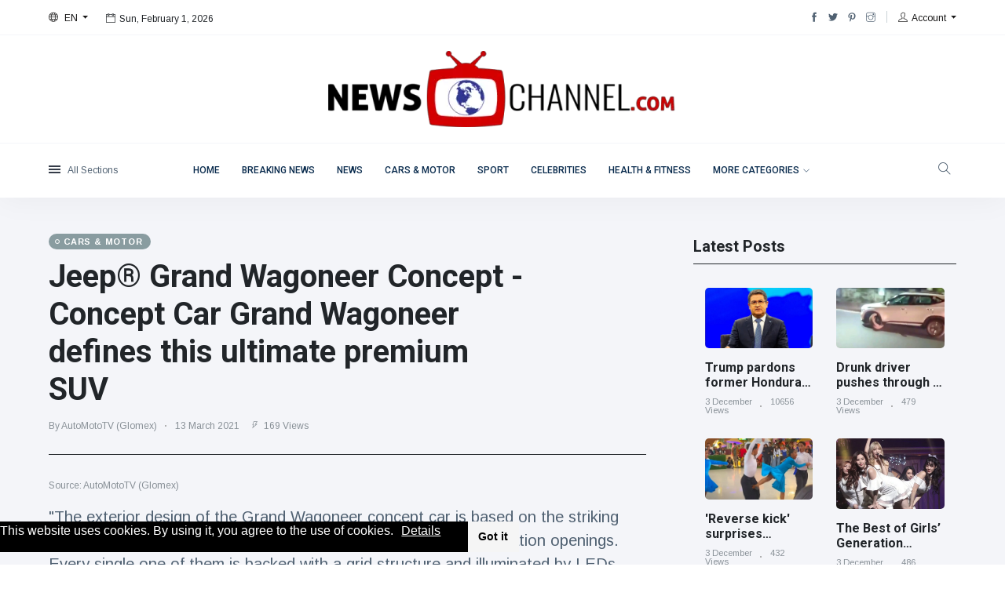

--- FILE ---
content_type: text/html; charset=UTF-8
request_url: https://www.newschannel.com/en/cars/130174
body_size: 21218
content:
<!DOCTYPE html>
<html class="no-js" lang="en">

<head>
    <meta charset="utf-8">
    <meta http-equiv="x-ua-compatible" content="ie=edge">

        <title>Jeep® Grand Wagoneer Concept - Concept Car Grand Wagoneer defines this ultimate premium SUV</title>
    <meta name="description" content="&quot;The exterior design of the Grand Wagoneer concept car is based on the striking radiator grille painted in obsidian black with the iconic seven ventilation openings. Every single one of them is backed with a grid structure and illuminated by LEDs, which creates a complete signature. This row of LEDs forms an elegant contour around the grill and emphasizes the width and the entire front mask of the vehicle. The radiator grille is flanked by bi-LED headlights embedded in real teak. Premium design meets function in the form of an underrun protection painted in obsidian black and concise tow hooks. The stately and distinctive profile of the concept car sits enthroned on 24-inch multi-spoke aluminum wheels with an obsidian finish and 3D elements below the typical trapezoidal wheel cutouts. Three-part wheel covers show the Wagoneer logo in acrylic. The Grand Wagoneer concept car represents the top of what the interior of a large premium class SUV should look like - with modern American style, finely and meticulously crafted details for upscale travel. The name says it all - Grand Wagoneer offers a spacious interior for up to seven people thanks to comfortable individual seats in the first and second rows and the three-seater bench in the third row, a premiere in the Grand Wagoneer. Ambient lighting with variable brightness and color creates a cozy atmosphere on board. &quot;">

    <meta name="viewport" content="width=device-width, initial-scale=1">
    <link rel="shortcut icon" type="image/x-icon" href="/imgs/favicon.webp">
    <link rel="preload" href="/fonts/Flaticon.woff2" as="font">

    <link rel="alternate" hreflang="de" href="https://www.newschannel.com/de/cars/130174">
    <link rel="alternate" hreflang="en" href="https://www.newschannel.com/en/cars/130174">
    <link rel="alternate" hreflang="fr" href="https://www.newschannel.com/fr/cars/130174">
    <link rel="alternate" hreflang="es" href="https://www.newschannel.com/es/cars/130174">
    <link rel="alternate" hreflang="pt" href="https://www.newschannel.com/pt/cars/130174">
    <link rel="alternate" hreflang="it" href="https://www.newschannel.com/it/cars/130174">
    <link rel="alternate" hreflang="nl" href="https://www.newschannel.com/nl/cars/130174">
    <link rel="alternate" hreflang="pl" href="https://www.newschannel.com/pl/cars/130174">
    <link rel="alternate" hreflang="ru" href="https://www.newschannel.com/ru/cars/130174">
    <link rel="alternate" hreflang="zh" href="https://www.newschannel.com/zh/cars/130174">
    <link rel="alternate" hreflang="ja" href="https://www.newschannel.com/ja/cars/130174">
    <link rel="alternate" hreflang="x-default" href="https://www.newschannel.com/en/cars/130174">

    <link rel="preconnect" href="/css/fonts.css">
    <link rel="preconnect" href="https://www.google-analytics.com/analytics.js">
    <!-- Critical Css -->
    <style>
            /* {border: 1px solid red}
            .sticky-bar {
                width: 74% !important;
            }*/
        a.active{color:#ef3f48}h1,h4,h5,h6{color:#152035}.primary-bg,.top-right-icon{background:#ef3f48}.user-account,button.search-icon,p,ul.header-social-network li a{color:#506172}.background1{background:#ff2d55}.background2{background:#007aff}.background3{background:#4cd964}.background4{background:#5856d6}.background5{background:#fc0}.background6{background:#899ca0}.background8{background:#d5262b}.background9{background:#752279}.background12{background:#f4f5f9}.color-white{color:#fff!important}.color-grey{color:#889097}.background-white{background:#fff}@media (min-width:1200px){.container{max-width:90%}}@media (min-width:992px){.main-search-form-cover{padding:10px 100px 50px}p.suggested{margin-left:50px}.row{margin-left:0;margin-right:0}.container{max-width:95%}}@media (min-width:768px){.header-style-1 .header-bottom{display:block;height:70px}.main-search-form .search-form input{font-size:18px;font-size:22px!important}}@media (max-width:992px){.featured-slider-2 .post-content-overlay{top:100px}}@media (max-width:768px){#off-canvas-toggle{margin-left:25px!important}.main-header .search-button{right:45px}}@media only screen and (max-width:480px){.block-tab-item .post-block-style,.block-tab-item .sm-grid-content{margin-bottom:30px}.widget-title{text-align:center}.main-search-form .search-switch{font-size:12px}.suggested-area{text-align:center}.featured-slider-2 .post-content-overlay .post-title{max-width:100%}}:root{--blue:#007bff;--indigo:#6610f2;--purple:#6f42c1;--pink:#e83e8c;--red:#dc3545;--orange:#fd7e14;--yellow:#ffc107;--green:#28a745;--teal:#20c997;--cyan:#17a2b8;--white:#fff;--gray:#6c757d;--gray-dark:#343a40;--primary:#007bff;--secondary:#6c757d;--success:#28a745;--info:#17a2b8;--warning:#ffc107;--danger:#dc3545;--light:#f8f9fa;--dark:#343a40;--breakpoint-xs:0;--breakpoint-sm:576px;--breakpoint-md:768px;--breakpoint-lg:992px;--breakpoint-xl:1200px;--font-family-sans-serif:-apple-system,BlinkMacSystemFont,"Segoe UI",Roboto,"Helvetica Neue",Arial,sans-serif,"Apple Color Emoji","Segoe UI Emoji","Segoe UI Symbol","Noto Color Emoji";--font-family-monospace:SFMono-Regular,Menlo,Monaco,Consolas,"Liberation Mono","Courier New",monospace}*,:after,:before{box-sizing:border-box}html{font-family:sans-serif;line-height:1.15;-webkit-text-size-adjust:100%;-ms-text-size-adjust:100%;-ms-overflow-style:scrollbar}@-ms-viewport{width:device-width}aside,header,main,nav{display:block}body{margin:0;font-family:-apple-system,BlinkMacSystemFont,Segoe UI,Roboto,Helvetica Neue,Arial,sans-serif,Apple Color Emoji,Segoe UI Emoji,Segoe UI Symbol,Noto Color Emoji;font-size:1rem;font-weight:400;line-height:1.5;color:#212529;text-align:left;background-color:#fff}h1,h4,h5,h6{margin-top:0;margin-bottom:.5rem}p{margin-top:0;margin-bottom:1rem}ul{margin-top:0;margin-bottom:1rem}strong{font-weight:bolder}a{color:#007bff;text-decoration:none;background-color:transparent;-webkit-text-decoration-skip:objects}img{border-style:none}img{vertical-align:middle}label{display:inline-block;margin-bottom:.5rem}button{border-radius:0}button,input{margin:0;font-family:inherit;font-size:inherit;line-height:inherit}button,input{overflow:visible}button{text-transform:none}button{-webkit-appearance:button}button::-moz-focus-inner{padding:0;border-style:none}h1,h4,h5,h6{margin-bottom:.5rem;font-family:inherit;font-weight:500;line-height:1.2;color:inherit}h1{font-size:2.5rem}h4{font-size:1.5rem}h5{font-size:1.25rem}h6{font-size:1rem}.list-inline{padding-left:0;list-style:none}.list-inline-item{display:inline-block}.list-inline-item:not(:last-child){margin-right:.5rem}.container{width:100%;padding-right:15px;padding-left:15px;margin-right:auto;margin-left:auto}@media (min-width:576px){.container{max-width:540px}}@media (min-width:768px){.container{max-width:720px}}@media (min-width:992px){.container{max-width:960px}}@media (min-width:1200px){.container{max-width:1200px}}.container-fluid{width:100%;padding-right:15px;padding-left:15px;margin-right:auto;margin-left:auto}.row{display:flex;flex-wrap:wrap;margin-right:-15px;margin-left:-15px}.col-12,.col-3,.col-6,.col-md-6,.col-sm-6{position:relative;width:100%;min-height:1px;padding-right:15px;padding-left:15px}.col-3{flex:0 0 25%;max-width:25%}.col-6{flex:0 0 50%;max-width:50%}.col-12{flex:0 0 100%;max-width:100%}@media (min-width:576px){.col-sm-6{flex:0 0 50%;max-width:50%}}@media (min-width:768px){.col-md-6{flex:0 0 50%;max-width:50%}}.fade:not(.show){opacity:0}.dropdown-toggle:after{display:inline-block;width:0;height:0;margin-left:.255em;vertical-align:.255em;content:"";border-top:.3em solid;border-right:.3em solid transparent;border-bottom:0;border-left:.3em solid transparent}.dropdown-menu{position:absolute;top:100%;left:0;z-index:1000;display:none;float:left;min-width:10rem;padding:.5rem 0;margin:.125rem 0 0;font-size:1rem;color:#212529;text-align:left;list-style:none;background-color:#fff;background-clip:padding-box;border:1px solid rgba(0,0,0,.15);border-radius:.25rem}.dropdown-menu-right{right:0;left:auto}.dropdown-divider{height:0;margin:.5rem 0;overflow:hidden;border-top:1px solid #e9ecef}.dropdown-item{display:block;width:100%;padding:.25rem 1.5rem;clear:both;font-weight:400;color:#212529;text-align:inherit;white-space:nowrap;background-color:transparent;border:0}.nav{display:flex;flex-wrap:wrap;padding-left:0;margin-bottom:0;list-style:none}.nav-link{display:block;padding:.5rem 1rem}.nav-pills .nav-link{border-radius:.25rem}.nav-pills .nav-link.active{color:#fff;background-color:#007bff}.tab-content>.tab-pane{display:none}.tab-content>.active{display:block}.media-body{flex:1}.d-none{display:none!important}.d-inline{display:inline!important}.d-inline-block{display:inline-block!important}.d-block{display:block!important}.d-flex{display:flex!important}@media (min-width:768px){.d-md-none{display:none!important}.d-md-inline{display:inline!important}.d-md-block{display:block!important}}@media (min-width:992px){.d-lg-none{display:none!important}.d-lg-block{display:block!important}}.flex-column{flex-direction:column!important}.justify-content-center{justify-content:center!important}.justify-content-around{justify-content:space-around!important}.float-right{float:right!important}.position-relative{position:relative!important}.w-100{width:100%!important}.h-100{height:100%!important}.mb-0{margin-bottom:0!important}.mt-5{margin-top:3rem!important}.mr-5{margin-right:3rem!important}.pr-0{padding-right:0!important}.pl-0{padding-left:0!important}.py-1{padding-top:.25rem!important;padding-bottom:.25rem!important}.pl-1{padding-left:.25rem!important}.pt-2{padding-top:.5rem!important}.text-right{text-align:right!important}.text-center{text-align:center!important}@font-face{font-family:Material Design Icons;font-style:normal;font-weight:400;src:url(/fonts/MaterialIcons-Regular.eot?e79bfd88537def476913f3ed52f4f4b3);src:url(/fonts/MaterialIcons-Regular.eot?e79bfd88537def476913f3ed52f4f4b3#iefix) format("embedded-opentype"),url(/fonts/MaterialIcons-Regular.woff2?29e1bb4218f492854c1601a93d49662f) format("woff2"),url(/fonts/MaterialIcons-Regular.woff?3c3d0242794b4682460a3f7c7a2126ee) format("woff"),url(/fonts/MaterialIcons-Regular.ttf?a37b0c01c0baf1888ca812cc0508f6e2) format("truetype"),url(/fonts/MaterialIcons-Regular.svg?a1adea65594c502f9d9428f13ae210e1#materialiconsregular) format("svg");font-display:swap}.mdi{font:normal normal normal 14px/1 Material Design Icons;font-size:inherit;display:inline-block;text-transform:none;letter-spacing:normal;line-height:1;position:relative;word-wrap:normal;top:1px;-webkit-font-smoothing:antialiased;-moz-osx-font-smoothing:grayscale;transform:translate(0)}.mdi-flash-on:before{content:"\E3E7"}.mdi-videocam:before{content:"\E04B"}@font-face{font-family:weathericons;src:url(/fonts/weathericons-regular-webfont.eot?e7ef2b448d27cf5312a73ceb3e7841c4);src:url(/fonts/weathericons-regular-webfont.eot?e7ef2b448d27cf5312a73ceb3e7841c4?#iefix) format("embedded-opentype"),url(/fonts/weathericons-regular-webfont.woff?f5b0d0d9cb02e551003132e079435312) format("woff"),url(/fonts/weathericons-regular-webfont.ttf?2ca3df0981116e195ebc62dd1dcc8b9b) format("truetype"),url(/fonts/weathericons-regular-webfont.svg?b2233bc1525939550405c87cffede242#weathericons-regular-webfontRg) format("svg");font-weight:400;font-style:normal}.wi{display:inline-block;font-family:weathericons;font-style:normal;font-weight:400;line-height:1;-webkit-font-smoothing:antialiased;-moz-osx-font-smoothing:grayscale}.mobile_menu{position:absolute;right:10px;width:96%;z-index:99}button::-moz-focus-inner{padding:0;border:0}@font-face{font-family:themify;src:url(/fonts/themify.eot?2c454669bdf3aebf32a1bd8ac1e0d2d6);src:url(/fonts/themify.eot?2c454669bdf3aebf32a1bd8ac1e0d2d6?#iefix-fvbane) format("embedded-opentype"),url(/fonts/themify.woff?a1ecc3b826d01251edddf29c3e4e1e97) format("woff"),url(/fonts/themify.ttf?e23a7dcaefbde4e74e263247aa42ecd7) format("truetype"),url(/fonts/themify.svg?9c8e96ecc7fa01e6ebcd196495ed2db5#themify) format("svg");font-weight:400;font-style:normal;font-display:swap}[class^=ti-]{font-family:themify;speak:none;font-style:normal;font-weight:400;font-variant:normal;text-transform:none;line-height:1;-webkit-font-smoothing:antialiased;-moz-osx-font-smoothing:grayscale}.ti-user:before{content:"\E602"}.ti-settings:before{content:"\E60F"}.ti-search:before{content:"\E610"}.ti-pencil-alt:before{content:"\E61D"}.ti-marker-alt:before{content:"\E626"}.ti-heart:before{content:"\E634"}.ti-close:before{content:"\E646"}.ti-bolt:before{content:"\E652"}.ti-world:before{content:"\E665"}.ti-stats-up:before{content:"\E673"}.ti-calendar:before{content:"\E6B6"}.ti-book:before{content:"\E6B7"}.ti-share:before{content:"\E72E"}.ti-pinterest:before{content:"\E731"}.ti-instagram:before{content:"\E73D"}.ti-facebook:before{content:"\E741"}.ti-twitter-alt:before{content:"\E74B"}body{font-family:Arimo,sans-serif;font-weight:400;font-style:normal}h1,h4,h5,h6{font-family:Roboto,sans-serif;margin-top:0;font-style:normal;font-weight:600;text-transform:normal}p{font-family:Arimo,sans-serif;font-size:16px;margin-bottom:15px;font-weight:400}:focus{text-decoration:none;outline:0}a{color:#171616}h1 a,h4 a,h6 a{color:inherit}li{list-style:none}img{max-width:100%}ul{padding:0;margin:0}.font-x-small{font-size:11px}.font-small{font-size:12px}.font-medium{font-size:15px}.text-limit-2-row{overflow:hidden!important;display:-webkit-box!important;-webkit-line-clamp:2!important;-webkit-box-orient:vertical}.img-hover-scale{overflow:hidden;position:relative}.img-hover-slide{background-repeat:no-repeat;background-size:cover;background-position:50%;min-height:280px;overflow:hidden}.img-link{display:block;width:100%;height:100%;position:absolute;z-index:1}.thumb-overlay{position:relative}.thumb-overlay:before{position:absolute;content:"";width:100%;height:100%;left:0;top:0;border-radius:5px;-webkit-border-radius:5px;-ms-border-radius:5px;background:linear-gradient(180deg,transparent 50%,rgba(0,0,0,.8))}.top-right-icon{position:absolute;top:15px;right:15px;border-radius:50px;width:30px;height:30px;text-align:center;line-height:30px;z-index:3;color:#fff}.top-right-icon i{top:2px}.scroll-progress{height:3px;width:0;z-index:9999999;position:fixed;top:0}#off-canvas-toggle span,#off-canvas-toggle span:after,#off-canvas-toggle span:before{background:#353c49;display:inherit;height:2px;position:relative;width:15px}#off-canvas-toggle span:after,#off-canvas-toggle span:before{content:"";left:0;position:absolute;right:0}#off-canvas-toggle span:before{top:-8px;width:15px}#off-canvas-toggle span:after{top:-4px;width:15px}#off-canvas-toggle p{display:inline;font-size:12px;margin:0 0 0 5px}.off-canvas-close{background:0 0;border:0;width:30px;height:30px;position:absolute;right:10px;top:10px}#datetime{min-width:160px;margin-bottom:-8px;margin-left:15px}.vline-space{height:15px;width:1px;background:#cbd3d7;margin:0 10px -2px}button.search-icon{background:0 0;padding:0;border:0;font-size:16px;width:30px}.search-close{padding-left:5px}.top-bar ul.header-social-network li a{padding:0;font-size:12px}.user-account .ti-user{margin-right:2px}.dropdown-menu{border-radius:5px}#langMenuDropdow.dropdown-menu,#userMenuDropdow.dropdown-menu{background:#fff;border:0;padding:5px 15px;margin-top:10px;box-shadow:0 0 10px rgba(0,0,0,.05)}#langMenuDropdow.dropdown-menu{min-width:110px}#langMenuDropdow.dropdown-menu a,#userMenuDropdow.dropdown-menu a{font-size:12px;padding:7px 0}#userMenuDropdow.dropdown-menu a i{margin-right:8px;color:#b0b8cc}.dropdown-item{display:block;width:100%;padding:.25rem 1.5rem;clear:both;font-weight:400;color:#212529;text-align:inherit;white-space:nowrap;background-color:transparent;border:0}.off-canvas-toggle-cover{position:absolute;left:0;width:120px;text-align:left;top:0;z-index:300}#sidebar-wrapper{background:#f4f5f9;height:100%;left:0;overflow-y:auto;overflow-x:hidden;position:fixed;width:0;z-index:1009;top:0;box-shadow:0 0 15px rgba(0,0,0,.15)}.sidebar-inner{padding:30px;display:table;height:100%}.dark-mark{opacity:0;visibility:hidden;position:fixed;top:0;left:0;z-index:1003;width:100%;height:100%;background-color:rgba(0,0,0,.55)}.main-search-form{height:0;opacity:0;visibility:hidden}.main-search-form .search-form label{width:100%}.main-search-form .search-form input{overflow:hidden;text-overflow:ellipsis;white-space:nowrap;-webkit-appearance:none;-moz-appearance:none;appearance:none;-webkit-backface-visibility:hidden;backface-visibility:hidden;background-color:transparent;border-radius:999px;display:inline-block;font-size:11px;font-weight:600;margin:0;padding:9px 0 9px 50px;text-align:left;width:100%;background:#fff;border:1px solid #dfe0e6;box-shadow:0 0 40px 0 rgba(0,0,0,.05)}.main-search-form .search-form-icon{position:absolute;top:50%;transform:translateY(-50%);left:23px;margin-top:-3px;opacity:.6}.main-search-form .search-switch{position:absolute;right:30px;top:50%;transform:translateY(-50%);margin-top:-3px;line-height:1;border-left:1px solid #dfe0e6;padding-left:15px;font-size:14px}.main-header .main-nav ul li a{color:#092b4d;font-weight:500;padding:27px 12px;display:block;font-size:12px;font-family:Roboto,sans-serif;line-height:1}.main-header .main-nav ul li>a{text-transform:uppercase}.main-header .main-nav ul li.menu-item-has-children>a{padding-right:15px}.main-header .main-nav ul li.menu-item-has-children>a:after{content:"\E64B";font-family:themify;font-size:8px;display:inline-block;padding-left:5px}.main-header .main-nav ul li h6 a{font-size:1rem;font-weight:600;line-height:1.2}.main-menu{list-style-type:none;margin:0;height:100%;align-items:center}.main-menu>li{height:100%;position:relative;display:inline-block}.main-menu>li.mega-menu-item{position:static}.sub-mega-menu{flex-wrap:wrap;position:absolute;top:100%;left:0;background-color:#fff;width:100%;display:none;box-shadow:0 40px 40px 0 rgba(0,0,0,.05);-moz-box-shadow:0 40px 40px 0 rgba(0,0,0,.05);-webkit-box-shadow:0 40px 40px 0 rgba(0,0,0,.05);-o-box-shadow:0 40px 40px 0 rgba(0,0,0,.05);-ms-box-shadow:0 40px 40px 0 rgba(0,0,0,.05);border-top:1px solid #f4f5f9;border-radius:0 0 5px 5px}.sub-mega-menu .nav{width:240px;border-right:1px solid #f4f5f9;padding:30px 0}.sub-mega-menu .tab-content{width:calc(100% - 240px)}.sub-mega-menu .nav-pills .nav-link{font-size:12px;line-height:1.8;color:#222;border-radius:0;padding:8px 20px 8px 33px;text-align:left}.sub-mega-menu .nav-pills .nav-link.active{color:#fff;background-color:#152035}.sub-mega-menu .tab-content .tab-pane{padding:25px 50px 35px 30px}.main-header .main-nav ul li.mega-menu-item .tab-content a{padding:0;text-transform:none}.mobile_menu{position:fixed;right:0;width:100%;z-index:99}.main-header{position:relative;z-index:1002}.main-header #userMenuDropdow.dropdown-menu{margin-top:15px}.header-style-1{background:#fff;box-shadow:0 0 40px 0 rgba(0,0,0,.05)}.header-style-1 .header-bottom{border-top:1px solid #f4f5f9;height:70px;line-height:65px}.header-style-1 .search-button{position:absolute;right:15px;top:0;line-height:68px;background:#fff;z-index:899}.header-style-1 .top-bar{border-bottom:1px solid #f4f5f9}.overflow-hidden{overflow:hidden}.entry-meta{line-height:1}.entry-meta.meta-1 span{margin-right:10px}.entry-meta.meta-1 span i{margin-right:3px}.entry-meta.meta-0 span{padding:4px 10px 4px 19px;font-size:11px;letter-spacing:.8px;font-weight:700;text-transform:uppercase;border-radius:30px;position:relative}.entry-meta.meta-0 span:before{content:"";width:6px;height:6px;background:0 0;margin-right:3px;border-radius:5px;display:inline-block;position:absolute;top:50%;left:8px;margin-top:-3px;border:1px solid #fff}span.has-dot{position:relative;padding-left:10px}span.has-dot:before{content:"";width:2px;height:2px;background:#999;border-radius:50%;position:absolute;top:50%;margin-top:-1px;display:block;left:-3px}.widget-header .widget-title{position:relative;z-index:2}.featured-slider-2-items .post-thumb .thumb-overlay{min-height:600px}.featured-slider-2 .post-content-overlay{position:absolute;width:100%;top:200px;z-index:500}.featured-slider-2 .post-content-overlay .post-title{max-width:50%}.post-module-1 .post-content-overlay{position:absolute;bottom:15px;left:15px;padding-right:15px}.post-module-1 .list-post .post-thumb{width:130px;height:100px}.post-module-1.post-module-5 .list-post .post-thumb{width:80px;height:80px}.widget_categories li.cat-item{text-align:right;border-bottom:1px dotted rgba(0,0,0,.15);display:table;width:100%;font-size:15px;padding:5px 0}.widget_categories li.cat-item:last-child{border:none}.widget_categories li.cat-item a{text-align:left;float:left;padding:0}.border-radius-5{border-radius:5px;overflow:hidden}.mt-5{margin-top:5px!important}.mt-15{margin-top:15px!important}.mt-20{margin-top:20px!important}.mb-10{margin-bottom:10px!important}.mb-15{margin-bottom:15px!important}.mb-20{margin-bottom:20px!important}.mb-30{margin-bottom:30px!important}.mb-50{margin-bottom:50px!important}.ml-15{margin-left:15px!important}.mr-5{margin-right:5px!important}.mr-15{margin-right:15px!important}.pt-10{padding-top:10px!important}.pt-20{padding-top:20px!important}.pt-50{padding-top:50px!important}.pb-10{padding-bottom:10px!important}.pb-20{padding-bottom:20px!important}.pb-50{padding-bottom:50px!important}
    </style>


    <!-- Vendor CSS -->
    <link rel="preload" href="/css/app.min.css" as="style" onload="this.onload=null;this.rel='stylesheet'">
    <noscript><link rel="stylesheet" href="/css/app.min.css"></noscript>

    <link rel="preload" href="/css/slicknav_old.css" as="style" onload="this.onload=null;this.rel='stylesheet'">
    <noscript><link rel="stylesheet" href="/css/slicknav_old.css"></noscript>

    <link rel="preload" href="/css/responsive.min.css" as="style" onload="this.onload=null;this.rel='stylesheet'">
    <noscript><link rel="stylesheet" href="/css/responsive.min.css"></noscript>




        <!-- Taboola -->
    <script type="text/javascript">
        window._taboola = window._taboola || [];
        _taboola.push({article:'auto'});
        !function (e, f, u, i) {
            if (!document.getElementById(i)){
                e.async = 1;
                e.id = i;
                e.src = u;
                f.parentNode.insertBefore(e, f);
            }
        }(document.createElement('script'),
            document.getElementsByTagName('script')[0],
            '//cdn.taboola.com/libtrc/kvgmbh-network/loader.js',
            'tb_loader_script');
        if(window.performance && typeof window.performance.mark == 'function')
        {window.performance.mark('tbl_ic');}
    </script>

    
    <script>
        var gaProperty = 'UA-XXXXXXXXX-X',
            disableStr = 'ga-disable-' + gaProperty;
        if (document.cookie.indexOf(disableStr + '=true') > -1) {
            window[disableStr] = true;
        }
        function gaOptout()
        {
            document.cookie = disableStr + '=true; expires=Thu, 31 Dec 2099 23:59:59 UTC; path=/';
            window[disableStr] = true;
        }
        function gaOptin()
        {
            window[disableStr] = false;
            document.cookie = disableStr + '=; expires=Thu, 01 Jan 1970 00:00:00 UTC; path=/';
        }
    </script>

    <script>
        // Check that service workers are supported
        if ('serviceWorker' in navigator) {
            // Use the window load event to keep the page load performant
            window.addEventListener('load', () => {
                navigator.serviceWorker.register('/service-worker.js');
            });
        }
    </script>

</head>

<body>
<script type="text/javascript" src="/js/vendor/jquery-3.6.0.min.js"></script>
<div class="scroll-progress primary-bg"></div>
<!-- Preloader Start -->

<div class="main-wrap">
    <!--Offcanvas sidebar-->
    <aside id="sidebar-wrapper" class="custom-scrollbar offcanvas-sidebar">
    <button class="off-canvas-close"><i class="ti-close"></i></button>
    <div class="sidebar-inner">
        <!--Categories-->
        <div class="sidebar-widget widget_categories mb-50">
            <div class="widget-header position-relative mb-20">
                <h5 class="widget-title mt-5">Categories</h5>
            </div>
            <div class="post-block-list post-module-1 post-module-5">
                <ul>
                    <li class="cat-item cat-item-2"><a href="/en/news">News</a> (4775)</li>
                    <li class="cat-item cat-item-3"><a href="/en/social">Social &amp; Fun</a> (119)</li>
                    <li class="cat-item cat-item-4"><a href="/en/cinema">Cinema &amp; TV</a> (79)</li>
                    <li class="cat-item cat-item-5"><a href="/en/sport">Sport</a> (188)</li>
                    <li class="cat-item cat-item-6"><a href="/en/celebrities">Celebrities</a> (13894)</li>
                    <li class="cat-item cat-item-7"><a href="/en/fashion">Fashion &amp; Beauty</a> (106)</li>
                    <li class="cat-item cat-item-8"><a href="/en/cars">Cars &amp; Motor</a> (5947)</li>
                    <li class="cat-item cat-item-9"><a href="/en/food">Food &amp; Drink</a> (78)</li>
                    <li class="cat-item cat-item-10"><a href="/en/gaming">Gaming</a> (159)</li>
                    <li class="cat-item cat-item-11"><a href="/en/lifestyle">Lifestyle &amp; Docutainment</a> (82)</li>
                    <li class="cat-item cat-item-12"><a href="/en/health">Health &amp; Fitness</a> (73)</li>
                    <li class="cat-item cat-item-13"><a href="/en/travel">Travel &amp; Adventure</a> (71)</li>

                </ul>
            </div>
        </div>
        <div class="sidebar-widget widget-latest-posts mb-30">
            <div class="widget-header position-relative mb-30">
                <h5 class="widget-title mt-5 mb-30">Latest News</h5>
            </div>
            <div class="post-block-list post-module-1 post-module-5">
                <ul class="list-post">

                                            <li class="mb-30">
                            <div class="d-flex">
                                <div class="post-thumb d-flex mr-15 border-radius-5 img-hover-scale">
                                    <a class="color-white" href="">
                                        <img src="/GlomexCache/425620_small.webp" loading="lazy" alt="Trump pardons former Honduran president Juan Orlando Hernández for drug trafficking" srcset="/GlomexCache/425620_small.webp 224w, /GlomexCache/425620_medium.webp 350w, https://isthumbs.glomex.com/dC1ic21jcHVpYmlsdXAvMjAyNS8xMi8wMy8xOS8yNF8xMF82OTMwOGU1YTdjMWNjLmpwZw==/profile:original 1920w" sizes="(min-width: 1440px) 1920px, (min-width: 512px) 350px, 224px"onerror="this.src=https://isthumbs.glomex.com/dC1ic21jcHVpYmlsdXAvMjAyNS8xMi8wMy8xOS8yNF8xMF82OTMwOGU1YTdjMWNjLmpwZw==/profile:original">
                                    </a>
                                </div>
                                <div class="post-content media-body">
                                    <h6 class="post-title mb-10 text-limit-2-row"><a href="/en/news/425620">Trump pardons former Honduran president Juan Orlando Hernández for drug trafficking</a></h6>
                                    <div class="entry-meta meta-1 font-x-small color-grey">
                                        <span class="post-on"> 3 December</span>
                                        <span class="hit-count has-dot">10656 Views</span>
                                    </div>
                                </div>
                            </div>
                        </li>
                                            <li class="mb-30">
                            <div class="d-flex">
                                <div class="post-thumb d-flex mr-15 border-radius-5 img-hover-scale">
                                    <a class="color-white" href="">
                                        <img src="/GlomexCache/425621_small.webp" loading="lazy" alt="Drunk driver pushes through a dislocated wheel late-night sparking chaos" srcset="/GlomexCache/425621_small.webp 224w, /GlomexCache/425621_medium.webp 350w, https://imageservicethumbs.glomex.com/dC1ic21jcHVpYmlsdXAvMjAyNS8xMi8wMy8xOS8wMV80N182OTMwODkxYmFjMDcxLmpwZw==/profile:original 1920w" sizes="(min-width: 1440px) 1920px, (min-width: 512px) 350px, 224px"onerror="this.src=https://imageservicethumbs.glomex.com/dC1ic21jcHVpYmlsdXAvMjAyNS8xMi8wMy8xOS8wMV80N182OTMwODkxYmFjMDcxLmpwZw==/profile:original">
                                    </a>
                                </div>
                                <div class="post-content media-body">
                                    <h6 class="post-title mb-10 text-limit-2-row"><a href="/en/news/425621">Drunk driver pushes through a dislocated wheel late-night sparking chaos</a></h6>
                                    <div class="entry-meta meta-1 font-x-small color-grey">
                                        <span class="post-on"> 3 December</span>
                                        <span class="hit-count has-dot">479 Views</span>
                                    </div>
                                </div>
                            </div>
                        </li>
                                            <li class="mb-30">
                            <div class="d-flex">
                                <div class="post-thumb d-flex mr-15 border-radius-5 img-hover-scale">
                                    <a class="color-white" href="">
                                        <img src="/GlomexCache/425522_small.webp" loading="lazy" alt="'Reverse kick' surprises teammate during dance routine" srcset="/GlomexCache/425522_small.webp 224w, /GlomexCache/425522_medium.webp 350w, https://i4thumbs.glomex.com/dC1ic21jcHVpYmlsdXAvMjAyNS8xMi8wMy8xOC8wMl8wNF82OTMwN2IxY2FkNDIxLmpwZw==/profile:original 1920w" sizes="(min-width: 1440px) 1920px, (min-width: 512px) 350px, 224px"onerror="this.src=https://i4thumbs.glomex.com/dC1ic21jcHVpYmlsdXAvMjAyNS8xMi8wMy8xOC8wMl8wNF82OTMwN2IxY2FkNDIxLmpwZw==/profile:original">
                                    </a>
                                </div>
                                <div class="post-content media-body">
                                    <h6 class="post-title mb-10 text-limit-2-row"><a href="/en/news/425522">&#039;Reverse kick&#039; surprises teammate during dance routine</a></h6>
                                    <div class="entry-meta meta-1 font-x-small color-grey">
                                        <span class="post-on"> 3 December</span>
                                        <span class="hit-count has-dot">432 Views</span>
                                    </div>
                                </div>
                            </div>
                        </li>
                                    </ul>
            </div>
        </div>
        
    </div>
</aside>

<!-- Main Wrap Start -->
    <header class="main-header header-style-1">
    <div class="top-bar pt-10 pb-10 background-white d-none d-md-block">
        <div class="container">
            <div class="row">
                <div class="col-6">
                    <div class="language d-inline-block font-small">
                        <div id="langMenuDropdow" class="dropdown-menu dropdown-menu-left" aria-labelledby="langMenu">
                                                            <a class="dropdown-item" href="https://www.newschannel.com/de/cars/130174">Deutsch</a>
                                <a class="dropdown-item" href="https://www.newschannel.com/en/cars/130174">English</a>
                                <a class="dropdown-item" href="https://www.newschannel.com/fr/cars/130174">Français</a>
                                <a class="dropdown-item" href="https://www.newschannel.com/es/cars/130174">Español</a>
                                <a class="dropdown-item" href="https://www.newschannel.com/pt/cars/130174">Portugês</a>
                                <a class="dropdown-item" href="https://www.newschannel.com/it/cars/130174">Italiano</a>
                                <a class="dropdown-item" href="https://www.newschannel.com/nl/cars/130174">Nederlands</a>
                                <a class="dropdown-item" href="https://www.newschannel.com/pl/cars/130174">Polski</a>
                                <a class="dropdown-item" href="https://www.newschannel.com/ru/cars/130174">русский</a>
                            

                            
                        </div>
                        <a class="dropdown-toggle" href="#" role="button" id="langMenu" data-toggle="dropdown" aria-haspopup="true" aria-expanded="false">
                            <i class="ti-world mr-5"></i>
                            <span>EN</span>
                        </a>
                    </div>
                    <div id="datetime" class="d-inline-block pl-1" style="min-width: 250px">
                        <ul>
                            <li><span class="font-small"><i class="wi wi-night-clear mr-5"></i>-13°C, clear sky. <a class="active" href="#">New York</a></span></li>
                            <li><span class="font-small"><i class="ti-calendar mr-5"></i>Sun, February  1, 2026</span></li>
                            <li><a class="active" href="#"><span class="font-small"><i class="ti-book mr-5"></i>Read the latest news</span></a></li>
                        </ul>
                    </div>
                </div>
                <div class="col-6 text-right">
                    <ul class="header-social-network d-inline-block list-inline">
                        <li class="list-inline-item"><a class="social-icon facebook-icon text-xs-center" target="_blank" href="#"><i class="ti-facebook"></i></a></li>
                        <li class="list-inline-item"><a class="social-icon twitter-icon text-xs-center" target="_blank" href="#"><i class="ti-twitter-alt"></i></a></li>
                        <li class="list-inline-item"><a class="social-icon pinterest-icon text-xs-center" target="_blank" href="#"><i class="ti-pinterest"></i></a></li>
                        <li class="list-inline-item"><a class="social-icon instagram-icon text-xs-center" target="_blank" href="#"><i class="ti-instagram"></i></a></li>
                    </ul>
                    <div class="vline-space d-inline-block"></div>
                    <div class="user-account d-inline-block font-small">
                        <a class="dropdown-toggle" href="#" role="button" id="userMenu" data-toggle="dropdown" aria-haspopup="true" aria-expanded="false">
                            <i class="ti-user"></i>
                            <span>Account</span>
                        </a>
                        <div id="userMenuDropdow" class="dropdown-menu dropdown-menu-right" aria-labelledby="userMenu">
                            <a class="dropdown-item" href="#"><i class="ti-pencil-alt"></i>Edit Profile</a>
                            <a class="dropdown-item" href="#"><i class="ti-settings"></i>Account Settings</a>
                            <a class="dropdown-item" href="#"><i class="ti-stats-up"></i>Your Dashboard</a>
                            <a class="dropdown-item" href="#"><i class="ti-heart"></i>Your Favorites</a>
                            <div class="dropdown-divider"></div>
                            <a class="dropdown-item" href="#"><i class="ti-share"></i>Logout</a>
                        </div>
                    </div>
                </div>
            </div>
        </div>
    </div>
    <!--End top bar-->
    <div class="header-logo background-white text-center pt-20 pb-20 d-none d-lg-block">
        <div class="container">
            <div class="row">
                <div class="col-12">
                    <a href="/en">
                        <img class="logo-img d-inline" src="/imgs/newLogo.webp" alt="Logo">
                    </a>
                </div>
            </div>
        </div>
    </div>
    <!--End logo-->
    <div class="header-bottom header-sticky background-white text-center">
        <div class="mobile_menu d-lg-none d-block"></div>
        <div class="container">
            <div class="row">
                <div class="col-12">
                    <div class="off-canvas-toggle-cover">
                        <div class="off-canvas-toggle hidden d-inline-block ml-15" id="off-canvas-toggle">
                            <span></span>
                            <p class="font-small d-none d-md-inline">All Sections</p>
                        </div>
                    </div>
                    <div class="logo-tablet d-md-inline d-lg-none d-none">
                        <a href="/en">
                            <img class="logo-img d-inline" src="/imgs/newLogo-tablet.webp" alt="Logo tablet">
                        </a>
                    </div>
                    <div class="logo-mobile d-inline d-md-none">
                        <a href="/ en">
                            <img class="logo-img d-inline" src="/imgs/newLogo-mobile.webp" alt="Logo mobile">
                        </a>
                    </div>
                    <!-- Main-menu -->
                    <div class="main-nav text-center d-none d-lg-block">
                        <nav>
                            <ul id="navigation" class="main-menu">

                                <li class="menu-item">
                                    <a href="/en">Home</a>
                                </li>
                                <li><a href="/en/todaysPaper">Breaking News</a></li>

                                
                                <li class="mega-menu-item">
                                    <a href="/en/news">News</a>
                                    <div class="sub-mega-menu">
                                        <div class="tab-content w-100">
                                            <div class="tab-pane show active" id="news-0" role="tabpanel">
                                                <div class="row justify-content-around">
                                                                                                    </div>
                                            </div>
                                        </div>
                                    </div>
                                </li>

                                
                                <li class="mega-menu-item">
                                    <a href="/en/cars">Cars &amp; Motor</a>
                                    <div class="sub-mega-menu">
                                        <div class="tab-content w-100">
                                            <div class="tab-pane show active" role="tabpanel">
                                                <div class="row justify-content-around">
                                                                                                    </div>
                                            </div>
                                        </div>
                                    </div>
                                </li>

                                
                                <li class="mega-menu-item">
                                    <a href="/en/sport">Sport</a>
                                    <div class="sub-mega-menu">
                                        <div class="tab-content w-100">
                                            <div class="tab-pane show active" role="tabpanel">
                                                <div class="row justify-content-around">
                                                                                                    </div>
                                            </div>
                                        </div>
                                    </div>
                                </li>

                                
                                <li class="mega-menu-item">
                                    <a href="/en/celebrities">Celebrities</a>
                                    <div class="sub-mega-menu">
                                        <div class="tab-content w-100">
                                            <div class="tab-pane show active" role="tabpanel">
                                                <div class="row justify-content-around">
                                                                                                    </div>
                                            </div>
                                        </div>
                                    </div>
                                </li>

                                
                                <li class="mega-menu-item">
                                    <a href="/en/health">Health &amp; Fitness</a>
                                    <div class="sub-mega-menu">
                                        <div class="tab-content w-100">
                                            <div class="tab-pane show active" role="tabpanel">
                                                <div class="row justify-content-around">
                                                                                                    </div>
                                            </div>
                                        </div>
                                    </div>
                                </li>


                                <li class="mega-menu-item menu-item-has-children">
                                    <a href="/en/categories">More Categories</a>
                                    <div class="sub-mega-menu">
                                        <div class="nav flex-column nav-pills py-1" role="tablist">
                                            <a class="nav-link active" data-toggle="pill" href="#news-1" id="tab-0" role="tab">Cinema &amp; TV</a>
                                            <a class="nav-link" data-toggle="pill" href="#news-2" id="tab-1" role="tab">Fashion &amp; Beauty</a>
                                            <a class="nav-link" data-toggle="pill" href="#news-3" id="tab-2" role="tab">Food &amp; Drink</a>
                                            <a class="nav-link" data-toggle="pill" href="#news-4" id="tab-3" role="tab">Gaming</a>
                                            <a class="nav-link" data-toggle="pill" href="#news-5" id="tab-4" role="tab">Lifestyle &amp; Docutainment</a>
                                            <a class="nav-link" data-toggle="pill" href="#news-6" id="tab-5" role="tab">Social &amp; Fun</a>
                                            <a class="nav-link" data-toggle="pill" href="#news-7" id="tab-6" role="tab">Travel &amp; Adventure</a>
                                        </div>
                                        <div class="tab-content">
                                                                                                                                                                                                                                                                                        <div class="tab-pane h-100 " id="news-1" role="tabpanel">
                                                        <div class="row h-100 pt-2">
                                                                                                                    </div>
                                                    </div>
                                                                                                                                                                                                <div class="tab-pane h-100  active show " id="news-2" role="tabpanel">
                                                        <div class="row h-100 pt-2">
                                                                                                                    </div>
                                                    </div>
                                                                                                                                                                                                                                                                                                                                                                                        <div class="tab-pane h-100 " id="news-3" role="tabpanel">
                                                        <div class="row h-100 pt-2">
                                                                                                                    </div>
                                                    </div>
                                                                                                                                                                                                                                                                                            <div class="tab-pane h-100 " id="news-4" role="tabpanel">
                                                        <div class="row h-100 pt-2">
                                                                                                                    </div>
                                                    </div>
                                                                                                                                                                                                <div class="tab-pane h-100 " id="news-5" role="tabpanel">
                                                        <div class="row h-100 pt-2">
                                                                                                                    </div>
                                                    </div>
                                                                                                                                                                                                <div class="tab-pane h-100 " id="news-6" role="tabpanel">
                                                        <div class="row h-100 pt-2">
                                                                                                                    </div>
                                                    </div>
                                                                                                                                                                                                                                                                                            <div class="tab-pane h-100 " id="news-7" role="tabpanel">
                                                        <div class="row h-100 pt-2">
                                                                                                                    </div>
                                                    </div>
                                                                                            
                                        </div>
                                    </div>
                                </li>

                            </ul>
                        </nav>
                    </div>
                    <!-- Search -->
                    <div class="search-button">
                        <button class="search-icon"><i class="ti-search"></i></button>
                        <span class="search-close float-right font-small"><i class="ti-close mr-5"></i>CLOSE</span>
                    </div>
                </div>
            </div>
        </div>
    </div>
</header>

    <main class="position-relative background12">
        <!--Search Form-->
         <div class="main-search-form transition-02s">
    <div class="container">
        <div class="pt-50 pb-50 main-search-form-cover">
            <div class="row mb-20">
                <div class="col-12">
                    <form action="/en/search" method="get" class="search-form position-relative">
                        <div class="search-form-icon"><i class="ti-search"></i></div>
                        <label>
                            <input type="text" class="search_field" placeholder="Enter keywords for the search..." value="" name="q">
                        </label>
                        <div class="search-switch">

                            <ul class="list-inline">
                                <li class="list-inline-item" id="article" data-level="1"><a href="" class="active">Article</a></li>
                                <li class="list-inline-item" id="author" data-level="2"><a href="">Author</a></li>
                            </ul>

                            <input type="hidden" name="subj" id="subj" value="article">
                        </div>
                    </form>
                </div>
            </div>
            <div class="row">
                <div class="col-12 font-small suggested-area">
                    <p class="d-inline font-small suggested"><strong>Suggested:</strong></p>
                    <ul class="list-inline d-inline-block">
                        <li class="list-inline-item"><a href="/en/search?q=Covid-19&subj=article">Covid-19</a></li>
                        <li class="list-inline-item"><a href="/en/search?q=Health&subj=article">Health</a></li>
                        <li class="list-inline-item"><a href="/en/search?q=Corona&subj=article">Corona</a></li>
                        <li class="list-inline-item"><a href="/en/search?q=Hospital&subj=article">Hospital</a></li>
                        <li class="list-inline-item"><a href="/en/search?q=Politics&subj=article">Politics</a></li>
                        <li class="list-inline-item"><a href="/en/search?q=Energy&subj=article">Energy</a></li>
                        <li class="list-inline-item"><a href="/en/search?q=Business&subj=article">Business</a></li>
                    </ul>
                </div>
            </div>
        </div>
    </div>
</div>



            <div class="main_content sidebar_right pb-50 pt-50">
        <div class="container">
            <div class="row">
                <div class="col-lg-8 col-md-12 col-sm-12">
                    <div class="entry-header entry-header-1 mb-30">
                        <div class="entry-meta meta-0 font-small mb-15">
                            <a href="/en/cars"><span class="post-cat background6 color-white">Cars &amp; Motor</span></a>
                            </div>
                        <h1 class="post-title">
                            Jeep® Grand Wagoneer Concept - Concept Car Grand Wagoneer defines this ultimate premium SUV
                        </h1>
                        <div class="entry-meta meta-1 font-small color-grey mt-15 mb-15">
                            <span class="post-by">By AutoMotoTV (Glomex)</span>
                            <span class="post-on has-dot">13 March 2021</span>
                            
                            <span class="hit-count"><i class="ti-bolt"></i> 169 Views</span>
                        </div>
                        <div class="bt-1 border-color-1 mt-30 mb-30"></div>
                        
                    </div>
                    <!--end entry header-->
                    <figure class="single-thumnail">
                        <script src="https://player.glomex.com/integration/1/glomex-player.js"></script>
<glomex-player data-integration-id="4059a11hke2ja28n" data-playlist-id="v-c9w4l98dmz5l-sf" data-width="558" data-height="330"></glomex-player>
<script type="application/ld+json">
    {"@context":"http://schema.org",
    "@type":"VideoObject",
    "name":"Jeep® Grand Wagoneer Concept - Concept Car Grand Wagoneer defines this ultimate premium SUV",
    "description":"&quot;The exterior design of the Grand Wagoneer concept car is based on the striking radiator grille painted in obsidian black with the iconic seven ventilation openings. Every single one of them is backed with a grid structure and illuminated by LEDs, which creates a complete signature. This row of LEDs forms an elegant contour around the grill and emphasizes the width and the entire front mask of the vehicle. The radiator grille is flanked by bi-LED headlights embedded in real teak. Premium design meets function in the form of an underrun protection painted in obsidian black and concise tow hooks. The stately and distinctive profile of the concept car sits enthroned on 24-inch multi-spoke aluminum wheels with an obsidian finish and 3D elements below the typical trapezoidal wheel cutouts. Three-part wheel covers show the Wagoneer logo in acrylic. The Grand Wagoneer concept car represents the top of what the interior of a large premium class SUV should look like - with modern American style, finely and meticulously crafted details for upscale travel. The name says it all - Grand Wagoneer offers a spacious interior for up to seven people thanks to comfortable individual seats in the first and second rows and the three-seater bench in the third row, a premiere in the Grand Wagoneer. Ambient lighting with variable brightness and color creates a cozy atmosphere on board. &quot;",
     "thumbnailUrl":"https://newschannel.com/GlomexCache/130174.webp",
     "duration":"167",
     "uploadDate":"2021-03-13 10:09:18",
     "embedUrl":"https://player.glomex.com/integration/1/iframe-player.html?integrationId=4059a11hke2ja28n&playlistId=v-c9w4l98dmz5l-sf",
     "provider":{
        "@type":"Organization",
        "name":"glomex GmbH",
        "logo":{
            "@type":"ImageObject",
            "url":"https://player.glomex.com/logo_v@2x.png",
            "width":558,
            "height":330
    }}}
</script>
                        <div class="arrow-cover"></div>
                        <div class="credit mt-15 font-small color-grey">
                            <span>Source: AutoMotoTV (Glomex)</span>
                        </div>
                    </figure>
                    <div class="single-excerpt">
                        <p class="font-large">&quot;The exterior design of the Grand Wagoneer concept car is based on the striking radiator grille painted in obsidian black with the iconic seven ventilation openings. Every single one of them is backed with a grid structure and illuminated by LEDs, which creates a complete signature. This row of LEDs forms an elegant contour around the grill and emphasizes the width and the entire front mask of the vehicle. The radiator grille is flanked by bi-LED headlights embedded in real teak. Premium design meets function in the form of an underrun protection painted in obsidian black and concise tow hooks. The stately and distinctive profile of the concept car sits enthroned on 24-inch multi-spoke aluminum wheels with an obsidian finish and 3D elements below the typical trapezoidal wheel cutouts. Three-part wheel covers show the Wagoneer logo in acrylic. The Grand Wagoneer concept car represents the top of what the interior of a large premium class SUV should look like - with modern American style, finely and meticulously crafted details for upscale travel. The name says it all - Grand Wagoneer offers a spacious interior for up to seven people thanks to comfortable individual seats in the first and second rows and the three-seater bench in the third row, a premiere in the Grand Wagoneer. Ambient lighting with variable brightness and color creates a cozy atmosphere on board. &quot;</p>
                    </div>

                                        <div class="row my-2">
                        <p class="font-medium">Shopping:</p>
                                                    <a class="font-medium color1 text-capitalize mx-2" target="_blank" href="https://www.shopping.eu/en/of.html">of</a>
                                                    <a class="font-medium color1 text-capitalize mx-2" target="_blank" href="https://www.shopping.eu/en/wagoneer.html">wagoneer</a>
                                                    <a class="font-medium color1 text-capitalize mx-2" target="_blank" href="https://www.shopping.eu/en/grand.html">grand</a>
                                            </div>
                    

                    <!--related posts-->
                    <div class="related-posts">
                        <h3 class="mb-30">Related Posts</h3>
                        <div class="loop-list">
                                                            <article class="row mb-30">
                                    <div class="col-md-4">
                                        <div class="post-thumb position-relative thumb-overlay">
                                            <div class="img-hover-slide border-radius-5 position-relative" style="background-image: url(https://imthumbs.glomex.com/dC1iZDFpdHpkYjl5aDUvMjAyNS8xMC8wMS8wNC8xNV80N182OGRjYWFmM2E1MGM4LmpwZw==/profile:original)">
                                                <a class="img-link" href="/en/cars/410937"></a>
                                                <span class="top-right-icon background8"><i class="mdi mdi-flash-on"></i></span>
                                            </div>
                                        </div>
                                    </div>
                                    <div class="col-md-8 align-center-vertical">
                                        <div class="post-content">
                                            <div class="entry-meta meta-0 font-small mb-15">
                                                <a href="/en/cars"><span class="post-cat background6 color-white">Cars &amp; Motor</span></a>
                                                </div>
                                            <h4 class="post-title">
                                                <a href="/en/cars/410937">Audi Q3 Sportback e-hybrid 200kW – Chassis technology – Animation</a>
                                            </h4>
                                            <div class="entry-meta meta-1 font-small color-grey mt-15 mb-15">
                                                <span class="post-on"><i class="ti-marker-alt"></i> 1 October 2025</span>
                                                
                                                <span class="hit-count"><i class="ti-bolt"></i> 186 Views</span>
                                            </div>
                                            <p class="font-medium">This technical animation shows the setup and function of chassis technology in the Audi Q3 e-hybrid.</p>
                                        </div>
                                    </div>
                                </article>
                                                            <article class="row mb-30">
                                    <div class="col-md-4">
                                        <div class="post-thumb position-relative thumb-overlay">
                                            <div class="img-hover-slide border-radius-5 position-relative" style="background-image: url(https://i1thumbs.glomex.com/dC1iZDFpdHpkYjl5aDUvMjAyNS8wNS8yOC8wMy80NV8yNV82ODM2ODZkNWE3Y2JlLmpwZw==/profile:original)">
                                                <a class="img-link" href="/en/cars/381353"></a>
                                                <span class="top-right-icon background8"><i class="mdi mdi-flash-on"></i></span>
                                            </div>
                                        </div>
                                    </div>
                                    <div class="col-md-8 align-center-vertical">
                                        <div class="post-content">
                                            <div class="entry-meta meta-0 font-small mb-15">
                                                <a href="/en/cars"><span class="post-cat background6 color-white">Cars &amp; Motor</span></a>
                                                </div>
                                            <h4 class="post-title">
                                                <a href="/en/cars/381353">Peugeot 5008 - Crash &amp; Safety Tests - 2025</a>
                                            </h4>
                                            <div class="entry-meta meta-1 font-small color-grey mt-15 mb-15">
                                                <span class="post-on"><i class="ti-marker-alt"></i>28 May 2025</span>
                                                
                                                <span class="hit-count"><i class="ti-bolt"></i> 229 Views</span>
                                            </div>
                                            <p class="font-medium">Peugeot 5008 - Crash &amp;amp; Safety Tests - 2025</p>
                                        </div>
                                    </div>
                                </article>
                                                            <article class="row mb-30">
                                    <div class="col-md-4">
                                        <div class="post-thumb position-relative thumb-overlay">
                                            <div class="img-hover-slide border-radius-5 position-relative" style="background-image: url(https://i1thumbs.glomex.com/dC1iZDFpdHpkYjl5aDUvMjAyNS8xMC8xMC8wMy80NF80Ml82OGU4ODEyYWEzMWU0LmpwZw==/profile:original)">
                                                <a class="img-link" href="/en/cars/413089"></a>
                                                <span class="top-right-icon background8"><i class="mdi mdi-flash-on"></i></span>
                                            </div>
                                        </div>
                                    </div>
                                    <div class="col-md-8 align-center-vertical">
                                        <div class="post-content">
                                            <div class="entry-meta meta-0 font-small mb-15">
                                                <a href="/en/cars"><span class="post-cat background6 color-white">Cars &amp; Motor</span></a>
                                                </div>
                                            <h4 class="post-title">
                                                <a href="/en/cars/413089">Mercedes-Benz CLA with EQ Technology - MANUFAKTUR in Patagonia Red Metallic - Charging video</a>
                                            </h4>
                                            <div class="entry-meta meta-1 font-small color-grey mt-15 mb-15">
                                                <span class="post-on"><i class="ti-marker-alt"></i>10 October 2025</span>
                                                
                                                <span class="hit-count"><i class="ti-bolt"></i> 212 Views</span>
                                            </div>
                                            <p class="font-medium">Mercedes-Benz CLA with EQ Technology - MANUFAKTUR in Patagonia Red Metallic - Charging video</p>
                                        </div>
                                    </div>
                                </article>
                            
                        </div>
                    </div>
                    <!--Comment form-->
                    <div class="comment-form">
                        <h3 class="mb-30">Leave a Reply</h3>
                        <form class="form-contact comment_form" action="#" id="commentForm">
                            <div class="row">
                                <div class="col-12">
                                    <div class="form-group">
                                        <textarea class="form-control w-100" name="comment" id="comment" cols="30" rows="9" placeholder="Write Comment"></textarea>
                                    </div>
                                </div>
                                <div class="col-sm-6">
                                    <div class="form-group">
                                        <input class="form-control" name="name" id="name" type="text" placeholder="Name">
                                    </div>
                                </div>
                                <div class="col-sm-6">
                                    <div class="form-group">
                                        <input class="form-control" name="email" id="email" type="email" placeholder="Email">
                                    </div>
                                </div>
                                <div class="col-12">
                                    <div class="form-group">
                                        <input class="form-control" name="website" id="website" type="text" placeholder="Website">
                                    </div>
                                </div>
                            </div>
                            <div class="form-group">
                                <button type="submit" class="button button-contactForm">Post Comment</button>
                            </div>
                        </form>
                    </div>
                    <!-- Taboola -->
                    <div id="taboola-widget-1">
                        <div id="taboola-below-article-thumbnails"></div>
                        <script type="text/javascript">
                            window._taboola = window._taboola || [];
                            _taboola.push({
                                mode: 'alternating-thumbnails-a',
                                container: 'taboola-below-article-thumbnails',
                                placement: 'Below Article Thumbnails',
                                target_type: 'mix'
                            });
                        </script>
                    </div>
                </div>
                <!--col-lg-8-->
                <!--Right sidebar-->
                <div class="col-lg-4 col-md-12 col-sm-12 primary-sidebar sticky-sidebar">
                    <div class="widget-area pl-30">
                        <!--Widget about-->
                    
                    <!--Widget latest posts style 1-->
                        <div class="sidebar-widget widget_alitheme_lastpost mb-50">
                            <div class="widget-header position-relative mb-20 pb-10">
                                <h5 class="widget-title mb-10">Latest Posts</h5>
                                <div class="bt-1 border-color-1"></div>
                            </div>
                            <div class="row">
                                                                    <div class="col-md-6 col-sm-6 sm-grid-content mb-30">
                                        <div class="post-thumb d-flex border-radius-5 img-hover-scale mb-15">
                                            <a href="/en/news/425620">
                                                <img
     class="" style="" alt="Trump pardons former Honduran president Juan Orlando Hernández for drug trafficking" src="https://isthumbs.glomex.com/dC1ic21jcHVpYmlsdXAvMjAyNS8xMi8wMy8xOS8yNF8xMF82OTMwOGU1YTdjMWNjLmpwZw==/profile:original"
     loading="lazy"    srcset="https://newschannel.com/GlomexCache/media/256416/responsive-images/425620___webp_1280_720.webp 1280w, https://newschannel.com/GlomexCache/media/256416/responsive-images/425620___webp_1070_602.webp 1070w, https://newschannel.com/GlomexCache/media/256416/responsive-images/425620___webp_895_503.webp 895w, https://newschannel.com/GlomexCache/media/256416/responsive-images/425620___webp_749_421.webp 749w, https://newschannel.com/GlomexCache/media/256416/responsive-images/425620___webp_627_353.webp 627w, https://newschannel.com/GlomexCache/media/256416/responsive-images/425620___webp_524_295.webp 524w, https://newschannel.com/GlomexCache/media/256416/responsive-images/425620___webp_439_247.webp 439w"
    src="https://newschannel.com/GlomexCache/media/256416/conversions/425620-webp.webp"
    width="1280" height="100%">

                                            </a>
                                        </div>
                                        <div class="post-content media-body">
                                            <h6 class="post-title mb-10 text-limit-2-row"><a href="/en/news/425620">Trump pardons former Honduran president Juan Orlando Hernández for drug trafficking</a></h6>
                                            <div class="entry-meta meta-1 font-x-small color-grey">
                                                <span class="post-on"> 3 December</span>
                                                <span class="hit-count has-dot">10656 Views</span>
                                            </div>
                                        </div>
                                    </div>
                                                                    <div class="col-md-6 col-sm-6 sm-grid-content mb-30">
                                        <div class="post-thumb d-flex border-radius-5 img-hover-scale mb-15">
                                            <a href="/en/news/425621">
                                                <img
     class="" style="" alt="Drunk driver pushes through a dislocated wheel late-night sparking chaos" src="https://imageservicethumbs.glomex.com/dC1ic21jcHVpYmlsdXAvMjAyNS8xMi8wMy8xOS8wMV80N182OTMwODkxYmFjMDcxLmpwZw==/profile:original"
     loading="lazy"    srcset="https://newschannel.com/GlomexCache/media/256417/responsive-images/425621___webp_1280_720.webp 1280w, https://newschannel.com/GlomexCache/media/256417/responsive-images/425621___webp_1070_602.webp 1070w, https://newschannel.com/GlomexCache/media/256417/responsive-images/425621___webp_896_504.webp 896w, https://newschannel.com/GlomexCache/media/256417/responsive-images/425621___webp_749_421.webp 749w, https://newschannel.com/GlomexCache/media/256417/responsive-images/425621___webp_627_353.webp 627w"
    src="https://newschannel.com/GlomexCache/media/256417/conversions/425621-webp.webp"
    width="1280" height="100%">

                                            </a>
                                        </div>
                                        <div class="post-content media-body">
                                            <h6 class="post-title mb-10 text-limit-2-row"><a href="/en/news/425621">Drunk driver pushes through a dislocated wheel late-night sparking chaos</a></h6>
                                            <div class="entry-meta meta-1 font-x-small color-grey">
                                                <span class="post-on"> 3 December</span>
                                                <span class="hit-count has-dot">479 Views</span>
                                            </div>
                                        </div>
                                    </div>
                                                                    <div class="col-md-6 col-sm-6 sm-grid-content mb-30">
                                        <div class="post-thumb d-flex border-radius-5 img-hover-scale mb-15">
                                            <a href="/en/news/425522">
                                                <img
     class="" style="" alt="&#039;Reverse kick&#039; surprises teammate during dance routine" src="https://i4thumbs.glomex.com/dC1ic21jcHVpYmlsdXAvMjAyNS8xMi8wMy8xOC8wMl8wNF82OTMwN2IxY2FkNDIxLmpwZw==/profile:original"
     loading="lazy"    srcset="https://newschannel.com/GlomexCache/media/256318/responsive-images/425522___webp_1280_720.webp 1280w, https://newschannel.com/GlomexCache/media/256318/responsive-images/425522___webp_1070_602.webp 1070w, https://newschannel.com/GlomexCache/media/256318/responsive-images/425522___webp_895_503.webp 895w, https://newschannel.com/GlomexCache/media/256318/responsive-images/425522___webp_749_421.webp 749w, https://newschannel.com/GlomexCache/media/256318/responsive-images/425522___webp_627_353.webp 627w, https://newschannel.com/GlomexCache/media/256318/responsive-images/425522___webp_524_295.webp 524w"
    src="https://newschannel.com/GlomexCache/media/256318/conversions/425522-webp.webp"
    width="1280" height="100%">

                                            </a>
                                        </div>
                                        <div class="post-content media-body">
                                            <h6 class="post-title mb-10 text-limit-2-row"><a href="/en/news/425522">&#039;Reverse kick&#039; surprises teammate during dance routine</a></h6>
                                            <div class="entry-meta meta-1 font-x-small color-grey">
                                                <span class="post-on"> 3 December</span>
                                                <span class="hit-count has-dot">432 Views</span>
                                            </div>
                                        </div>
                                    </div>
                                                                    <div class="col-md-6 col-sm-6 sm-grid-content mb-30">
                                        <div class="post-thumb d-flex border-radius-5 img-hover-scale mb-15">
                                            <a href="/en/celebrities/425548">
                                                <img
     class="" style="" alt="The Best of Girls’ Generation Songs: Top Five Edition" src="https://i2thumbs.glomex.com/dC1iYWVia3lzcjFhYXAvMjAyNS8xMi8wMy8xNy8wMl8wNl82OTMwNmQwZTgxNjYwLmpwZw==/profile:original"
     loading="lazy"    srcset="https://newschannel.com/GlomexCache/media/256344/responsive-images/425548___webp_1000_650.webp 1000w, https://newschannel.com/GlomexCache/media/256344/responsive-images/425548___webp_836_543.webp 836w, https://newschannel.com/GlomexCache/media/256344/responsive-images/425548___webp_700_455.webp 700w, https://newschannel.com/GlomexCache/media/256344/responsive-images/425548___webp_585_380.webp 585w, https://newschannel.com/GlomexCache/media/256344/responsive-images/425548___webp_490_319.webp 490w, https://newschannel.com/GlomexCache/media/256344/responsive-images/425548___webp_409_266.webp 409w"
    src="https://newschannel.com/GlomexCache/media/256344/conversions/425548-webp.webp"
    width="1000" height="100%">

                                            </a>
                                        </div>
                                        <div class="post-content media-body">
                                            <h6 class="post-title mb-10 text-limit-2-row"><a href="/en/celebrities/425548">The Best of Girls’ Generation Songs: Top Five Edition</a></h6>
                                            <div class="entry-meta meta-1 font-x-small color-grey">
                                                <span class="post-on"> 3 December</span>
                                                <span class="hit-count has-dot">486 Views</span>
                                            </div>
                                        </div>
                                    </div>
                                                                    <div class="col-md-6 col-sm-6 sm-grid-content mb-30">
                                        <div class="post-thumb d-flex border-radius-5 img-hover-scale mb-15">
                                            <a href="/en/celebrities/425547">
                                                <img
     class="" style="" alt="Bad Bunny has been named 2025 Spotify Wrapped global artist" src="https://imageservicethumbs.glomex.com/dC1iYWVia3lzcjFhYXAvMjAyNS8xMi8wMy8xNy8xM18wNV82OTMwNmZhMTcyODc1LmpwZw==/profile:original"
     loading="lazy"    srcset="https://newschannel.com/GlomexCache/media/256343/responsive-images/425547___webp_1000_650.webp 1000w, https://newschannel.com/GlomexCache/media/256343/responsive-images/425547___webp_836_543.webp 836w, https://newschannel.com/GlomexCache/media/256343/responsive-images/425547___webp_700_455.webp 700w, https://newschannel.com/GlomexCache/media/256343/responsive-images/425547___webp_585_380.webp 585w, https://newschannel.com/GlomexCache/media/256343/responsive-images/425547___webp_489_318.webp 489w, https://newschannel.com/GlomexCache/media/256343/responsive-images/425547___webp_409_266.webp 409w, https://newschannel.com/GlomexCache/media/256343/responsive-images/425547___webp_342_222.webp 342w"
    src="https://newschannel.com/GlomexCache/media/256343/conversions/425547-webp.webp"
    width="1000" height="100%">

                                            </a>
                                        </div>
                                        <div class="post-content media-body">
                                            <h6 class="post-title mb-10 text-limit-2-row"><a href="/en/celebrities/425547">Bad Bunny has been named 2025 Spotify Wrapped global artist</a></h6>
                                            <div class="entry-meta meta-1 font-x-small color-grey">
                                                <span class="post-on"> 3 December</span>
                                                <span class="hit-count has-dot">407 Views</span>
                                            </div>
                                        </div>
                                    </div>
                                                                    <div class="col-md-6 col-sm-6 sm-grid-content mb-30">
                                        <div class="post-thumb d-flex border-radius-5 img-hover-scale mb-15">
                                            <a href="/en/celebrities/425549">
                                                <img
     class="" style="" alt="Quentin Tarantino’s Top 5 Films Of The 21st Century" src="https://i2thumbs.glomex.com/dC1iYWVia3lzcjFhYXAvMjAyNS8xMi8wMy8xNi8wN18xNl82OTMwNjAzNDQ3MDA4LmpwZw==/profile:original"
     loading="lazy"    srcset="https://newschannel.com/GlomexCache/media/256345/responsive-images/425549___webp_1000_650.webp 1000w, https://newschannel.com/GlomexCache/media/256345/responsive-images/425549___webp_836_543.webp 836w, https://newschannel.com/GlomexCache/media/256345/responsive-images/425549___webp_700_455.webp 700w, https://newschannel.com/GlomexCache/media/256345/responsive-images/425549___webp_585_380.webp 585w, https://newschannel.com/GlomexCache/media/256345/responsive-images/425549___webp_489_318.webp 489w"
    src="https://newschannel.com/GlomexCache/media/256345/conversions/425549-webp.webp"
    width="1000" height="100%">

                                            </a>
                                        </div>
                                        <div class="post-content media-body">
                                            <h6 class="post-title mb-10 text-limit-2-row"><a href="/en/celebrities/425549">Quentin Tarantino’s Top 5 Films Of The 21st Century</a></h6>
                                            <div class="entry-meta meta-1 font-x-small color-grey">
                                                <span class="post-on"> 3 December</span>
                                                <span class="hit-count has-dot">405 Views</span>
                                            </div>
                                        </div>
                                    </div>
                                                            </div>
                        </div>
                        <!--Widget categories-->
                        <div class="sidebar-widget widget_categories mb-50">
                            <div class="widget-header position-relative mb-20 pb-10">
                                <h5 class="widget-title mb-10">Categories</h5>
                                <div class="bt-1 border-color-1"></div>
                            </div>
                            <div class="post-block-list post-module-1 post-module-5">
                                <ul>
                                    <li class="cat-item cat-item-2"><a href="/en/news">News</a> (4775)</li>
                                    <li class="cat-item cat-item-3"><a href="/en/social">Social &amp; Fun</a> (119)</li>
                                    <li class="cat-item cat-item-4"><a href="/en/cinema">Cinema &amp; TV</a> (79)</li>
                                    <li class="cat-item cat-item-5"><a href="/en/sport">Sport</a> (188)</li>
                                    <li class="cat-item cat-item-6"><a href="/en/celebrities">Celebrities</a> (13894)</li>
                                    <li class="cat-item cat-item-7"><a href="/en/fashion">Fashion &amp; Beauty</a> (106)</li>
                                    <li class="cat-item cat-item-8"><a href="/en/cars">Cars &amp; Motor</a> (5947)</li>
                                    <li class="cat-item cat-item-9"><a href="/en/food">Food &amp; Drink</a> (78)</li>
                                    <li class="cat-item cat-item-10"><a href="/en/gaming">Gaming</a> (159)</li>
                                    <li class="cat-item cat-item-11"><a href="/en/lifestyle">Lifestyle &amp; Docutainment</a> (82)</li>
                                    <li class="cat-item cat-item-12"><a href="/en/health">Health &amp; Fitness</a> (73)</li>
                                    <li class="cat-item cat-item-13"><a href="/en/travel">Travel &amp; Adventure</a> (71)</li>

                                </ul>
                            </div>
                        </div>
                        <!--Widget social-->
                        <div class="sidebar-widget widget-social-network mb-50">
                            <div class="widget-header position-relative mb-20 pb-10">
                                <h5 class="widget-title mb-10">Follow Us</h5>
                                <div class="bt-1 border-color-1"></div>
                            </div>
                            <div class="social-network">
                                <div class="follow-us d-flex align-items-center">
                                    <a class="follow-us-facebook clearfix mr-5 mb-10" href="#" target="_blank">
                                        <div class="social-icon">
                                            <i class="ti-facebook mr-5 v-align-space"></i>
                                            <i class="ti-facebook mr-5 v-align-space nth-2"></i>
                                        </div>
                                        <span class="social-name">Facebook</span>
                                        <span class="social-count counter-number">65</span><span class="social-count">K</span>
                                    </a>
                                    <a class="follow-us-twitter clearfix ml-5 mb-10" href="#" target="_blank">
                                        <div class="social-icon">
                                            <i class="ti-twitter-alt mr-5 v-align-space"></i>
                                            <i class="ti-twitter-alt mr-5 v-align-space nth-2"></i>
                                        </div>
                                        <span class="social-name">Twitter</span>
                                        <span class="social-count counter-number">75</span><span class="social-count">K</span>
                                    </a>
                                </div>
                                <div class="follow-us d-flex align-items-center">
                                    <a class="follow-us-instagram clearfix mr-5" href="#" target="_blank">
                                        <div class="social-icon">
                                            <i class="ti-instagram mr-5 v-align-space"></i>
                                            <i class="ti-instagram mr-5 v-align-space nth-2"></i>
                                        </div>
                                        <span class="social-name">Instagram</span>
                                        <span class="social-count counter-number">32</span><span class="social-count">K</span>
                                    </a>
                                    <a class="follow-us-youtube clearfix ml-5" href="#" target="_blank">
                                        <div class="social-icon">
                                            <i class="ti-youtube mr-5 v-align-space"></i>
                                            <i class="ti-youtube mr-5 v-align-space nth-2"></i>
                                        </div>
                                        <span class="social-name">Youtube</span>
                                        <span class="social-count counter-number">28</span><span class="social-count">K</span>
                                    </a>
                                </div>
                            </div>
                        </div>
                        <!--Widget other Languages-->
                        <div class="sidebar-widget widget_categories mb-50">
                            <div class="widget-header position-relative mb-20 pb-10">
                                <h5 class="widget-title mb-10">Other Languages</h5>
                                <div class="bt-1 border-color-1"></div>
                            </div>
                            <div class="post-block-list post-module-1 post-module-5">
                                <ul>
                                                                            <li class="cat-item cat-item-2">
                                            <a href="/cn/cars/130174">中文</a>
                                        </li>
                                                                            <li class="cat-item cat-item-2">
                                            <a href="/de/cars/130174">Deutsch</a>
                                        </li>
                                                                            <li class="cat-item cat-item-2">
                                            <a href="/en/cars/130174">English</a>
                                        </li>
                                                                            <li class="cat-item cat-item-2">
                                            <a href="/es/cars/130174">Español</a>
                                        </li>
                                                                            <li class="cat-item cat-item-2">
                                            <a href="/fr/cars/130174">Français</a>
                                        </li>
                                                                            <li class="cat-item cat-item-2">
                                            <a href="/it/cars/130174">Italiano</a>
                                        </li>
                                                                            <li class="cat-item cat-item-2">
                                            <a href="/ja/cars/130174">にほんご</a>
                                        </li>
                                                                            <li class="cat-item cat-item-2">
                                            <a href="/nl/cars/130174">Nederlands</a>
                                        </li>
                                                                            <li class="cat-item cat-item-2">
                                            <a href="/pl/cars/130174">Polski</a>
                                        </li>
                                                                            <li class="cat-item cat-item-2">
                                            <a href="/pt/cars/130174">Portugês</a>
                                        </li>
                                                                            <li class="cat-item cat-item-2">
                                            <a href="/ru/cars/130174">русский</a>
                                        </li>
                                                                    </ul>
                            </div>
                        </div>
                        <!--Widget latest posts style 2-->
                        <div class="sidebar-widget widget_alitheme_lastpost mb-50">
                            <div class="widget-header position-relative mb-20 pb-10">
                                <h5 class="widget-title mb-10">Trending Posts</h5>
                                <div class="bt-1 border-color-1"></div>
                            </div>
                            <div class="post-block-list">
                                                                    <article class="mb-30">
                                        <div class="post-thumb position-relative thumb-overlay mb-30">
                                            <div class="img-hover-slide border-radius-5 position-relative" style="background-image: url(https://i2thumbs.glomex.com/dC1iYWVia3lzcjFhYXAvMjAyNS8xMi8wMy8xNy8wMl8wNl82OTMwNmQwZTgxNjYwLmpwZw==/profile:original)">
                                                <a class="img-link" href="/ru/celebrities/425548"></a>
                                                <span class="top-right-icon background8"><i class="mdi mdi-videocam"></i></span>
                                            </div>
                                        </div>
                                        <div class="post-content">
                                            <div class="entry-meta meta-0 font-small mb-15">
                                                <a href="/en/celebrities"><span class="post-cat background1 color-white">Celebrities</span></a>
                                                </div>
                                            <h4 class="post-title">
                                                <a href="/ru/celebrities/425548">The Best of Girls’ Generation Songs: Top Five Edition</a>
                                            </h4>
                                            <div class="entry-meta meta-1 font-small color-grey mt-15 mb-15">
                                                <span class="post-on"> 3 December 2025</span>
                                                
                                                <span class="hit-count"><i class="ti-bolt"></i>486 Views</span>
                                            </div>
                                        </div>
                                    </article>
                                                                    <article class="mb-30">
                                        <div class="post-thumb position-relative thumb-overlay mb-30">
                                            <div class="img-hover-slide border-radius-5 position-relative" style="background-image: url(https://imageservicethumbs.glomex.com/dC1iYWVia3lzcjFhYXAvMjAyNS8xMi8wMy8xNy8xM18wNV82OTMwNmZhMTcyODc1LmpwZw==/profile:original)">
                                                <a class="img-link" href="/ru/celebrities/425547"></a>
                                                <span class="top-right-icon background8"><i class="mdi mdi-videocam"></i></span>
                                            </div>
                                        </div>
                                        <div class="post-content">
                                            <div class="entry-meta meta-0 font-small mb-15">
                                                <a href="/en/celebrities"><span class="post-cat background1 color-white">Celebrities</span></a>
                                                </div>
                                            <h4 class="post-title">
                                                <a href="/ru/celebrities/425547">Bad Bunny has been named 2025 Spotify Wrapped global artist</a>
                                            </h4>
                                            <div class="entry-meta meta-1 font-small color-grey mt-15 mb-15">
                                                <span class="post-on"> 3 December 2025</span>
                                                
                                                <span class="hit-count"><i class="ti-bolt"></i>407 Views</span>
                                            </div>
                                        </div>
                                    </article>
                                                                    <article class="mb-30">
                                        <div class="post-thumb position-relative thumb-overlay mb-30">
                                            <div class="img-hover-slide border-radius-5 position-relative" style="background-image: url(https://i2thumbs.glomex.com/dC1iYWVia3lzcjFhYXAvMjAyNS8xMi8wMy8xNi8wN18xNl82OTMwNjAzNDQ3MDA4LmpwZw==/profile:original)">
                                                <a class="img-link" href="/ru/celebrities/425549"></a>
                                                <span class="top-right-icon background8"><i class="mdi mdi-videocam"></i></span>
                                            </div>
                                        </div>
                                        <div class="post-content">
                                            <div class="entry-meta meta-0 font-small mb-15">
                                                <a href="/en/celebrities"><span class="post-cat background1 color-white">Celebrities</span></a>
                                                </div>
                                            <h4 class="post-title">
                                                <a href="/ru/celebrities/425549">Quentin Tarantino’s Top 5 Films Of The 21st Century</a>
                                            </h4>
                                            <div class="entry-meta meta-1 font-small color-grey mt-15 mb-15">
                                                <span class="post-on"> 3 December 2025</span>
                                                
                                                <span class="hit-count"><i class="ti-bolt"></i>405 Views</span>
                                            </div>
                                        </div>
                                    </article>
                                
                            </div>
                        </div>

                        <!-- Taboola -->
                        <div id="taboola-widget-5">
                            <div id="taboola-right-rail-thumbnails-1"></div>
                            <script type="text/javascript">
                                window._taboola = window._taboola || [];
                                _taboola.push({
                                    mode: 'alternating-thumbnails-b',
                                    container: 'taboola-right-rail-thumbnails-1',
                                    placement: 'Right Rail Thumbnails',
                                    target_type: 'mix'
                                });
                            </script>
                        </div>


                    </div>
                </div>
                <!--End sidebar-->
            </div>
        </div>
    </div>

    </main>
    <footer>
    <!-- Footer Start-->
    <div class="footer-area fix pt-50 background11">
        <div class="container">
            <div class="row d-flex justify-content-between">
                <div class="col-lg-3 col-md-6 mb-lg-0 mb-30">
                    <div class="sidebar-widget widget-latest-posts mb-30">
                        <div class="widget-header position-relative mb-30">
                            <h5 class="widget-title mt-5 mb-30 color-white">News</h5>
                            <div class="letter-background">N</div>
                        </div>
                        <div class="post-block-list post-module-1 post-module-5">
                            <ul class="list-post">

                                                                    <li class="mb-30">
                                        <div class="d-flex">
                                            <div class="post-thumb d-flex mr-15 border-radius-5 img-hover-scale">
                                                <a class="color-white" href="/en/news/425620">
                                                    <img src="/GlomexCache/425620_small.webp" loading="lazy" alt="Trump pardons former Honduran president Juan Orlando Hernández for drug trafficking" srcset="/GlomexCache/425620_small.webp 224w, /GlomexCache/425620_medium.webp 350w, https://isthumbs.glomex.com/dC1ic21jcHVpYmlsdXAvMjAyNS8xMi8wMy8xOS8yNF8xMF82OTMwOGU1YTdjMWNjLmpwZw==/profile:original 1920w" sizes="(min-width: 1440px) 1920px, (min-width: 512px) 350px, 224px"onerror="this.src=https://isthumbs.glomex.com/dC1ic21jcHVpYmlsdXAvMjAyNS8xMi8wMy8xOS8yNF8xMF82OTMwOGU1YTdjMWNjLmpwZw==/profile:original">
                                                </a>
                                            </div>
                                            <div class="post-content media-body">
                                                <h6 class="post-title mb-10 text-limit-2-row"><a class="color-white" href="/en/news/425620">Trump pardons former Honduran president Juan Orlando Hernández for drug trafficking</a></h6>
                                                <div class="entry-meta meta-1 font-x-small color-grey">
                                                    <span class="post-on"> 3 December</span>
                                                    <span class="hit-count has-dot">10656 Views</span>
                                                </div>
                                            </div>
                                        </div>
                                    </li>
                                                                    <li class="mb-30">
                                        <div class="d-flex">
                                            <div class="post-thumb d-flex mr-15 border-radius-5 img-hover-scale">
                                                <a class="color-white" href="/en/news/425621">
                                                    <img src="/GlomexCache/425621_small.webp" loading="lazy" alt="Drunk driver pushes through a dislocated wheel late-night sparking chaos" srcset="/GlomexCache/425621_small.webp 224w, /GlomexCache/425621_medium.webp 350w, https://imageservicethumbs.glomex.com/dC1ic21jcHVpYmlsdXAvMjAyNS8xMi8wMy8xOS8wMV80N182OTMwODkxYmFjMDcxLmpwZw==/profile:original 1920w" sizes="(min-width: 1440px) 1920px, (min-width: 512px) 350px, 224px"onerror="this.src=https://imageservicethumbs.glomex.com/dC1ic21jcHVpYmlsdXAvMjAyNS8xMi8wMy8xOS8wMV80N182OTMwODkxYmFjMDcxLmpwZw==/profile:original">
                                                </a>
                                            </div>
                                            <div class="post-content media-body">
                                                <h6 class="post-title mb-10 text-limit-2-row"><a class="color-white" href="/en/news/425621">Drunk driver pushes through a dislocated wheel late-night sparking chaos</a></h6>
                                                <div class="entry-meta meta-1 font-x-small color-grey">
                                                    <span class="post-on"> 3 December</span>
                                                    <span class="hit-count has-dot">479 Views</span>
                                                </div>
                                            </div>
                                        </div>
                                    </li>
                                                                    <li class="mb-30">
                                        <div class="d-flex">
                                            <div class="post-thumb d-flex mr-15 border-radius-5 img-hover-scale">
                                                <a class="color-white" href="/en/news/425522">
                                                    <img src="/GlomexCache/425522_small.webp" loading="lazy" alt="'Reverse kick' surprises teammate during dance routine" srcset="/GlomexCache/425522_small.webp 224w, /GlomexCache/425522_medium.webp 350w, https://i4thumbs.glomex.com/dC1ic21jcHVpYmlsdXAvMjAyNS8xMi8wMy8xOC8wMl8wNF82OTMwN2IxY2FkNDIxLmpwZw==/profile:original 1920w" sizes="(min-width: 1440px) 1920px, (min-width: 512px) 350px, 224px"onerror="this.src=https://i4thumbs.glomex.com/dC1ic21jcHVpYmlsdXAvMjAyNS8xMi8wMy8xOC8wMl8wNF82OTMwN2IxY2FkNDIxLmpwZw==/profile:original">
                                                </a>
                                            </div>
                                            <div class="post-content media-body">
                                                <h6 class="post-title mb-10 text-limit-2-row"><a class="color-white" href="/en/news/425522">&#039;Reverse kick&#039; surprises teammate during dance routine</a></h6>
                                                <div class="entry-meta meta-1 font-x-small color-grey">
                                                    <span class="post-on"> 3 December</span>
                                                    <span class="hit-count has-dot">432 Views</span>
                                                </div>
                                            </div>
                                        </div>
                                    </li>
                                                            </ul>
                        </div>
                    </div>
                </div>
                <div class="col-lg-3 col-md-6 mb-lg-0 mb-30">
                    <div class="sidebar-widget widget-latest-posts mb-30">
                        <div class="widget-header position-relative mb-30">
                            <h5 class="widget-title mt-5 mb-30 color-white">Featured</h5>
                            <div class="letter-background">F</div>
                        </div>
                        <div class="post-block-list post-module-1 post-module-5">
                            <ul class="list-post">
                                                            </ul>
                        </div>
                    </div>
                </div>
                <div class="col-lg-3 col-md-6">
                    <div class="sidebar-widget widget_categories mb-30">
                        <div class="widget-header position-relative mb-30">
                            <h5 class="widget-title mt-5 mb-30 color-white">Hot Topics</h5>
                            <div class="letter-background">H</div>
                        </div>
                        <div class="post-block-list post-module-1 post-module-5">
                            <ul class="float-left mr-30 font-medium">
                                <li class="cat-item cat-item-2"><a href="/en/news">News</a></li>
                                <li class="cat-item cat-item-3"><a href="/en/social">Social &amp; Fun</a></li>
                                <li class="cat-item cat-item-4"><a href="/en/cinema">Cinema &amp; TV</a></li>
                                <li class="cat-item cat-item-5"><a href="/en/sport">Sport</a></li>
                                <li class="cat-item cat-item-6"><a href="/en/celebrities">Celebrities</a>
                                <li class="cat-item cat-item-7"><a href="/en/fashion">Fashion &amp; Beauty</a>
                                <li class="cat-item cat-item-2"><a href="/en/cars">Cars &amp; Motor</a>

                            </ul>
                            <ul class="float-left font-medium">
                                <li class="cat-item cat-item-2"><a href="/en/food">Food &amp; Drink</a></li>
                                <li class="cat-item cat-item-3"><a href="/en/gaming">Gaming</a></li>
                                <li class="cat-item cat-item-12"><a href="/en/health">Health &amp; Fitness</a></li>


                            </ul>
                        </div>
                    </div>
                </div>

                
            </div>
        </div>
    </div>
    <!-- footer-bottom aera -->
    <div class="footer-bottom-area background11">
        <div class="container">
            <div class="footer-border pt-30 pb-30">
                <div class="row d-flex align-items-center justify-content-between">
                    <div class="col-lg-6">
                        <div class="footer-copy-right">
                            <p class="font-medium">© 2020, KV-GmbH | All rights reserved</p>
                        </div>
                    </div>
                    <div class="col-lg-6">
                        <div class="footer-menu float-lg-right mt-lg-0 mt-3">
                            <ul class="font-medium">
                                
                                <li><a href="https://kv-gmbh.de/impressum/">Impressum</a></li>
                                <li><a href="/en/contact">Contact</a></li>
                            </ul>
                        </div>
                    </div>
                </div>
            </div>
        </div>
    </div>
    <!-- Footer End-->
</footer>
</div>
<!-- Main Wrap End-->
<div class="dark-mark"></div>


<!-- Vendor JS-->


<script type="text/javascript" src="/js/vendor/popper.min.js"></script>
<script type="text/javascript" src="/js/vendor/bootstrap.min.js"></script>
<script type="text/javascript" src="/js/vendor/wow.min.js"></script>
<script type="text/javascript" src="/js/vendor/perfect-scrollbar.min.js" defer></script>
<script type="text/javascript" src="/js/vendor/jquery.counterup.min.js" defer></script>
<script type="text/javascript" src="/js/vendor/waypoints.min.js" defer></script>
<script type="text/javascript" src="/js/vendor/jquery.magnific-popup.js" defer></script>
<script type="text/javascript" src="/js/vendor/jquery.scrollUp.min.js" defer></script>
<script type="text/javascript" src="/js/vendor/jquery.theia.sticky.js" defer></script>
<script type="text/javascript" src="/js/vendor/slick.min.js"></script>
<script type="text/javascript" src="/js/vendor/jquery.slicknav.min.js" defer></script>
<script type="text/javascript" src="/js/vendor/jquery.nice-select.min.js" defer></script>
<script type="text/javascript" src="/js/vendor/jquery.vticker-min.js" defer></script>


    <script>
        const article = $('#article > a');
        const author = $('#author > a')

        article.click(function(e) {
            e.preventDefault();
            if(!article.hasClass("active")) {
                author.removeClass("active");
                article.addClass("active");
                $('#subj').val("article");
            }
        });

        author.click(function(e) {
            e.preventDefault();
            if (!author.hasClass("active")) {
                article.removeClass("active");
                author.addClass("active");
                $('#subj').val("author");
            }
            $(':radio[data-subj="'+$(this).data('level')+'"]').prop('checked', true);
        });
    </script>

<!-- Taboola -->
<script type="text/javascript">
    window._taboola = window._taboola || [];
    _taboola.push({flush: true});
</script>

<script src="/js/app.js" deferred></script>




<script>

    window.cookieconsent.initialise({
        "palette": {
            "popup": {
                "background": "#000"
            },
            "button": {
                "background": "#f5f5f5"
            }
        },
        "type": "opt-in",
        "content": {
            "message": "This website uses cookies. By using it, you agree to the use of cookies.",
            "allow": "Got it",
            "link": "<a style='color:#fff; text-decoration:underline' href='/terms'>Details</a>",
            "deny": "",
            "policy": "",
        },
        onInitialise: function (status) {
            var type = this.options.type;
            var didConsent = this.hasConsented();
            if (type == 'opt-in' && didConsent) {
                                (function (i, s, o, g, r, a, m)
                {
                    i['GoogleAnalyticsObject'] = r;
                    i[r] = i[r] || function ()
                    {
                        (i[r].q = i[r].q || []).push(arguments)
                    }, i[r].l = 1 * new Date();
                    a = s.createElement(o),
                        m = s.getElementsByTagName(o)[0];
                    a.async = 1;
                    a.src = g;
                    m.parentNode.insertBefore(a, m)
                })(window, document, 'script', 'https://www.google-analytics.com/analytics.js', 'ga');
                ga('create', gaProperty, 'auto', {
                    anonymizeIp: true
                });
                ga('set', 'anonymizeIp', true);
                ga('send', 'pageview');
                gaOptin();
                            }
        },
        onStatusChange: function(status, chosenBefore) {
            var type = this.options.type;
            var didConsent = this.hasConsented();
            if (type == 'opt-in' && didConsent) {
                                (function (i, s, o, g, r, a, m)
                {
                    i['GoogleAnalyticsObject'] = r;
                    i[r] = i[r] || function ()
                    {
                        (i[r].q = i[r].q || []).push(arguments)
                    }, i[r].l = 1 * new Date();
                    a = s.createElement(o),
                        m = s.getElementsByTagName(o)[0];
                    a.async = 1;
                    a.src = g;
                    m.parentNode.insertBefore(a, m)
                })(window, document, 'script', 'https://www.google-analytics.com/analytics.js', 'ga');
                ga('create', gaProperty, 'auto', {
                    anonymizeIp: true
                });
                ga('set', 'anonymizeIp', true);
                ga('send', 'pageview');
                gaOptin();
                            }
            if (type == 'opt-in' && !didConsent) {
                gaOptout();
            }
        },
        onRevokeChoice: function() {
            var type = this.options.type;
            if (type == 'opt-in') {
                gaOptout();
            }
        }
    });
</script>
</body>
</html>


--- FILE ---
content_type: text/css
request_url: https://www.newschannel.com/css/app.min.css
body_size: 90779
content:
@import url(https://fonts.googleapis.com/css2?family=Arimo:wght@400;700&family=Roboto:ital,wght@0,400;0,500;0,700;0,900;1,400&display=swap);#userMenuDropdow.dropdown-menu a:hover,.footer-area .info.error,.footer-bottom-area .footer-copy-right p a,.main-header .main-menu ul li:hover>a,.main-header a:hover,.pagination-area .page-item.active .page-link:hover,.pagination-area .page-link:hover,.range #slider-range,.range .ui-slider-handle.ui-state-default.ui-corner-all,a.active,sup{color:#ef3f48}h1,h2,h3,h4,h5,h6{color:#152035}#scrollUp,.primary-bg,.range #slider-range,.range .ui-slider-handle.ui-state-default.ui-corner-all,.slick-dots li.slick-active button,.top-right-icon,.widget-taber a.nav-link.active:before,a.read-more:hover{background:#ef3f48}.featured-slider-2-nav .slick-active img,.slick-dots li.slick-active button,a.read-more{border-color:#ef3f48}.border-color-1{border-color:#e0dede}.tab-nav.style-1 .nav-link.active,.tab-nav.style-1 .nav-link:hover{background:#152035}.user-account,button.search-icon,p,ul.header-social-network li a{color:#506172}.color1{color:#ff2d55}.color2{color:#007aff}.color4{color:#5856d6}.background1{background:#ff2d55}.background2{background:#007aff}.background3{background:#4cd964}.background4{background:#5856d6}.background5{background:#fc0}.background6{background:#899ca0}.background8{background:#d5262b}.background9{background:#752279}.background10{background:#379499}.background11{background:#010f22}.background12{background:#f4f5f9}.background13{background:#7c81c2}.color-white{color:#fff!important}.color-grey{color:#889097}.background-white{background:#fff}.facebook-icon:hover{color:#3b5998}.twitter-icon:hover{color:#55acee}.pinterest-icon:hover{color:#bd081c}.instagram-icon:hover{color:#3f729b}.follow-us a.follow-us-facebook,.single-social-share a.facebook-icon{background:#305c99}.follow-us a.follow-us-twitter,.single-social-share a.twitter-icon{background:#00cdff}.follow-us a.follow-us-instagram,.single-social-share a.instagram-icon{background:#3f729b}.follow-us a.follow-us-youtube,.single-social-share a.pinterest-icon{background:#e22b26}.cc-window{opacity:1;transition:opacity 1s ease}.cc-window.cc-invisible{opacity:0}.cc-animate.cc-revoke{transition:transform 1s ease}.cc-animate.cc-revoke.cc-top{transform:translateY(-2em)}.cc-animate.cc-revoke.cc-bottom{transform:translateY(2em)}.cc-animate.cc-revoke.cc-active.cc-bottom,.cc-animate.cc-revoke.cc-active.cc-top,.cc-revoke:hover{transform:translateY(0)}.cc-grower{max-height:0;overflow:hidden;transition:max-height 1s}.cc-revoke,.cc-window{box-sizing:border-box;display:flex;flex-wrap:nowrap;font-family:Helvetica,Calibri,Arial,sans-serif;font-size:16px;line-height:1.5em;overflow:hidden;position:fixed;z-index:9999}.cc-window.cc-static{position:static}.cc-revoke{padding:.5em}.cc-revoke:hover{text-decoration:underline}.cc-header{font-size:18px;font-weight:700}.cc-btn,.cc-close,.cc-link,.cc-revoke{cursor:pointer}.cc-link{display:inline-block;opacity:.8;padding:.2em;text-decoration:underline}.cc-link:hover{opacity:1}.cc-link:active,.cc-link:visited{color:initial}.cc-btn{border-style:solid;border-width:2px;display:block;font-size:.9em;font-weight:700;padding:.4em .8em;text-align:center;white-space:nowrap}.cc-highlight .cc-btn:first-child{background-color:transparent;border-color:transparent}.cc-highlight .cc-btn:first-child:focus,.cc-highlight .cc-btn:first-child:hover{background-color:transparent;text-decoration:underline}.cc-close{display:block;font-size:1.6em;line-height:.75;opacity:.9;position:absolute;right:.5em;top:.5em}.cc-close:focus,.cc-close:hover{opacity:1}.cc-revoke.cc-top{border-bottom-left-radius:.5em;border-bottom-right-radius:.5em;left:3em;top:0}.cc-revoke.cc-bottom{border-top-left-radius:.5em;border-top-right-radius:.5em;bottom:0;left:3em}.cc-top{top:1em}.cc-bottom{bottom:1em}.cc-compliance{align-content:space-between;align-items:center;display:flex}.cc-btn+.cc-btn{margin-left:.5em}@media print{.cc-revoke,.cc-window{display:none}}@media screen and (max-width:900px){.cc-btn{white-space:normal}}@media screen and (max-width:414px) and (orientation:portrait),screen and (max-width:736px) and (orientation:landscape){.cc-window.cc-top{top:0}.cc-window.cc-bottom{bottom:0}.cc-window .cc-message{margin-bottom:1em}}@media (min-width:1200px){.container{max-width:90%}}@media (min-width:992px){.col-1-5{flex:0 0 20%;max-width:20%!important}.col-4-5{flex:0 0 80%;max-width:80%!important}.main-search-form-cover{padding:10px 100px 50px}p.suggested{margin-left:50px}.row{margin-left:0;margin-right:0}.container{max-width:95%}}@media (min-width:768px){.header-style-1 .header-bottom{display:block;height:70px}.main-search-form .search-form input{font-size:18px;font-size:22px!important}}@media (max-width:992px){.widget-area.pl-30{padding-left:0!important}.featured-slider-2 .post-content-overlay{top:100px}}@media (max-width:768px){.follow-us{display:block!important}.follow-us a{margin:0 0 15px!important;width:100%}.post-module-4 .img-hover-slide{height:493px}.footer-bottom-area{text-align:center}#off-canvas-toggle{margin-left:25px!important}.main-header .search-button{right:45px}.loop-list .post-thumb.mr-20{margin-right:0!important}.entry-header-1 h1{max-width:100%}}@media only screen and (max-width:480px){.canvas-opened #sidebar-wrapper{width:100%}.block-tab-item .post-block-style,.block-tab-item .sm-grid-content{margin-bottom:30px}.widget-title{text-align:center}.letter-background{left:50%;transform:translate(-50%,-50%)}.tab-nav.style-1 .nav-link{margin:0 1px;padding:4px 7px}.tab-nav.style-1{margin-bottom:30px}.footer-bottom-area .footer-copy-right p{line-height:1.5}.post-module-4 .img-hover-slide{height:345px;margin-bottom:30px}.tab-nav.style-1 i,.video-area .letter-background{display:none}.video-area .block-tab-item{margin-top:30px!important}.video-area .widget-title{text-align:left}.loop-list .post-thumb,.pagination-area{margin-bottom:30px}.main-search-form .search-switch{font-size:12px}.suggested-area{text-align:center}.widget-taber a.nav-link.active{font-size:14px;padding:4px 15px 0}.single-social-share{text-align:left}.single-social-share .entry-meta{margin-bottom:15px;width:100%}.single-social-share ul{width:100%}.featured-slider-2-nav{display:none}.featured-slider-2 .post-content-overlay .post-title{max-width:100%}.archive-header{text-align:center}}@media (max-width:767px){#scrollUp{right:16px}.social-share ul li{margin:0 7px}.comment-form .name{margin-bottom:1rem;padding-right:0}}@media only screen and (min-width:768px) and (max-width:991px){.header-sticky.sticky-bar.sticky .main-nav ul>li>a{padding:33px 13px}}.range .checkbox{font-size:.8em}.range #slider-range{border:none;border-radius:0;box-shadow:none;height:4px}.range #slider-range .ui-slider-range{background:#222;border:none;border-radius:0;box-shadow:none}.range .ui-slider-handle.ui-state-default.ui-corner-all{background:#222;border:none;border-radius:100%;height:14px;line-height:10px;top:-5px;width:14px}/*!
 * Bootstrap v4.1.3 (https://getbootstrap.com/)
 * Copyright 2011-2018 The Bootstrap Authors
 * Copyright 2011-2018 Twitter, Inc.
 * Licensed under MIT (https://github.com/twbs/bootstrap/blob/master/LICENSE)
 */:root{--blue:#007bff;--indigo:#6610f2;--purple:#6f42c1;--pink:#e83e8c;--red:#dc3545;--orange:#fd7e14;--yellow:#ffc107;--green:#28a745;--teal:#20c997;--cyan:#17a2b8;--white:#fff;--gray:#6c757d;--gray-dark:#343a40;--primary:#007bff;--secondary:#6c757d;--success:#28a745;--info:#17a2b8;--warning:#ffc107;--danger:#dc3545;--light:#f8f9fa;--dark:#343a40;--breakpoint-xs:0;--breakpoint-sm:576px;--breakpoint-md:768px;--breakpoint-lg:992px;--breakpoint-xl:1200px;--font-family-sans-serif:-apple-system,BlinkMacSystemFont,"Segoe UI",Roboto,"Helvetica Neue",Arial,sans-serif,"Apple Color Emoji","Segoe UI Emoji","Segoe UI Symbol","Noto Color Emoji";--font-family-monospace:SFMono-Regular,Menlo,Monaco,Consolas,"Liberation Mono","Courier New",monospace}*,:after,:before{box-sizing:border-box}html{-webkit-text-size-adjust:100%;-ms-text-size-adjust:100%;-ms-overflow-style:scrollbar;-webkit-tap-highlight-color:transparent;font-family:sans-serif;line-height:1.15}article,aside,figcaption,figure,footer,header,hgroup,main,nav,section{display:block}body{background-color:#fff;color:#212529;font-family:-apple-system,BlinkMacSystemFont,Segoe UI,Roboto,Helvetica Neue,Arial,sans-serif,Apple Color Emoji,Segoe UI Emoji,Segoe UI Symbol,Noto Color Emoji;font-size:1rem;font-weight:400;line-height:1.5;margin:0;text-align:left}[tabindex="-1"]:focus{outline:0!important}hr{box-sizing:content-box;height:0;overflow:visible}h1,h2,h3,h4,h5,h6{margin-bottom:.5rem;margin-top:0}p{margin-bottom:1rem;margin-top:0}abbr[data-original-title],abbr[title]{border-bottom:0;cursor:help;text-decoration:underline;-webkit-text-decoration:underline dotted;text-decoration:underline dotted}ol,ul{margin-bottom:1rem;margin-top:0}ol ol,ol ul,ul ol,ul ul{margin-bottom:0}dt{font-weight:700}b,strong{font-weight:bolder}small{font-size:80%}sub,sup{font-size:75%;line-height:0;position:relative;vertical-align:baseline}sub{bottom:-.25em}sup{top:-.5em}a{-webkit-text-decoration-skip:objects;background-color:transparent;color:#007bff;text-decoration:none}a:hover{color:#0056b3;text-decoration:underline}a:not([href]):not([tabindex]),a:not([href]):not([tabindex]):focus,a:not([href]):not([tabindex]):hover{color:inherit;text-decoration:none}a:not([href]):not([tabindex]):focus{outline:0}code,pre,samp{font-family:SFMono-Regular,Menlo,Monaco,Consolas,Liberation Mono,Courier New,monospace;font-size:1em}pre{-ms-overflow-style:scrollbar;margin-bottom:1rem;margin-top:0;overflow:auto}figure{margin:0 0 1rem}img{border-style:none}img,svg{vertical-align:middle}svg{overflow:hidden}table{border-collapse:collapse}th{text-align:inherit}label{display:inline-block;margin-bottom:.5rem}button{border-radius:0}button:focus{outline:1px dotted;outline:5px auto -webkit-focus-ring-color}button,input,optgroup,select,textarea{font-family:inherit;font-size:inherit;line-height:inherit;margin:0}button,input{overflow:visible}button,select{text-transform:none}[type=reset],[type=submit],button,html [type=button]{-webkit-appearance:button}[type=button]::-moz-focus-inner,[type=reset]::-moz-focus-inner,[type=submit]::-moz-focus-inner,button::-moz-focus-inner{border-style:none;padding:0}input[type=checkbox],input[type=radio]{box-sizing:border-box;padding:0}input[type=date],input[type=time]{-webkit-appearance:listbox}textarea{overflow:auto;resize:vertical}fieldset{border:0;margin:0;min-width:0;padding:0}legend{color:inherit;display:block;font-size:1.5rem;line-height:inherit;margin-bottom:.5rem;max-width:100%;padding:0;white-space:normal;width:100%}progress{vertical-align:baseline}[type=number]::-webkit-inner-spin-button,[type=number]::-webkit-outer-spin-button{height:auto}[type=search]{-webkit-appearance:none;outline-offset:-2px}[type=search]::-webkit-search-cancel-button,[type=search]::-webkit-search-decoration{-webkit-appearance:none}output{display:inline-block}summary{cursor:pointer;display:list-item}template{display:none}[hidden]{display:none!important}.h1,.h2,.h3,.h4,.h5,.h6,h1,h2,h3,h4,h5,h6{color:inherit;font-family:inherit;font-weight:500;line-height:1.2;margin-bottom:.5rem}.h1,h1{font-size:2.5rem}.h2,h2{font-size:2rem}.h3,h3{font-size:1.75rem}.h4,h4{font-size:1.5rem}.h5,h5{font-size:1.25rem}.h6,h6{font-size:1rem}hr{border:0;border-top:1px solid rgba(0,0,0,.1);margin-bottom:1rem;margin-top:1rem}.small,small{font-size:80%;font-weight:400}.mark,mark{background-color:#fcf8e3;padding:.2em}.list-inline{list-style:none;padding-left:0}.list-inline-item{display:inline-block}.list-inline-item:not(:last-child){margin-right:.5rem}.figure{display:inline-block}code{color:#e83e8c;font-size:87.5%;word-break:break-word}a>code{color:inherit}pre{color:#212529;display:block;font-size:87.5%}pre code{color:inherit;font-size:inherit;word-break:normal}.container{margin-left:auto;margin-right:auto;padding-left:15px;padding-right:15px;width:100%}@media (min-width:576px){.container{max-width:540px}}@media (min-width:768px){.container{max-width:720px}}@media (min-width:992px){.container{max-width:960px}}@media (min-width:1200px){.container{max-width:1200px}}.container-fluid{margin-left:auto;margin-right:auto;padding-left:15px;padding-right:15px;width:100%}.row{display:flex;flex-wrap:wrap;margin-left:-15px;margin-right:-15px}.no-gutters{margin-left:0;margin-right:0}.no-gutters>.col,.no-gutters>[class*=col-]{padding-left:0;padding-right:0}.col,.col-12,.col-3,.col-5,.col-6,.col-7,.col-lg-12,.col-lg-3,.col-lg-4,.col-lg-5,.col-lg-6,.col-lg-7,.col-lg-8,.col-lg-9,.col-md-12,.col-md-3,.col-md-4,.col-md-6,.col-md-8,.col-md-9,.col-sm-12,.col-sm-6,.col-xl-12{min-height:1px;padding-left:15px;padding-right:15px;position:relative;width:100%}.col{flex-basis:0;flex-grow:1;max-width:100%}.col-3{flex:0 0 25%;max-width:25%}.col-5{flex:0 0 41.666667%;max-width:41.666667%}.col-6{flex:0 0 50%;max-width:50%}.col-7{flex:0 0 58.333333%;max-width:58.333333%}.col-12{flex:0 0 100%;max-width:100%}@media (min-width:576px){.col-sm-6{flex:0 0 50%;max-width:50%}.col-sm-12{flex:0 0 100%;max-width:100%}}@media (min-width:768px){.col-md-3{flex:0 0 25%;max-width:25%}.col-md-4{flex:0 0 33.333333%;max-width:33.333333%}.col-md-6{flex:0 0 50%;max-width:50%}.col-md-8{flex:0 0 66.666667%;max-width:66.666667%}.col-md-9{flex:0 0 75%;max-width:75%}.col-md-12{flex:0 0 100%;max-width:100%}}@media (min-width:992px){.col-lg-3{flex:0 0 25%;max-width:25%}.col-lg-4{flex:0 0 33.333333%;max-width:33.333333%}.col-lg-5{flex:0 0 41.666667%;max-width:41.666667%}.col-lg-6{flex:0 0 50%;max-width:50%}.col-lg-7{flex:0 0 58.333333%;max-width:58.333333%}.col-lg-8{flex:0 0 66.666667%;max-width:66.666667%}.col-lg-9{flex:0 0 75%;max-width:75%}.col-lg-12{flex:0 0 100%;max-width:100%}}@media (min-width:1200px){.col-xl-12{flex:0 0 100%;max-width:100%}}.table{background-color:transparent;margin-bottom:1rem;width:100%}.table td,.table th{border-top:1px solid #dee2e6;padding:.75rem;vertical-align:top}.table thead th{border-bottom:2px solid #dee2e6;vertical-align:bottom}.table tbody+tbody{border-top:2px solid #dee2e6}.table .table{background-color:#fff}.table-active,.table-active>td,.table-active>th,.table-hover .table-active:hover,.table-hover .table-active:hover>td,.table-hover .table-active:hover>th{background-color:rgba(0,0,0,.075)}.form-control{background-clip:padding-box;background-color:#fff;border:1px solid #ced4da;border-radius:.25rem;color:#495057;display:block;font-size:1rem;height:calc(2.25rem + 2px);line-height:1.5;padding:.375rem .75rem;transition:border-color .15s ease-in-out,box-shadow .15s ease-in-out;width:100%}@media screen and (prefers-reduced-motion:reduce){.form-control{transition:none}}.form-control::-ms-expand{background-color:transparent;border:0}.form-control:focus{background-color:#fff;border-color:#80bdff;box-shadow:0 0 0 .2rem rgba(0,123,255,.25);color:#495057;outline:0}.form-control::-moz-placeholder{color:#6c757d;opacity:1}.form-control::placeholder{color:#6c757d;opacity:1}.form-control:disabled,.form-control[readonly]{background-color:#e9ecef;opacity:1}select.form-control:focus::-ms-value{background-color:#fff;color:#495057}select.form-control[multiple],select.form-control[size],textarea.form-control{height:auto}.form-group{margin-bottom:1rem}.form-control.is-invalid{border-color:#dc3545}.form-control.is-invalid:focus{border-color:#dc3545;box-shadow:0 0 0 .2rem rgba(220,53,69,.25)}.btn{border:1px solid transparent;border-radius:.25rem;display:inline-block;font-size:1rem;font-weight:400;line-height:1.5;padding:.375rem .75rem;text-align:center;transition:color .15s ease-in-out,background-color .15s ease-in-out,border-color .15s ease-in-out,box-shadow .15s ease-in-out;-webkit-user-select:none;-moz-user-select:none;user-select:none;vertical-align:middle;white-space:nowrap}@media screen and (prefers-reduced-motion:reduce){.btn{transition:none}}.btn:focus,.btn:hover{text-decoration:none}.btn.focus,.btn:focus{box-shadow:0 0 0 .2rem rgba(0,123,255,.25);outline:0}.btn.disabled,.btn:disabled{opacity:.65}.btn:not(:disabled):not(.disabled){cursor:pointer}a.btn.disabled,fieldset:disabled a.btn{pointer-events:none}.show>.btn-primary.dropdown-toggle{background-color:#0062cc;border-color:#005cbf;color:#fff}.show>.btn-primary.dropdown-toggle:focus{box-shadow:0 0 0 .2rem rgba(0,123,255,.5)}.show>.btn-secondary.dropdown-toggle{background-color:#545b62;border-color:#4e555b;color:#fff}.show>.btn-secondary.dropdown-toggle:focus{box-shadow:0 0 0 .2rem hsla(208,7%,46%,.5)}.show>.btn-success.dropdown-toggle{background-color:#1e7e34;border-color:#1c7430;color:#fff}.show>.btn-success.dropdown-toggle:focus{box-shadow:0 0 0 .2rem rgba(40,167,69,.5)}.show>.btn-info.dropdown-toggle{background-color:#117a8b;border-color:#10707f;color:#fff}.show>.btn-info.dropdown-toggle:focus{box-shadow:0 0 0 .2rem rgba(23,162,184,.5)}.show>.btn-warning.dropdown-toggle{background-color:#d39e00;border-color:#c69500;color:#212529}.show>.btn-warning.dropdown-toggle:focus{box-shadow:0 0 0 .2rem rgba(255,193,7,.5)}.show>.btn-danger.dropdown-toggle{background-color:#bd2130;border-color:#b21f2d;color:#fff}.show>.btn-danger.dropdown-toggle:focus{box-shadow:0 0 0 .2rem rgba(220,53,69,.5)}.show>.btn-light.dropdown-toggle{background-color:#dae0e5;border-color:#d3d9df;color:#212529}.show>.btn-light.dropdown-toggle:focus{box-shadow:0 0 0 .2rem rgba(248,249,250,.5)}.show>.btn-dark.dropdown-toggle{background-color:#1d2124;border-color:#171a1d;color:#fff}.show>.btn-dark.dropdown-toggle:focus{box-shadow:0 0 0 .2rem rgba(52,58,64,.5)}.show>.btn-outline-primary.dropdown-toggle{background-color:#007bff;border-color:#007bff;color:#fff}.show>.btn-outline-primary.dropdown-toggle:focus{box-shadow:0 0 0 .2rem rgba(0,123,255,.5)}.show>.btn-outline-secondary.dropdown-toggle{background-color:#6c757d;border-color:#6c757d;color:#fff}.show>.btn-outline-secondary.dropdown-toggle:focus{box-shadow:0 0 0 .2rem hsla(208,7%,46%,.5)}.show>.btn-outline-success.dropdown-toggle{background-color:#28a745;border-color:#28a745;color:#fff}.show>.btn-outline-success.dropdown-toggle:focus{box-shadow:0 0 0 .2rem rgba(40,167,69,.5)}.show>.btn-outline-info.dropdown-toggle{background-color:#17a2b8;border-color:#17a2b8;color:#fff}.show>.btn-outline-info.dropdown-toggle:focus{box-shadow:0 0 0 .2rem rgba(23,162,184,.5)}.show>.btn-outline-warning.dropdown-toggle{background-color:#ffc107;border-color:#ffc107;color:#212529}.show>.btn-outline-warning.dropdown-toggle:focus{box-shadow:0 0 0 .2rem rgba(255,193,7,.5)}.show>.btn-outline-danger.dropdown-toggle{background-color:#dc3545;border-color:#dc3545;color:#fff}.show>.btn-outline-danger.dropdown-toggle:focus{box-shadow:0 0 0 .2rem rgba(220,53,69,.5)}.show>.btn-outline-light.dropdown-toggle{background-color:#f8f9fa;border-color:#f8f9fa;color:#212529}.show>.btn-outline-light.dropdown-toggle:focus{box-shadow:0 0 0 .2rem rgba(248,249,250,.5)}.show>.btn-outline-dark.dropdown-toggle{background-color:#343a40;border-color:#343a40;color:#fff}.show>.btn-outline-dark.dropdown-toggle:focus{box-shadow:0 0 0 .2rem rgba(52,58,64,.5)}.fade{transition:opacity .15s linear}@media screen and (prefers-reduced-motion:reduce){.fade{transition:none}}.fade:not(.show){opacity:0}.collapse:not(.show){display:none}.collapsing{height:0;overflow:hidden;position:relative;transition:height .35s ease}@media screen and (prefers-reduced-motion:reduce){.collapsing{transition:none}}.dropdown,.dropleft,.dropright,.dropup{position:relative}.dropdown-toggle:after{border-bottom:0;border-left:.3em solid transparent;border-right:.3em solid transparent;border-top:.3em solid;content:"";display:inline-block;height:0;margin-left:.255em;vertical-align:.255em;width:0}.dropdown-toggle:empty:after{margin-left:0}.dropdown-menu{background-clip:padding-box;background-color:#fff;border:1px solid rgba(0,0,0,.15);border-radius:.25rem;color:#212529;display:none;float:left;font-size:1rem;left:0;list-style:none;margin:.125rem 0 0;min-width:10rem;padding:.5rem 0;position:absolute;text-align:left;top:100%;z-index:1000}.dropdown-menu-right{left:auto;right:0}.dropup .dropdown-menu{bottom:100%;margin-bottom:.125rem;margin-top:0;top:auto}.dropup .dropdown-toggle:after{border-bottom:.3em solid;border-left:.3em solid transparent;border-right:.3em solid transparent;border-top:0;content:"";display:inline-block;height:0;margin-left:.255em;vertical-align:.255em;width:0}.dropup .dropdown-toggle:empty:after{margin-left:0}.dropright .dropdown-menu{left:100%;margin-left:.125rem;margin-top:0;right:auto;top:0}.dropright .dropdown-toggle:after{border-bottom:.3em solid transparent;border-left:.3em solid;border-right:0;border-top:.3em solid transparent;content:"";display:inline-block;height:0;margin-left:.255em;vertical-align:.255em;width:0}.dropright .dropdown-toggle:empty:after{margin-left:0}.dropright .dropdown-toggle:after{vertical-align:0}.dropleft .dropdown-menu{left:auto;margin-right:.125rem;margin-top:0;right:100%;top:0}.dropleft .dropdown-toggle:after{content:"";display:inline-block;display:none;height:0;margin-left:.255em;vertical-align:.255em;width:0}.dropleft .dropdown-toggle:before{border-bottom:.3em solid transparent;border-right:.3em solid;border-top:.3em solid transparent;content:"";display:inline-block;height:0;margin-right:.255em;vertical-align:.255em;width:0}.dropleft .dropdown-toggle:empty:after{margin-left:0}.dropleft .dropdown-toggle:before{vertical-align:0}.dropdown-menu[x-placement^=bottom],.dropdown-menu[x-placement^=left],.dropdown-menu[x-placement^=right],.dropdown-menu[x-placement^=top]{bottom:auto;right:auto}.dropdown-divider{border-top:1px solid #e9ecef;height:0;margin:.5rem 0;overflow:hidden}.dropdown-item{background-color:transparent;border:0;clear:both;color:#212529;display:block;font-weight:400;padding:.25rem 1.5rem;text-align:inherit;white-space:nowrap;width:100%}.dropdown-item:focus,.dropdown-item:hover{background-color:#f8f9fa;color:#16181b;text-decoration:none}.dropdown-item.active,.dropdown-item:active{background-color:#007bff;color:#fff;text-decoration:none}.dropdown-item.disabled,.dropdown-item:disabled{background-color:transparent;color:#6c757d}.dropdown-menu.show{display:block}.nav{display:flex;flex-wrap:wrap;list-style:none;margin-bottom:0;padding-left:0}.nav-link{display:block;padding:.5rem 1rem}.nav-link:focus,.nav-link:hover{text-decoration:none}.nav-link.disabled{color:#6c757d}.nav-tabs{border-bottom:1px solid #dee2e6}.nav-tabs .nav-item{margin-bottom:-1px}.nav-tabs .nav-link{border:1px solid transparent;border-top-left-radius:.25rem;border-top-right-radius:.25rem}.nav-tabs .nav-link:focus,.nav-tabs .nav-link:hover{border-color:#e9ecef #e9ecef #dee2e6}.nav-tabs .nav-link.disabled{background-color:transparent;border-color:transparent;color:#6c757d}.nav-tabs .nav-item.show .nav-link,.nav-tabs .nav-link.active{background-color:#fff;border-color:#dee2e6 #dee2e6 #fff;color:#495057}.nav-tabs .dropdown-menu{border-top-left-radius:0;border-top-right-radius:0;margin-top:-1px}.nav-pills .nav-link{border-radius:.25rem}.nav-pills .nav-link.active,.nav-pills .show>.nav-link{background-color:#007bff;color:#fff}.tab-content>.tab-pane{display:none}.tab-content>.active{display:block}.navbar-light .navbar-nav .nav-link.show,.navbar-light .navbar-nav .show>.nav-link{color:rgba(0,0,0,.9)}.navbar-dark .navbar-nav .nav-link.show,.navbar-dark .navbar-nav .show>.nav-link{color:#fff}.breadcrumb{background-color:#e9ecef;flex-wrap:wrap;margin-bottom:1rem;padding:.75rem 1rem}.breadcrumb,.pagination{border-radius:.25rem;display:flex;list-style:none}.pagination{padding-left:0}.page-link{background-color:#fff;border:1px solid #dee2e6;color:#007bff;display:block;line-height:1.25;margin-left:-1px;padding:.5rem .75rem;position:relative}.page-link:hover{background-color:#e9ecef;border-color:#dee2e6;color:#0056b3;text-decoration:none;z-index:2}.page-link:focus{box-shadow:0 0 0 .2rem rgba(0,123,255,.25);outline:0;z-index:2}.page-link:not(:disabled):not(.disabled){cursor:pointer}.page-item:first-child .page-link{border-bottom-left-radius:.25rem;border-top-left-radius:.25rem;margin-left:0}.page-item:last-child .page-link{border-bottom-right-radius:.25rem;border-top-right-radius:.25rem}.page-item.active .page-link{background-color:#007bff;border-color:#007bff;color:#fff;z-index:1}.page-item.disabled .page-link{background-color:#fff;border-color:#dee2e6;color:#6c757d;cursor:auto;pointer-events:none}.alert{border:1px solid transparent;border-radius:.25rem;margin-bottom:1rem;padding:.75rem 1.25rem;position:relative}.alert-success{background-color:#d4edda;border-color:#c3e6cb;color:#155724}.alert-success hr{border-top-color:#b1dfbb}.alert-danger{background-color:#f8d7da;border-color:#f5c6cb;color:#721c24}.alert-danger hr{border-top-color:#f1b0b7}@keyframes progress-bar-stripes{0%{background-position:1rem 0}to{background-position:0 0}}.progress{background-color:#e9ecef;border-radius:.25rem;display:flex;font-size:.75rem;height:1rem;overflow:hidden}.media{align-items:flex-start;display:flex}.media-body{flex:1}.close{color:#000;float:right;font-size:1.5rem;font-weight:700;line-height:1;opacity:.5;text-shadow:0 1px 0 #fff}.close:not(:disabled):not(.disabled){cursor:pointer}.close:not(:disabled):not(.disabled):focus,.close:not(:disabled):not(.disabled):hover{color:#000;opacity:.75;text-decoration:none}button.close{-webkit-appearance:none;background-color:transparent;border:0;padding:0}.modal-open{overflow:hidden}.modal-open .modal{overflow-x:hidden;overflow-y:auto}.modal{bottom:0;display:none;left:0;outline:0;overflow:hidden;position:fixed;right:0;top:0;z-index:1050}.modal.show .modal-dialog{transform:translate(0)}.modal-backdrop{background-color:#000;bottom:0;left:0;position:fixed;right:0;top:0;z-index:1040}.modal-backdrop.fade{opacity:0}.modal-backdrop.show{opacity:.5}.modal-scrollbar-measure{height:50px;overflow:scroll;position:absolute;top:-9999px;width:50px}.tooltip{word-wrap:break-word;display:block;font-family:-apple-system,BlinkMacSystemFont,Segoe UI,Roboto,Helvetica Neue,Arial,sans-serif,Apple Color Emoji,Segoe UI Emoji,Segoe UI Symbol,Noto Color Emoji;font-size:.875rem;font-style:normal;font-weight:400;letter-spacing:normal;line-break:auto;line-height:1.5;margin:0;opacity:0;position:absolute;text-align:left;text-align:start;text-decoration:none;text-shadow:none;text-transform:none;white-space:normal;word-break:normal;word-spacing:normal;z-index:1070}.tooltip.show{opacity:.9}.tooltip .arrow{display:block;height:.4rem;position:absolute;width:.8rem}.tooltip .arrow:before{border-color:transparent;border-style:solid;content:"";position:absolute}.tooltip-inner{background-color:#000;border-radius:.25rem;color:#fff;max-width:200px;padding:.25rem .5rem;text-align:center}.popover{word-wrap:break-word;background-clip:padding-box;background-color:#fff;border:1px solid rgba(0,0,0,.2);border-radius:.3rem;font-family:-apple-system,BlinkMacSystemFont,Segoe UI,Roboto,Helvetica Neue,Arial,sans-serif,Apple Color Emoji,Segoe UI Emoji,Segoe UI Symbol,Noto Color Emoji;font-size:.875rem;font-style:normal;font-weight:400;left:0;letter-spacing:normal;line-break:auto;line-height:1.5;max-width:276px;text-align:left;text-align:start;text-decoration:none;text-shadow:none;text-transform:none;top:0;white-space:normal;word-break:normal;word-spacing:normal;z-index:1060}.popover,.popover .arrow{display:block;position:absolute}.popover .arrow{height:.5rem;margin:0 .3rem;width:1rem}.popover .arrow:after,.popover .arrow:before{border-color:transparent;border-style:solid;content:"";display:block;position:absolute}.popover-header{background-color:#f7f7f7;border-bottom:1px solid #ebebeb;border-top-left-radius:calc(.3rem - 1px);border-top-right-radius:calc(.3rem - 1px);color:inherit;font-size:1rem;margin-bottom:0;padding:.5rem .75rem}.popover-header:empty{display:none}.popover-body{color:#212529;padding:.5rem .75rem}.carousel{position:relative}.carousel-item-next,.carousel-item-prev{display:block;transition:transform .6s ease}@media screen and (prefers-reduced-motion:reduce){.carousel-item-next,.carousel-item-prev{transition:none}}.carousel-item-next,.carousel-item-prev{position:absolute;top:0}.carousel-item-next.carousel-item-left,.carousel-item-prev.carousel-item-right{transform:translateX(0)}@supports (transform-style:preserve-3d){.carousel-item-next.carousel-item-left,.carousel-item-prev.carousel-item-right{transform:translateZ(0)}}.active.carousel-item-right,.carousel-item-next{transform:translateX(100%)}@supports (transform-style:preserve-3d){.active.carousel-item-right,.carousel-item-next{transform:translate3d(100%,0,0)}}.active.carousel-item-left,.carousel-item-prev{transform:translateX(-100%)}@supports (transform-style:preserve-3d){.active.carousel-item-left,.carousel-item-prev{transform:translate3d(-100%,0,0)}}.bg-white{background-color:#fff!important}.border{border:1px solid #dee2e6!important}.rounded{border-radius:.25rem!important}.clearfix:after{clear:both;content:"";display:block}.d-none{display:none!important}.d-inline{display:inline!important}.d-inline-block{display:inline-block!important}.d-block{display:block!important}.d-flex{display:flex!important}@media (min-width:768px){.d-md-none{display:none!important}.d-md-inline{display:inline!important}.d-md-block{display:block!important}}@media (min-width:992px){.d-lg-none{display:none!important}.d-lg-block{display:block!important}.d-lg-flex{display:flex!important}}.flex-column{flex-direction:column!important}.justify-content-start{justify-content:flex-start!important}.justify-content-center{justify-content:center!important}.justify-content-between{justify-content:space-between!important}.justify-content-around{justify-content:space-around!important}.align-items-center{align-items:center!important}.float-left{float:left!important}.float-right{float:right!important}.float-none{float:none!important}@media (min-width:992px){.float-lg-right{float:right!important}}.position-static{position:static!important}.position-relative{position:relative!important}.w-100{width:100%!important}.h-100{height:100%!important}.mb-0{margin-bottom:0!important}.my-2{margin-top:.5rem!important}.mx-2{margin-right:.5rem!important}.my-2{margin-bottom:.5rem!important}.mx-2{margin-left:.5rem!important}.mt-3{margin-top:1rem!important}.mt-5{margin-top:3rem!important}.mr-5{margin-right:3rem!important}.ml-5{margin-left:3rem!important}.pr-0{padding-right:0!important}.pl-0{padding-left:0!important}.py-1{padding-bottom:.25rem!important;padding-top:.25rem!important}.pl-1{padding-left:.25rem!important}.pt-2{padding-top:.5rem!important}.py-5{padding-top:3rem!important}.pr-5{padding-right:3rem!important}.py-5{padding-bottom:3rem!important}.pl-5{padding-left:3rem!important}@media (min-width:992px){.mt-lg-0{margin-top:0!important}.mb-lg-0{margin-bottom:0!important}}.text-right{text-align:right!important}.text-center{text-align:center!important}.text-uppercase{text-transform:uppercase!important}.text-capitalize{text-transform:capitalize!important}.text-white{color:#fff!important}.visible{visibility:visible!important}@media print{*,:after,:before{box-shadow:none!important;text-shadow:none!important}a:not(.btn){text-decoration:underline}abbr[title]:after{content:" (" attr(title) ")"}pre{border:1px solid #adb5bd;page-break-inside:avoid;white-space:pre-wrap!important}thead{display:table-header-group}img,tr{page-break-inside:avoid}h2,h3,p{orphans:3;widows:3}h2,h3{page-break-after:avoid}@page{size:a3}.container,body{min-width:992px!important}.table{border-collapse:collapse!important}.table td,.table th{background-color:#fff!important}}@keyframes fadeOut{0%{opacity:1}to{opacity:0}}.owl-height{transition:height .5s ease-in-out}.ticker-wrapper.has-js{background-color:inherit;border-radius:15px;display:block;font-size:inherit;height:32px;margin:0;padding:0;width:780px}.ticker{background-color:#fff;display:block;height:23px;overflow:hidden;position:relative;width:710px}.ticker-title{background-color:#fff;color:#900;font-weight:700;padding-top:9px;text-transform:capitalize}.ticker-content{background-color:#fff;color:#506172;font-family:Roboto,sans-serif;font-size:16px;font-weight:400;margin:0;overflow:hidden;position:absolute;white-space:nowrap}.ticker-content a{color:#1f527b;text-decoration:none}.ticker-content a:hover{color:#0d3059;text-decoration:underline}.ticker-swipe{height:23px;padding-top:9px;position:absolute;top:0;width:800px}.ticker-swipe,.ticker-swipe span{background-color:#fff;display:block}.ticker-swipe span{border-bottom:1px solid #1f527b;height:12px;margin-left:1px;width:7px}.ticker-controls{float:left;list-style-type:none;padding:8px 0 0}.ticker-controls li{cursor:pointer;display:block;float:left;height:16px;margin-left:5px;padding:0;width:16px}.ticker-controls li.jnt-play-pause.over{background-position:32px 32px}.ticker-controls li.jnt-play-pause.down{background-position:32px 0}.ticker-controls li.jnt-play-pause.paused.over{background-position:48px 32px}.ticker-controls li.jnt-play-pause.paused.down{background-position:48px 0}.ticker-controls li.jnt-prev.over{background-position:0 32px}.ticker-controls li.jnt-prev.down{background-position:0 0}.ticker-controls li.jnt-next.over{background-position:16px 32px}.ticker-controls li.jnt-next.down{background-position:16px 0}.left .ticker,.left .ticker-content,.left .ticker-controls,.left .ticker-title{float:left}.left .ticker-controls{padding-left:6px}.right .ticker,.right .ticker-content,.right .ticker-controls,.right .ticker-title{float:right}.right .ticker-controls{padding-right:6px}@font-face{font-display:swap;font-family:Material Design Icons;font-style:normal;font-weight:400;src:url(/fonts/MaterialIcons-Regular.eot?4674f8ded773cb03e824323bfc950537);src:url(/fonts/MaterialIcons-Regular.eot?4674f8ded773cb03e824323bfc950537#iefix) format("embedded-opentype"),url(/fonts/MaterialIcons-Regular.woff2?0428a7488a6686ad0924c88e79f7f2ce) format("woff2"),url(/fonts/MaterialIcons-Regular.woff?8a89e9ba4f6d0e74e96664a411004929) format("woff"),url(/fonts/MaterialIcons-Regular.ttf?5e7382c63da0098d634a356ff441614e) format("truetype"),url(/fonts/MaterialIcons-Regular.svg?b40b58088cbe69d8d205bffbb23c29fb#materialiconsregular) format("svg")}.mdi{word-wrap:normal;-webkit-font-smoothing:antialiased;-moz-osx-font-smoothing:grayscale;display:inline-block;font:normal normal normal 14px/1 Material Design Icons;font-size:inherit;letter-spacing:normal;line-height:1;position:relative;text-transform:none;top:1px;transform:translate(0)}@keyframes md-spin{0%{transform:rotate(0)}to{transform:rotate(359deg)}}.mdi-airplanemode-active:before{content:"\e195"}.mdi-audiotrack:before{content:"\e3a1"}.mdi-camera-alt:before{content:"\e3b0"}.mdi-flash-on:before{content:"\e3e7"}.mdi-notifications-active:before{content:"\e7f7"}.mdi-slideshow:before{content:"\e41b"}.mdi-videocam:before{content:"\e04b"}/*!
 *  Weather Icons 1.3
 *  Updated November 30th, 2014
 *  Weather themed icons for Bootstrap
 *
 */@font-face{font-family:weathericons;font-style:normal;font-weight:400;src:url(/fonts/weathericons-regular-webfont.eot?db8e6bec2adb2a3e2779d18c81d0c223);src:url(/fonts/weathericons-regular-webfont.eot?db8e6bec2adb2a3e2779d18c81d0c223?#iefix) format("embedded-opentype"),url(/fonts/weathericons-regular-webfont.woff?e4d2c00ed56824803ce02f74665599e8) format("woff"),url(/fonts/weathericons-regular-webfont.ttf?520c26b13fefaeef5c94a0610d3ed30e) format("truetype"),url(/fonts/weathericons-regular-webfont.svg?3726e04a389324097351741203e98fbe#weathericons-regular-webfontRg) format("svg")}.wi{-webkit-font-smoothing:antialiased;-moz-osx-font-smoothing:grayscale;display:inline-block;font-family:weathericons;font-style:normal;font-weight:400;line-height:1}@font-face{font-display:swap;font-family:Flaticon;font-style:normal;font-weight:400;src:url(/fonts/Flaticon.eot?26d718fdaef642a5dd169a7166f496ec);src:url(/fonts/Flaticon.eot?26d718fdaef642a5dd169a7166f496ec?#iefix) format("embedded-opentype"),url(/fonts/Flaticon.woff2?971ca003dcdaf12f6cf2debd2679642c) format("woff2"),url(/fonts/Flaticon.woff?46bb81d34424a162a958e7ad49974d9b) format("woff"),url(/fonts/Flaticon.ttf?6dfe856d47c09f457aa8972c1abddd91) format("truetype"),url(/fonts/Flaticon.svg?01c7e4e1d7f4916ccc7f36eb6e8616fb#Flaticon) format("svg")}@media screen and (-webkit-min-device-pixel-ratio:0){@font-face{font-display:swap;font-family:Flaticon;src:url(/fonts/Flaticon.svg?01c7e4e1d7f4916ccc7f36eb6e8616fb#Flaticon) format("svg")}}[class^=flaticon-]:after,[class^=flaticon-]:before{font-family:Flaticon;font-style:normal}.flaticon-right:before{content:"\f100"}.flaticon-left:before{content:"\f101"}/*!
 * SlickNav Responsive Mobile Menu v1.0.10
 * (c) 2016 Josh Cope
 * licensed under MIT
 */.mobile_menu{position:absolute;right:10px;width:96%;z-index:99}/*!
 * animate.css -http://daneden.me/animate
 * Version - 3.6.0
 * Licensed under the MIT license - http://opensource.org/licenses/MIT
 *
 * Copyright (c) 2018 Daniel Eden
 */.animated{animation-duration:1s;animation-fill-mode:both}.animated.infinite{animation-iteration-count:infinite}@keyframes bounce{0%,20%,53%,80%,to{animation-timing-function:cubic-bezier(.215,.61,.355,1);transform:translateZ(0)}40%,43%{animation-timing-function:cubic-bezier(.755,.05,.855,.06);transform:translate3d(0,-30px,0)}70%{animation-timing-function:cubic-bezier(.755,.05,.855,.06);transform:translate3d(0,-15px,0)}90%{transform:translate3d(0,-4px,0)}}@keyframes flash{0%,50%,to{opacity:1}25%,75%{opacity:0}}@keyframes pulse{0%{transform:scaleX(1)}50%{transform:scale3d(1.05,1.05,1.05)}to{transform:scaleX(1)}}@keyframes rubberBand{0%{transform:scaleX(1)}30%{transform:scale3d(1.25,.75,1)}40%{transform:scale3d(.75,1.25,1)}50%{transform:scale3d(1.15,.85,1)}65%{transform:scale3d(.95,1.05,1)}75%{transform:scale3d(1.05,.95,1)}to{transform:scaleX(1)}}@keyframes shake{0%,to{transform:translateZ(0)}10%,30%,50%,70%,90%{transform:translate3d(-10px,0,0)}20%,40%,60%,80%{transform:translate3d(10px,0,0)}}@keyframes headShake{0%{transform:translateX(0)}6.5%{transform:translateX(-6px) rotateY(-9deg)}18.5%{transform:translateX(5px) rotateY(7deg)}31.5%{transform:translateX(-3px) rotateY(-5deg)}43.5%{transform:translateX(2px) rotateY(3deg)}50%{transform:translateX(0)}}@keyframes swing{20%{transform:rotate(15deg)}40%{transform:rotate(-10deg)}60%{transform:rotate(5deg)}80%{transform:rotate(-5deg)}to{transform:rotate(0)}}.swing{animation-name:swing;transform-origin:top center}@keyframes tada{0%{transform:scaleX(1)}10%,20%{transform:scale3d(.9,.9,.9) rotate(-3deg)}30%,50%,70%,90%{transform:scale3d(1.1,1.1,1.1) rotate(3deg)}40%,60%,80%{transform:scale3d(1.1,1.1,1.1) rotate(-3deg)}to{transform:scaleX(1)}}@keyframes wobble{0%{transform:translateZ(0)}15%{transform:translate3d(-25%,0,0) rotate(-5deg)}30%{transform:translate3d(20%,0,0) rotate(3deg)}45%{transform:translate3d(-15%,0,0) rotate(-3deg)}60%{transform:translate3d(10%,0,0) rotate(2deg)}75%{transform:translate3d(-5%,0,0) rotate(-1deg)}to{transform:translateZ(0)}}@keyframes jello{0%,11.1%,to{transform:translateZ(0)}22.2%{transform:skewX(-12.5deg) skewY(-12.5deg)}33.3%{transform:skewX(6.25deg) skewY(6.25deg)}44.4%{transform:skewX(-3.125deg) skewY(-3.125deg)}55.5%{transform:skewX(1.5625deg) skewY(1.5625deg)}66.6%{transform:skewX(-.78125deg) skewY(-.78125deg)}77.7%{transform:skewX(.390625deg) skewY(.390625deg)}88.8%{transform:skewX(-.1953125deg) skewY(-.1953125deg)}}@keyframes bounceIn{0%,20%,40%,60%,80%,to{animation-timing-function:cubic-bezier(.215,.61,.355,1)}0%{opacity:0;transform:scale3d(.3,.3,.3)}20%{transform:scale3d(1.1,1.1,1.1)}40%{transform:scale3d(.9,.9,.9)}60%{opacity:1;transform:scale3d(1.03,1.03,1.03)}80%{transform:scale3d(.97,.97,.97)}to{opacity:1;transform:scaleX(1)}}@keyframes bounceInDown{0%,60%,75%,90%,to{animation-timing-function:cubic-bezier(.215,.61,.355,1)}0%{opacity:0;transform:translate3d(0,-3000px,0)}60%{opacity:1;transform:translate3d(0,25px,0)}75%{transform:translate3d(0,-10px,0)}90%{transform:translate3d(0,5px,0)}to{transform:translateZ(0)}}@keyframes bounceInLeft{0%,60%,75%,90%,to{animation-timing-function:cubic-bezier(.215,.61,.355,1)}0%{opacity:0;transform:translate3d(-3000px,0,0)}60%{opacity:1;transform:translate3d(25px,0,0)}75%{transform:translate3d(-10px,0,0)}90%{transform:translate3d(5px,0,0)}to{transform:translateZ(0)}}@keyframes bounceInRight{0%,60%,75%,90%,to{animation-timing-function:cubic-bezier(.215,.61,.355,1)}0%{opacity:0;transform:translate3d(3000px,0,0)}60%{opacity:1;transform:translate3d(-25px,0,0)}75%{transform:translate3d(10px,0,0)}90%{transform:translate3d(-5px,0,0)}to{transform:translateZ(0)}}@keyframes bounceInUp{0%,60%,75%,90%,to{animation-timing-function:cubic-bezier(.215,.61,.355,1)}0%{opacity:0;transform:translate3d(0,3000px,0)}60%{opacity:1;transform:translate3d(0,-20px,0)}75%{transform:translate3d(0,10px,0)}90%{transform:translate3d(0,-5px,0)}to{transform:translateZ(0)}}@keyframes bounceOut{20%{transform:scale3d(.9,.9,.9)}50%,55%{opacity:1;transform:scale3d(1.1,1.1,1.1)}to{opacity:0;transform:scale3d(.3,.3,.3)}}@keyframes bounceOutDown{20%{transform:translate3d(0,10px,0)}40%,45%{opacity:1;transform:translate3d(0,-20px,0)}to{opacity:0;transform:translate3d(0,2000px,0)}}@keyframes bounceOutLeft{20%{opacity:1;transform:translate3d(20px,0,0)}to{opacity:0;transform:translate3d(-2000px,0,0)}}@keyframes bounceOutRight{20%{opacity:1;transform:translate3d(-20px,0,0)}to{opacity:0;transform:translate3d(2000px,0,0)}}@keyframes bounceOutUp{20%{transform:translate3d(0,-10px,0)}40%,45%{opacity:1;transform:translate3d(0,20px,0)}to{opacity:0;transform:translate3d(0,-2000px,0)}}@keyframes fadeIn{0%{opacity:0}to{opacity:1}}.fadeIn{animation-name:fadeIn}@keyframes fadeInDown{0%{opacity:0;transform:translate3d(0,-100%,0)}to{opacity:1;transform:translateZ(0)}}@keyframes fadeInDownBig{0%{opacity:0;transform:translate3d(0,-2000px,0)}to{opacity:1;transform:translateZ(0)}}@keyframes fadeInLeft{0%{opacity:0;transform:translate3d(-100%,0,0)}to{opacity:1;transform:translateZ(0)}}@keyframes fadeInLeftBig{0%{opacity:0;transform:translate3d(-2000px,0,0)}to{opacity:1;transform:translateZ(0)}}@keyframes fadeInRight{0%{opacity:0;transform:translate3d(100%,0,0)}to{opacity:1;transform:translateZ(0)}}@keyframes fadeInRightBig{0%{opacity:0;transform:translate3d(2000px,0,0)}to{opacity:1;transform:translateZ(0)}}@keyframes fadeInUp{0%{opacity:0;transform:translate3d(0,100%,0)}to{opacity:1;transform:translateZ(0)}}@keyframes fadeInUpBig{0%{opacity:0;transform:translate3d(0,2000px,0)}to{opacity:1;transform:translateZ(0)}}@keyframes fadeOut{0%{opacity:1}to{opacity:0}}.fadeOut{animation-name:fadeOut}@keyframes fadeOutDown{0%{opacity:1}to{opacity:0;transform:translate3d(0,100%,0)}}@keyframes fadeOutDownBig{0%{opacity:1}to{opacity:0;transform:translate3d(0,2000px,0)}}@keyframes fadeOutLeft{0%{opacity:1}to{opacity:0;transform:translate3d(-100%,0,0)}}@keyframes fadeOutLeftBig{0%{opacity:1}to{opacity:0;transform:translate3d(-2000px,0,0)}}@keyframes fadeOutRight{0%{opacity:1}to{opacity:0;transform:translate3d(100%,0,0)}}@keyframes fadeOutRightBig{0%{opacity:1}to{opacity:0;transform:translate3d(2000px,0,0)}}@keyframes fadeOutUp{0%{opacity:1}to{opacity:0;transform:translate3d(0,-100%,0)}}@keyframes fadeOutUpBig{0%{opacity:1}to{opacity:0;transform:translate3d(0,-2000px,0)}}@keyframes flip{0%{animation-timing-function:ease-out;transform:perspective(400px) rotateY(-1turn)}40%{animation-timing-function:ease-out;transform:perspective(400px) translateZ(150px) rotateY(-190deg)}50%{animation-timing-function:ease-in;transform:perspective(400px) translateZ(150px) rotateY(-170deg)}80%{animation-timing-function:ease-in;transform:perspective(400px) scale3d(.95,.95,.95)}to{animation-timing-function:ease-in;transform:perspective(400px)}}.animated.flip{animation-name:flip;backface-visibility:visible}@keyframes flipInX{0%{animation-timing-function:ease-in;opacity:0;transform:perspective(400px) rotateX(90deg)}40%{animation-timing-function:ease-in;transform:perspective(400px) rotateX(-20deg)}60%{opacity:1;transform:perspective(400px) rotateX(10deg)}80%{transform:perspective(400px) rotateX(-5deg)}to{transform:perspective(400px)}}@keyframes flipInY{0%{animation-timing-function:ease-in;opacity:0;transform:perspective(400px) rotateY(90deg)}40%{animation-timing-function:ease-in;transform:perspective(400px) rotateY(-20deg)}60%{opacity:1;transform:perspective(400px) rotateY(10deg)}80%{transform:perspective(400px) rotateY(-5deg)}to{transform:perspective(400px)}}@keyframes flipOutX{0%{transform:perspective(400px)}30%{opacity:1;transform:perspective(400px) rotateX(-20deg)}to{opacity:0;transform:perspective(400px) rotateX(90deg)}}@keyframes flipOutY{0%{transform:perspective(400px)}30%{opacity:1;transform:perspective(400px) rotateY(-15deg)}to{opacity:0;transform:perspective(400px) rotateY(90deg)}}@keyframes lightSpeedIn{0%{opacity:0;transform:translate3d(100%,0,0) skewX(-30deg)}60%{opacity:1;transform:skewX(20deg)}80%{opacity:1;transform:skewX(-5deg)}to{opacity:1;transform:translateZ(0)}}@keyframes lightSpeedOut{0%{opacity:1}to{opacity:0;transform:translate3d(100%,0,0) skewX(30deg)}}@keyframes rotateIn{0%{opacity:0;transform:rotate(-200deg);transform-origin:center}to{opacity:1;transform:translateZ(0);transform-origin:center}}@keyframes rotateInDownLeft{0%{opacity:0;transform:rotate(-45deg);transform-origin:left bottom}to{opacity:1;transform:translateZ(0);transform-origin:left bottom}}@keyframes rotateInDownRight{0%{opacity:0;transform:rotate(45deg);transform-origin:right bottom}to{opacity:1;transform:translateZ(0);transform-origin:right bottom}}@keyframes rotateInUpLeft{0%{opacity:0;transform:rotate(45deg);transform-origin:left bottom}to{opacity:1;transform:translateZ(0);transform-origin:left bottom}}@keyframes rotateInUpRight{0%{opacity:0;transform:rotate(-90deg);transform-origin:right bottom}to{opacity:1;transform:translateZ(0);transform-origin:right bottom}}@keyframes rotateOut{0%{opacity:1;transform-origin:center}to{opacity:0;transform:rotate(200deg);transform-origin:center}}@keyframes rotateOutDownLeft{0%{opacity:1;transform-origin:left bottom}to{opacity:0;transform:rotate(45deg);transform-origin:left bottom}}@keyframes rotateOutDownRight{0%{opacity:1;transform-origin:right bottom}to{opacity:0;transform:rotate(-45deg);transform-origin:right bottom}}@keyframes rotateOutUpLeft{0%{opacity:1;transform-origin:left bottom}to{opacity:0;transform:rotate(-45deg);transform-origin:left bottom}}@keyframes rotateOutUpRight{0%{opacity:1;transform-origin:right bottom}to{opacity:0;transform:rotate(90deg);transform-origin:right bottom}}@keyframes hinge{0%{animation-timing-function:ease-in-out;transform-origin:top left}20%,60%{animation-timing-function:ease-in-out;transform:rotate(80deg);transform-origin:top left}40%,80%{animation-timing-function:ease-in-out;opacity:1;transform:rotate(60deg);transform-origin:top left}to{opacity:0;transform:translate3d(0,700px,0)}}@keyframes jackInTheBox{0%{opacity:0;transform:scale(.1) rotate(30deg);transform-origin:center bottom}50%{transform:rotate(-10deg)}70%{transform:rotate(3deg)}to{opacity:1;transform:scale(1)}}@keyframes rollIn{0%{opacity:0;transform:translate3d(-100%,0,0) rotate(-120deg)}to{opacity:1;transform:translateZ(0)}}@keyframes rollOut{0%{opacity:1}to{opacity:0;transform:translate3d(100%,0,0) rotate(120deg)}}@keyframes zoomIn{0%{opacity:0;transform:scale3d(.3,.3,.3)}50%{opacity:1}}.zoomIn{animation-name:zoomIn}@keyframes zoomInDown{0%{animation-timing-function:cubic-bezier(.55,.055,.675,.19);opacity:0;transform:scale3d(.1,.1,.1) translate3d(0,-1000px,0)}60%{animation-timing-function:cubic-bezier(.175,.885,.32,1);opacity:1;transform:scale3d(.475,.475,.475) translate3d(0,60px,0)}}@keyframes zoomInLeft{0%{animation-timing-function:cubic-bezier(.55,.055,.675,.19);opacity:0;transform:scale3d(.1,.1,.1) translate3d(-1000px,0,0)}60%{animation-timing-function:cubic-bezier(.175,.885,.32,1);opacity:1;transform:scale3d(.475,.475,.475) translate3d(10px,0,0)}}@keyframes zoomInRight{0%{animation-timing-function:cubic-bezier(.55,.055,.675,.19);opacity:0;transform:scale3d(.1,.1,.1) translate3d(1000px,0,0)}60%{animation-timing-function:cubic-bezier(.175,.885,.32,1);opacity:1;transform:scale3d(.475,.475,.475) translate3d(-10px,0,0)}}@keyframes zoomInUp{0%{animation-timing-function:cubic-bezier(.55,.055,.675,.19);opacity:0;transform:scale3d(.1,.1,.1) translate3d(0,1000px,0)}60%{animation-timing-function:cubic-bezier(.175,.885,.32,1);opacity:1;transform:scale3d(.475,.475,.475) translate3d(0,-60px,0)}}@keyframes zoomOut{0%{opacity:1}50%{opacity:0;transform:scale3d(.3,.3,.3)}to{opacity:0}}@keyframes zoomOutDown{40%{animation-timing-function:cubic-bezier(.55,.055,.675,.19);opacity:1;transform:scale3d(.475,.475,.475) translate3d(0,-60px,0)}to{animation-timing-function:cubic-bezier(.175,.885,.32,1);opacity:0;transform:scale3d(.1,.1,.1) translate3d(0,2000px,0);transform-origin:center bottom}}@keyframes zoomOutLeft{40%{opacity:1;transform:scale3d(.475,.475,.475) translate3d(42px,0,0)}to{opacity:0;transform:scale(.1) translate3d(-2000px,0,0);transform-origin:left center}}@keyframes zoomOutRight{40%{opacity:1;transform:scale3d(.475,.475,.475) translate3d(-42px,0,0)}to{opacity:0;transform:scale(.1) translate3d(2000px,0,0);transform-origin:right center}}@keyframes zoomOutUp{40%{animation-timing-function:cubic-bezier(.55,.055,.675,.19);opacity:1;transform:scale3d(.475,.475,.475) translate3d(0,60px,0)}to{animation-timing-function:cubic-bezier(.175,.885,.32,1);opacity:0;transform:scale3d(.1,.1,.1) translate3d(0,-2000px,0);transform-origin:center bottom}}@keyframes slideInDown{0%{transform:translate3d(0,-100%,0);visibility:visible}to{transform:translateZ(0)}}@keyframes slideInLeft{0%{transform:translate3d(-100%,0,0);visibility:visible}to{transform:translateZ(0)}}@keyframes slideInRight{0%{transform:translate3d(100%,0,0);visibility:visible}to{transform:translateZ(0)}}@keyframes slideInUp{0%{transform:translate3d(0,100%,0);visibility:visible}to{transform:translateZ(0)}}@keyframes slideOutDown{0%{transform:translateZ(0)}to{transform:translate3d(0,100%,0);visibility:hidden}}@keyframes slideOutLeft{0%{transform:translateZ(0)}to{transform:translate3d(-100%,0,0);visibility:hidden}}@keyframes slideOutRight{0%{transform:translateZ(0)}to{transform:translate3d(100%,0,0);visibility:hidden}}@keyframes slideOutUp{0%{transform:translateZ(0)}to{transform:translate3d(0,-100%,0);visibility:hidden}}.mfp-bg{background:#0b0b0b;opacity:.8;overflow:hidden;z-index:1042}.mfp-bg,.mfp-wrap{height:100%;left:0;position:fixed;top:0;width:100%}.mfp-wrap{-webkit-backface-visibility:hidden;outline:0!important;z-index:1043}.mfp-container{box-sizing:border-box;height:100%;left:0;padding:0 8px;position:absolute;text-align:center;top:0;width:100%}.mfp-container:before{content:"";display:inline-block;height:100%;vertical-align:middle}.mfp-align-top .mfp-container:before{display:none}.mfp-ajax-cur{cursor:progress}.mfp-zoom-out-cur{cursor:zoom-out}.mfp-arrow,.mfp-close,.mfp-counter{-webkit-user-select:none;-moz-user-select:none;user-select:none}.mfp-loading.mfp-figure{display:none}button.mfp-arrow,button.mfp-close{-webkit-appearance:none;background:0 0;border:0;box-shadow:none;cursor:pointer;display:block;outline:0;overflow:visible;padding:0;touch-action:manipulation;z-index:1046}button::-moz-focus-inner{border:0;padding:0}.mfp-close{color:#fff;font-family:Arial,Baskerville,monospace;font-size:28px;font-style:normal;height:44px;line-height:44px;opacity:.65;padding:0 0 18px 10px;position:absolute;right:0;text-align:center;text-decoration:none;top:0;width:44px}.mfp-close:focus,.mfp-close:hover{opacity:1}.mfp-close:active{top:1px}.mfp-close-btn-in .mfp-close{color:#333}.mfp-counter{color:#ccc;font-size:12px;line-height:18px;position:absolute;right:0;top:0;white-space:nowrap}.mfp-arrow{-webkit-tap-highlight-color:transparent;height:110px;margin:-55px 0 0;opacity:.65;padding:0;position:absolute;top:50%;width:90px}.mfp-arrow:active{margin-top:-54px}.mfp-arrow:focus,.mfp-arrow:hover{opacity:1}.mfp-arrow:after,.mfp-arrow:before{border:inset transparent;content:"";display:block;height:0;left:0;margin-left:35px;margin-top:35px;position:absolute;top:0;width:0}.mfp-arrow:after{border-bottom-width:13px;border-top-width:13px;top:8px}.mfp-arrow:before{border-bottom-width:21px;border-top-width:21px;opacity:.7}.mfp-iframe-scaler{height:0;overflow:hidden;padding-top:56.25%;width:100%}.mfp-iframe-scaler iframe{background:#000;box-shadow:0 0 8px rgba(0,0,0,.6);display:block;height:100%;left:0;position:absolute;top:0;width:100%}img.mfp-img{box-sizing:border-box;display:block;height:auto;margin:0 auto;max-width:100%;padding:40px 0;width:auto}.mfp-figure,img.mfp-img{line-height:0}.mfp-figure:after{background:#444;bottom:40px;box-shadow:0 0 8px rgba(0,0,0,.6);content:"";display:block;height:auto;left:0;position:absolute;right:0;top:40px;width:auto;z-index:-1}.mfp-figure small{color:#bdbdbd;display:block;font-size:12px;line-height:14px}.mfp-figure figure{margin:0}.mfp-bottom-bar{cursor:auto;left:0;margin-top:-36px;position:absolute;top:100%;width:100%}.mfp-title{word-wrap:break-word;color:#f3f3f3;line-height:18px;padding-right:36px;text-align:left}@media (max-width:900px){.mfp-arrow{transform:scale(.75)}.mfp-container{padding-left:6px;padding-right:6px}}/*!
 * Font Awesome Free 5.0.6 by @fontawesome - http://fontawesome.com
 * License - http://fontawesome.com/license (Icons: CC BY 4.0, Fonts: SIL OFL 1.1, Code: MIT License)
 */.fa{-moz-osx-font-smoothing:grayscale;-webkit-font-smoothing:antialiased;display:inline-block;font-style:normal;font-variant:normal;line-height:1;text-rendering:auto}@keyframes a{0%{transform:rotate(0)}to{transform:rotate(1turn)}}@font-face{font-display:swap;font-family:Font Awesome\ 5 Brands;font-style:normal;font-weight:400;src:url(/fonts/fa-brands-400.eot?6ebfb17a95aa295577ec1db53e4e57eb);src:url(/fonts/fa-brands-400.eot?6ebfb17a95aa295577ec1db53e4e57eb?#iefix) format("embedded-opentype"),url(/fonts/fa-brands-400.woff2?6563814eb8bcc493b26be01ce7ce6f56) format("woff2"),url(/fonts/fa-brands-400.woff?46142272595f54bbf2a8bd1e756ce425) format("woff"),url(/fonts/fa-brands-400.ttf?a7bf6b7759f86ac8ab22e5f947387932) format("truetype"),url(/fonts/fa-brands-400.svg?a58f7f4cdcc622e4db526da5d3bc128f#fontawesome) format("svg")}@font-face{font-display:swap;font-family:Font Awesome\ 5 Free;font-style:normal;font-weight:400;src:url(/fonts/fa-regular-400.eot?2a7d0e44341b33eeecc91f82f037703c);src:url(/fonts/fa-regular-400.eot?2a7d0e44341b33eeecc91f82f037703c?#iefix) format("embedded-opentype"),url(/fonts/fa-regular-400.woff2?4e988e05601bf81ee2b0381c33d098b4) format("woff2"),url(/fonts/fa-regular-400.woff?9532d08bbce0c72d8138e06cef00e51d) format("woff"),url(/fonts/fa-regular-400.ttf?c9b43a4f514ced1ea62073e5678045b4) format("truetype"),url(/fonts/fa-regular-400.svg?cbb5c1d6ad8d403dbdabd5076b1ce789#fontawesome) format("svg")}@font-face{font-display:swap;font-family:Font Awesome\ 5 Free;font-style:normal;font-weight:900;src:url(/fonts/fa-solid-900.eot?5e5c6e52c3289c071206d26e6ab0a33b);src:url(/fonts/fa-solid-900.eot?5e5c6e52c3289c071206d26e6ab0a33b?#iefix) format("embedded-opentype"),url(/fonts/fa-solid-900.woff2?ea995b6e6d0be9cd4319caaa5303c9e1) format("woff2"),url(/fonts/fa-solid-900.woff?0fc3f8c7cad2187d92075dd180977e60) format("woff"),url(/fonts/fa-solid-900.ttf?ea6ccb0dc20e72ccb9239154e7a3dbbf) format("truetype"),url(/fonts/fa-solid-900.svg?807e237e9b50354cb9c41697eedd35d7#fontawesome) format("svg")}.fa{font-family:Font Awesome\ 5 Free;font-weight:900}@font-face{font-display:swap;font-family:themify;font-style:normal;font-weight:400;src:url(/fonts/themify.eot?9bad94440d49256265a5b2305ec42d63);src:url(/fonts/themify.eot?9bad94440d49256265a5b2305ec42d63?#iefix-fvbane) format("embedded-opentype"),url(/fonts/themify.woff?29b39089170885ae29671a8c66d85a9f) format("woff"),url(/fonts/themify.ttf?eda8b94308c6f538f04a8056ed761a57) format("truetype"),url(/fonts/themify.svg?f0fc8c798eac5636249c4ea287832422#themify) format("svg")}[class^=ti-]{speak:none;-webkit-font-smoothing:antialiased;-moz-osx-font-smoothing:grayscale;font-family:themify;font-style:normal;font-variant:normal;font-weight:400;line-height:1;text-transform:none}.ti-user:before{content:"\e602"}.ti-star:before{content:"\e60a"}.ti-settings:before{content:"\e60f"}.ti-search:before{content:"\e610"}.ti-pencil-alt:before{content:"\e61d"}.ti-marker-alt:before{content:"\e626"}.ti-arrow-up:before{content:"\e627"}.ti-arrow-right:before{content:"\e628"}.ti-heart:before{content:"\e634"}.ti-comment:before{content:"\e644"}.ti-close:before{content:"\e646"}.ti-angle-right:before{content:"\e649"}.ti-angle-left:before{content:"\e64a"}.ti-bolt:before{content:"\e652"}.ti-world:before{content:"\e665"}.ti-timer:before{content:"\e66e"}.ti-stats-up:before{content:"\e673"}.ti-pulse:before{content:"\e680"}.ti-control-play:before{content:"\e6ad"}.ti-calendar:before{content:"\e6b6"}.ti-book:before{content:"\e6b7"}.ti-video-clapper:before{content:"\e6ce"}.ti-layout-grid3:before{content:"\e708"}.ti-youtube:before{content:"\e728"}.ti-share:before{content:"\e72e"}.ti-pinterest:before{content:"\e731"}.ti-instagram:before{content:"\e73d"}.ti-facebook:before{content:"\e741"}.ti-twitter-alt:before{content:"\e74b"}.ti-sharethis:before{content:"\e750"}.ti-email:before{content:"\e75a"}.slick-slider{-webkit-touch-callout:none;-webkit-tap-highlight-color:transparent;box-sizing:border-box;touch-action:pan-y;-webkit-user-select:none;-moz-user-select:none;user-select:none;-khtml-user-select:none}.slick-list,.slick-slider{display:block;position:relative}.slick-list{margin:0;overflow:hidden;padding:0}.slick-list:focus{outline:0}.slick-list.dragging{cursor:pointer;cursor:hand}.slick-slider .slick-list,.slick-slider .slick-track{transform:translateZ(0)}.slick-track{display:block;left:0;margin-left:auto;margin-right:auto;position:relative;top:0}.slick-track:after,.slick-track:before{content:"";display:table}.slick-track:after{clear:both}.slick-loading .slick-track{visibility:hidden}.slick-slide{display:none;float:left;height:100%;min-height:1px}[dir=rtl] .slick-slide{float:right}.slick-slide img{display:block}.slick-slide.slick-loading img{display:none}.slick-slide.dragging img{pointer-events:none}.slick-initialized .slick-slide{display:block}.slick-loading .slick-slide{visibility:hidden}.slick-vertical .slick-slide{border:1px solid transparent;display:block;height:auto}.slick-arrow.slick-hidden{display:none}.nice-select{-webkit-tap-highlight-color:transparent;background-color:#fff;border:1px solid #e8e8e8;border-radius:5px;box-sizing:border-box;clear:both;cursor:pointer;display:block;float:left;font-family:inherit;font-size:14px;font-weight:400;height:42px;line-height:40px;outline:0;padding-left:18px;padding-right:30px;position:relative;text-align:left!important;transition:all .2s ease-in-out;-webkit-user-select:none;-moz-user-select:none;user-select:none;white-space:nowrap;width:auto}.nice-select:hover{border-color:#dbdbdb}.nice-select.open,.nice-select:active,.nice-select:focus{border-color:#999}.nice-select:after{border-bottom:2px solid #999;border-right:2px solid #999;content:"";display:block;height:5px;margin-top:-4px;pointer-events:none;position:absolute;right:12px;top:50%;transform:rotate(45deg);transform-origin:66% 66%;transition:all .15s ease-in-out;width:5px}.nice-select.open:after{transform:rotate(-135deg)}.nice-select.open .list{height:auto;opacity:1;pointer-events:auto;transform:scale(1) translateY(0)}.nice-select.disabled{border-color:#ededed;color:#999;pointer-events:none}.nice-select.disabled:after{border-color:#ccc}.nice-select.right{float:right}.nice-select.right .list{left:auto;right:0}.nice-select.small{font-size:12px;height:36px;line-height:34px}.nice-select.small:after{height:4px;width:4px}.nice-select.small .option{line-height:34px;min-height:34px}.nice-select .list{background-color:#fff;border-radius:5px;box-shadow:0 0 0 1px rgba(68,68,68,.11);box-sizing:border-box;height:0;left:0;margin-top:4px;opacity:0;overflow:hidden;padding:0;pointer-events:none;position:absolute;top:100%;transform:scale(.75) translateY(-21px);transform-origin:50% 0;transition:all .2s cubic-bezier(.5,0,0,1.25),opacity .15s ease-out;z-index:9}.nice-select .list:hover .option:not(:hover){background-color:transparent!important}.nice-select .option{cursor:pointer;font-weight:400;line-height:40px;list-style:none;min-height:40px;outline:0;padding-left:18px;padding-right:29px;text-align:left;transition:all .2s}.nice-select .option.focus,.nice-select .option.selected.focus,.nice-select .option:hover{background-color:#f6f6f6}.nice-select .option.selected{font-weight:700}.nice-select .option.disabled{background-color:transparent;color:#999;cursor:default}.no-csspointerevents .nice-select .list{display:none}.no-csspointerevents .nice-select.open .list{display:block}.ps{-ms-overflow-style:none;overflow:hidden!important;overflow-anchor:none;touch-action:auto;-ms-touch-action:auto}@supports (-ms-overflow-style:none){.ps{overflow:auto!important}}@media (-ms-high-contrast:none),screen and (-ms-high-contrast:active){.ps{overflow:auto!important}}/*! jQuery UI - v1.11.4 - 2015-12-03
* http://jqueryui.com
* Includes: core.css, button.css, slider.css, theme.css
* To view and modify this theme, visit http://jqueryui.com/themeroller/?ffDefault=Lucida%20Grande%2CLucida%20Sans%2CArial%2Csans-serif&fwDefault=bold&fsDefault=1.1em&cornerRadius=5px&bgColorHeader=5c9ccc&bgTextureHeader=gloss_wave&bgImgOpacityHeader=55&borderColorHeader=4297d7&fcHeader=ffffff&iconColorHeader=d8e7f3&bgColorContent=fcfdfd&bgTextureContent=inset_hard&bgImgOpacityContent=100&borderColorContent=a6c9e2&fcContent=222222&iconColorContent=469bdd&bgColorDefault=dfeffc&bgTextureDefault=glass&bgImgOpacityDefault=85&borderColorDefault=c5dbec&fcDefault=2e6e9e&iconColorDefault=6da8d5&bgColorHover=d0e5f5&bgTextureHover=glass&bgImgOpacityHover=75&borderColorHover=79b7e7&fcHover=1d5987&iconColorHover=217bc0&bgColorActive=f5f8f9&bgTextureActive=inset_hard&bgImgOpacityActive=100&borderColorActive=79b7e7&fcActive=e17009&iconColorActive=f9bd01&bgColorHighlight=fbec88&bgTextureHighlight=flat&bgImgOpacityHighlight=55&borderColorHighlight=fad42e&fcHighlight=363636&iconColorHighlight=2e83ff&bgColorError=fef1ec&bgTextureError=glass&bgImgOpacityError=95&borderColorError=cd0a0a&fcError=cd0a0a&iconColorError=cd0a0a&bgColorOverlay=aaaaaa&bgTextureOverlay=flat&bgImgOpacityOverlay=0&opacityOverlay=30&bgColorShadow=aaaaaa&bgTextureShadow=flat&bgImgOpacityShadow=0&opacityShadow=30&thicknessShadow=8px&offsetTopShadow=-8px&offsetLeftShadow=-8px&cornerRadiusShadow=8px
* Copyright jQuery Foundation and other contributors; Licensed MIT */.ui-helper-hidden-accessible{clip:rect(0 0 0 0);border:0;height:1px;margin:-1px;overflow:hidden;padding:0;position:absolute;width:1px}.ui-state-disabled{cursor:default!important}.ui-icon{background-repeat:no-repeat;display:block;overflow:hidden;text-indent:-99999px}.ui-button{cursor:pointer;display:inline-block;line-height:normal;margin-right:.1em;overflow:visible;padding:0;position:relative;text-align:center;vertical-align:middle}.ui-button,.ui-button:active,.ui-button:hover,.ui-button:link,.ui-button:visited{text-decoration:none}.ui-button-icon-only{width:2.2em}button.ui-button-icon-only{width:2.4em}.ui-button-icons-only{width:3.4em}button.ui-button-icons-only{width:3.7em}.ui-button .ui-button-text{display:block;line-height:normal}.ui-button-text-only .ui-button-text{padding:.4em 1em}.ui-button-icon-only .ui-button-text,.ui-button-icons-only .ui-button-text{padding:.4em;text-indent:-9999999px}.ui-button-text-icon-primary .ui-button-text,.ui-button-text-icons .ui-button-text{padding:.4em 1em .4em 2.1em}.ui-button-text-icon-secondary .ui-button-text,.ui-button-text-icons .ui-button-text{padding:.4em 2.1em .4em 1em}.ui-button-text-icons .ui-button-text{padding-left:2.1em;padding-right:2.1em}input.ui-button{padding:.4em 1em}.ui-button-icon-only .ui-icon,.ui-button-icons-only .ui-icon,.ui-button-text-icon-primary .ui-icon,.ui-button-text-icon-secondary .ui-icon,.ui-button-text-icons .ui-icon{margin-top:-8px;position:absolute;top:50%}.ui-button-icon-only .ui-icon{left:50%;margin-left:-8px}.ui-button-icons-only .ui-button-icon-primary,.ui-button-text-icon-primary .ui-button-icon-primary,.ui-button-text-icons .ui-button-icon-primary{left:.5em}.ui-button-icons-only .ui-button-icon-secondary,.ui-button-text-icon-secondary .ui-button-icon-secondary,.ui-button-text-icons .ui-button-icon-secondary{right:.5em}.ui-buttonset{margin-right:7px}.ui-buttonset .ui-button{margin-left:0;margin-right:-.3em}button.ui-button::-moz-focus-inner,input.ui-button::-moz-focus-inner{border:0;padding:0}.ui-slider{position:relative;text-align:left}.ui-slider .ui-slider-handle{cursor:default;height:1.2em;position:absolute;touch-action:none;width:1.2em;z-index:2}.ui-slider .ui-slider-range{background-position:0 0;border:0;display:block;font-size:.7em;position:absolute;z-index:1}.ui-slider.ui-state-disabled .ui-slider-handle,.ui-slider.ui-state-disabled .ui-slider-range{filter:inherit}.ui-slider-horizontal{height:.8em}.ui-slider-horizontal .ui-slider-handle{margin-left:-.6em;top:-.3em}.ui-slider-horizontal .ui-slider-range{height:100%;top:0}.ui-slider-horizontal .ui-slider-range-min{left:0}.ui-slider-horizontal .ui-slider-range-max{right:0}.ui-slider-vertical{height:100px;width:.8em}.ui-slider-vertical .ui-slider-handle{left:-.3em;margin-bottom:-.6em;margin-left:0}.ui-slider-vertical .ui-slider-range{left:0;width:100%}.ui-slider-vertical .ui-slider-range-min{bottom:0}.ui-slider-vertical .ui-slider-range-max{top:0}.ui-widget{font-family:Lucida Grande,Lucida Sans,Arial,sans-serif;font-size:1.1em}.ui-widget .ui-widget{font-size:1em}.ui-widget button,.ui-widget input,.ui-widget select,.ui-widget textarea{font-family:Lucida Grande,Lucida Sans,Arial,sans-serif;font-size:1em}.ui-widget-content a{color:#222}.ui-widget-header a{color:#fff}.ui-state-default,.ui-state-default a,.ui-state-default a:link,.ui-state-default a:visited,.ui-widget-content .ui-state-default{color:#2e6e9e;text-decoration:none}.ui-state-focus,.ui-state-focus a,.ui-state-focus a:hover,.ui-state-focus a:link,.ui-state-focus a:visited,.ui-state-hover,.ui-state-hover a,.ui-state-hover a:hover,.ui-state-hover a:link,.ui-state-hover a:visited,.ui-widget-content .ui-state-focus,.ui-widget-content .ui-state-hover,.ui-widget-header .ui-state-hover{color:#1d5987;text-decoration:none}.ui-state-active,.ui-state-active a,.ui-state-active a:link,.ui-state-active a:visited,.ui-widget-content .ui-state-active{color:#e17009;text-decoration:none}.ui-state-disabled,.ui-widget-content .ui-state-disabled,.ui-widget-header .ui-state-disabled{background-image:none;filter:Alpha(Opacity=35);opacity:.35}.ui-state-disabled .ui-icon{filter:Alpha(Opacity=35)}.ui-icon{height:16px;width:16px}.ui-icon,.ui-state-hover .ui-icon{background-position:16px 16px}.ui-corner-all,.ui-corner-left{border-top-left-radius:5px}.ui-corner-all,.ui-corner-right{border-top-right-radius:5px}.ui-corner-all,.ui-corner-left{border-bottom-left-radius:5px}.ui-corner-all,.ui-corner-right{border-bottom-right-radius:5px}body{font-family:Arimo,sans-serif;font-style:normal;font-weight:400}.readmore-btn,.widget-taber a.nav-link,h1,h2,h3,h4,h5,h6{font-family:Roboto,sans-serif;font-style:normal;font-weight:600;margin-top:0;text-transform:normal}p{font-family:Arimo,sans-serif;font-size:16px;font-weight:400;margin-bottom:15px}.img{max-width:100%;transition:all .2s ease-out 0s}.fix{overflow:hidden}.clear{clear:both}.button,a{transition:all .2s ease-out 0s}:focus{outline:0;text-decoration:none}a{color:#171616}a:hover{color:#ef3f48}a:focus,a:hover{text-decoration:none}.transition-02s,.transition-02s:hover{transition:all .2s ease-out 0s}button:focus,input:focus,textarea,textarea:focus{outline:0}input:focus::-moz-placeholder{opacity:0;-moz-transition:.4s;transition:.4s}h1 a,h2 a,h3 a,h4 a,h5 a,h6 a{color:inherit}li{list-style:none}hr{border-bottom:1px solid #eceff8;border-top:0;margin:30px 0;padding:0}img{max-width:100%}ul{margin:0;padding:0}.readmore-btn:hover i{padding-left:6px}.font-x-small{font-size:11px}.font-small{font-size:12px}.font-medium{font-size:15px}.font-large{font-size:20px}.separator{border-top:1px solid #f2f2f2}.btn{background:#ff656a;border:0;border-radius:5px;color:#fff;cursor:pointer;display:inline-block;font-size:14px;font-weight:500;letter-spacing:1px;line-height:0;margin:0;min-width:200px;overflow:hidden;padding:27px 44px;position:relative;text-transform:uppercase;transition:color .4s linear;-moz-user-select:none;z-index:1}.btn:before{background:#e6373d;border-radius:5px;content:"";height:100%;left:0;position:absolute;top:0;transform:scaleX(0);transform-origin:0 0;transition:transform .5s;transition-timing-function:ease;transition-timing-function:cubic-bezier(.5,1.6,.4,.7);width:100%;z-index:1}.btn:hover:before{color:#fff!important;transform:scaleX(1);z-index:-1}.btn.focus,.btn:focus{box-shadow:none;outline:0}#scrollUp{border:2px solid transparent;border-radius:50%;bottom:18px;font-size:20px;height:50px;line-height:48px;right:31px;text-align:center;width:50px}#scrollUp,#scrollUp:hover{color:#fff}.sticky-bar{animation:fadeInDown .3s ease-in-out 0s 1 normal none running;background:#fff;box-shadow:0 0 40px 0 rgba(0,0,0,.05);-webkit-box-shadow:0 0 40px 0 rgba(0,0,0,.05);margin:auto;z-index:9999}.preloader,.sticky-bar{left:0;position:fixed;top:0;width:100%}.preloader{background-color:#f7f7f7;bottom:0;height:100%;margin:0 auto;right:0;transition:.6s;z-index:999999}.align-center-vertical{margin-bottom:auto;margin-top:auto}.text-limit-2-row{-webkit-line-clamp:2!important;-webkit-box-orient:vertical;display:-webkit-box!important;overflow:hidden!important}.img-hover-scale{overflow:hidden;position:relative}.img-hover-scale img{transition:transform .5s}.img-hover-scale:hover img{transform:scale(1.1);transition:transform .5s}.img-hover-slide{background-position:50%;background-repeat:no-repeat;background-size:cover;min-height:280px;overflow:hidden}.img-hover-slide,.post-thumb:hover .img-hover-slide{transition:all .4s ease;-webkit-transition:all .4s ease;-moz-transition:all .4s ease;-ms-transition:all .4s ease}.post-thumb:hover .img-hover-slide{background-position:30%}.img-link{display:block;height:100%;position:absolute;width:100%;z-index:1}.thumb-overlay{position:relative}.thumb-overlay:before{background:linear-gradient(180deg,transparent 50%,rgba(0,0,0,.8));border-radius:5px;-webkit-border-radius:5px;-ms-border-radius:5px;content:"";height:100%;left:0;position:absolute;top:0;transition:all .4s ease;-webkit-transition:all .4s ease;-moz-transition:all .4s ease;-ms-transition:all .4s ease;width:100%}.thumb-overlay:hover:before{background-color:rgba(0,0,0,.2)}.transition-ease-04{-ms-transition:all .4s ease}.top-right-icon,.transition-ease-04{transition:all .4s ease;-webkit-transition:all .4s ease;-moz-transition:all .4s ease}.top-right-icon{border-radius:50px;color:#fff;height:30px;line-height:30px;position:absolute;right:15px;text-align:center;top:15px;transition-duration:.4s;-ms-transition:all .4s ease;width:30px;z-index:3}.top-right-icon i{top:2px}.img-hover-scale:hover .top-right-icon,.img-hover-slide:hover .top-right-icon{box-shadow:0 5px 11px 0 rgba(0,0,0,.18),0 4px 15px 0 rgba(0,0,0,.15);margin-top:-3px}.hover-box-shadow,.hover-box-shadow:hover,.img-hover-scale:hover .top-right-icon,.img-hover-slide:hover .top-right-icon{transition:all .4s ease;-webkit-transition:all .4s ease;-moz-transition:all .4s ease;transition-duration:.4s;-ms-transition:all .4s ease}.hover-box-shadow:hover{box-shadow:0 5px 11px 0 rgba(0,0,0,.18),0 4px 15px 0 rgba(0,0,0,.15)}.letter-background{color:rgba(0,0,0,.07);font-size:4rem;font-weight:900;left:-15px;line-height:1.2;pointer-events:none;position:absolute;text-transform:uppercase;top:50%;transform:translateY(-50%);-moz-user-select:none;-webkit-user-select:none;user-select:none;z-index:1}.font-weight-ultra{font-weight:900}.scroll-progress{height:3px;position:fixed;top:0;width:0;z-index:9999999}#off-canvas-toggle,.off-canvas-close,.range .ui-slider-handle.ui-state-default.ui-corner-all,.search-button,.search-close,.slick-dots button,.slider-post-thumb,.user-account,button.search-icon,button.slick-arrow{cursor:pointer}#off-canvas-toggle span,#off-canvas-toggle span:after,#off-canvas-toggle span:before{background:#353c49;display:inherit;height:2px;position:relative;width:15px}#off-canvas-toggle span:after,#off-canvas-toggle span:before{content:"";left:0;position:absolute;right:0}#off-canvas-toggle span:before{top:-8px;width:15px}#off-canvas-toggle span:after{top:-4px;width:15px}#off-canvas-toggle p{display:inline;font-size:12px;margin:0 0 0 5px}.off-canvas-close{background:0 0;border:0;height:30px;position:absolute;right:10px;top:10px;width:30px}#datetime{margin-bottom:-8px;margin-left:15px;min-width:160px}.vline-space{background:#cbd3d7;height:15px;margin:0 10px -2px;width:1px}button.search-icon{background:0 0;border:0;font-size:16px;padding:0;width:30px}.search-close{padding-left:5px}.top-bar ul.header-social-network li a{font-size:12px;padding:0}.user-account .ti-user{margin-right:2px}.dropdown-menu{border-radius:5px}#langMenuDropdow.dropdown-menu,#userMenuDropdow.dropdown-menu{background:#fff;border:0;box-shadow:0 0 10px rgba(0,0,0,.05);margin-top:10px;padding:5px 15px}#langMenuDropdow.dropdown-menu{min-width:110px}#langMenuDropdow.dropdown-menu a,#userMenuDropdow.dropdown-menu a{font-size:12px;padding:7px 0}#langMenuDropdow.dropdown-menu a i,#userMenuDropdow.dropdown-menu a i{color:#b0b8cc;margin-right:8px}.dropdown-item{background-color:transparent;border:0;clear:both;color:#212529;display:block;font-weight:400;padding:.25rem 1.5rem;text-align:inherit;white-space:nowrap;width:100%}.off-canvas-toggle-cover{left:0;position:absolute;text-align:left;top:0;width:120px;z-index:300}#sidebar-wrapper{background:#f4f5f9;box-shadow:0 0 15px rgba(0,0,0,.15);height:100%;left:0;overflow-x:hidden;overflow-y:auto;position:fixed;top:0;transition:all .2s ease;width:0;z-index:1009}.canvas-opened #sidebar-wrapper{transition:all .2s ease;width:350px}.canvas-opened #off-canvas-toggle span{background:0 0}.canvas-opened #off-canvas-toggle span:after{top:-4px;transform:rotate(-45deg);width:15px}.canvas-opened #off-canvas-toggle span:before{top:-4px;transform:rotate(45deg);width:15px}.sidebar-inner{display:table;height:100%;padding:30px}.dark-mark{-webkit-tap-highlight-color:transparent;background-color:rgba(0,0,0,.55);height:100%;left:0;opacity:0;position:fixed;top:0;transition:visibility 0s linear .3s,transform .3s ease,opacity .3s ease;-webkit-user-select:none;-moz-user-select:none;user-select:none;visibility:hidden;width:100%;z-index:1003}.canvas-opened .dark-mark{opacity:1;transition:transform .3s ease,opacity .3s ease;visibility:visible}.main-search-form{height:0;opacity:0;visibility:hidden}.open-search-form .main-search-form{height:100%;opacity:1;visibility:visible}.main-search-form .search-form label{width:100%}.main-search-form .search-form input{-webkit-appearance:none;-moz-appearance:none;appearance:none;backface-visibility:hidden;background-color:transparent;background:#fff;border:1px solid #dfe0e6;border-radius:999px;box-shadow:0 0 40px 0 rgba(0,0,0,.05);display:inline-block;font-size:11px;font-weight:600;margin:0;overflow:hidden;padding:9px 0 9px 50px;text-align:left;text-overflow:ellipsis;white-space:nowrap;width:100%}.main-search-form .search-form-icon{left:23px;margin-top:-3px;opacity:.6;position:absolute;top:50%;transform:translateY(-50%)}.main-search-form .search-switch{border-left:1px solid #dfe0e6;font-size:14px;line-height:1;margin-top:-3px;padding-left:15px;position:absolute;right:30px;top:50%;transform:translateY(-50%)}.main-header .main-nav ul li a{color:#092b4d;display:block;font-family:Roboto,sans-serif;font-size:12px;font-weight:500;line-height:1;padding:27px 12px;transition:all .2s ease-out 0s}.main-header .main-nav ul li>a{text-transform:uppercase}.main-header .main-nav ul li.menu-item-has-children>a{padding-right:15px}.main-header .main-nav ul li.menu-item-has-children>a:after{content:"\e64b";display:inline-block;font-family:themify;font-size:8px;padding-left:5px}.main-header .main-nav ul li h6 a{font-size:1rem;font-weight:600;line-height:1.2}.main-menu{align-items:center;height:100%;list-style-type:none;margin:0}.main-menu>li{display:inline-block;height:100%;position:relative}.main-menu>li.mega-menu-item{position:static}.sub-mega-menu{background-color:#fff;border-radius:0 0 5px 5px;border-top:1px solid #f4f5f9;box-shadow:0 40px 40px 0 rgba(0,0,0,.05);-moz-box-shadow:0 40px 40px 0 rgba(0,0,0,.05);-webkit-box-shadow:0 40px 40px 0 rgba(0,0,0,.05);-o-box-shadow:0 40px 40px 0 rgba(0,0,0,.05);-ms-box-shadow:0 40px 40px 0 rgba(0,0,0,.05);display:none;flex-wrap:wrap;left:0;position:absolute;top:100%;width:100%}.main-menu>li:hover>.sub-mega-menu{display:flex}.sub-mega-menu .nav{border-right:1px solid #f4f5f9;padding:30px 0;width:240px}.sub-mega-menu .tab-content{width:calc(100% - 240px)}.sub-mega-menu .nav-pills .nav-link{border-radius:0;color:#222;font-size:12px;line-height:1.8;padding:8px 20px 8px 33px;text-align:left}.sub-mega-menu .nav-pills .nav-link.active,.sub-mega-menu .show>.nav-pills .nav-link{background-color:#152035;color:#fff}.sub-mega-menu .tab-content .tab-pane{padding:25px 50px 35px 30px}.main-header .main-nav ul li.mega-menu-item .tab-content a{padding:0;text-transform:none}.mobile_menu{position:fixed;right:0;width:100%;z-index:99}.main-header{position:relative;z-index:1002}.main-header #userMenuDropdow.dropdown-menu{margin-top:15px}.header-style-1{background:#fff;box-shadow:0 0 40px 0 rgba(0,0,0,.05)}.header-style-1 .header-bottom{border-top:1px solid #f4f5f9;height:70px;line-height:65px}.header-style-1 .search-button{background:#fff;line-height:68px;position:absolute;right:15px;top:0;z-index:899}.open-search-form .header-style-1 .search-button{z-index:1000}.header-style-1 .top-bar{border-bottom:1px solid #f4f5f9}.footer-area{color:#a8a8a8}.footer-area .footer-form form{position:relative}.footer-area .footer-form form input{background:0 0;border:0;border-bottom:1px solid #403f3f;height:43px;width:100%}.footer-area .footer-form form .form-icon button{background:0 0;border:0;cursor:pointer;line-height:1;padding:13px 22px;position:absolute;right:-20px;top:0}.footer-area .insta-feed{display:flex;flex-wrap:wrap;margin:-2px;padding-top:5px}.footer-area .insta-feed li{margin:5px;width:29.33%}.footer-area .insta-feed li img{width:100%}.footer-bottom-area .footer-border{border-top:1px solid #242323}.footer-area a{color:#a8a8a8}.footer-bottom-area .footer-copy-right p{font-weight:300;line-height:1;margin:0}.footer-bottom-area .footer-copy-right p a:hover{color:#fff}.footer-menu ul li{display:inline-block;margin-left:36px}.footer-menu ul li:first-child{margin-left:0}.footer-menu a{color:#a8a8a8}.pagination-area .page-item,.pagination-area .page-item:first-child{margin:0}.pagination-area .page-link{background:0 0;border:0;box-shadow:none;color:#777;font-size:15px;outline:0;padding:0 10px;text-align:center}.pagination-area .page-item.active .page-link{background:0 0;border:0;box-shadow:none;color:#000;outline:0;position:relative;z-index:1}.breadcrumb{background:0 0;border-radius:0;color:#6e6e6e;display:inline-block;font-size:.875rem;margin:0;padding:0;text-transform:capitalize}.breadcrumb span{padding:0 10px;position:relative;text-align:center}.breadcrumb span:before{color:#101d35;content:"\e649";display:inline-block;font-family:themify;font-size:9px}.archive-header h2{font-size:45px}.animate-conner-box:after{border-bottom:45px solid #fff;border-left:45px solid #ef3f48;bottom:-45px;content:" ";display:block;height:45px;position:absolute;right:-45px;transition:all .2s ease;width:45px}.animate-conner:hover .animate-conner-box:after{bottom:0!important;right:0!important}.entry-header-1 h1{max-width:80%}.overflow-hidden{overflow:hidden}.single-social-share a{border-radius:50%;display:block;font-size:13px;height:35px;line-height:37px;text-align:center;width:35px}.single-thumnail .arrow-cover i{color:#fff}.single-excerpt p{line-height:1.5}.related-posts .img-hover-slide{min-height:200px}.comment-form{border-top:1px solid #eee;margin-bottom:20px;margin-top:50px;padding-top:45px}.comment-form .form-group{margin-bottom:30px}.comment-form h4{color:#2a2a2a;font-size:18px;line-height:22px;margin-bottom:40px}.comment-form .name{padding-left:0}@media (max-width:767px){.comment-form .name{margin-bottom:1rem;padding-right:0}}.comment-form .email{padding-right:0}@media (max-width:991px){.comment-form .email{padding-left:0}}.form-control{background:0 0;border:1px solid #f0e9ff;border-radius:5px;font-size:14px;height:48px;padding-left:18px}.form-control:focus{box-shadow:none;outline:0}.form-control::-moz-placeholder{color:#999;font-weight:300}.form-control::placeholder{color:#999;font-weight:300}.form-control::-moz-placeholder{color:#777}.form-control::placeholder{color:#777}.nice-select .list{width:100%}.comment-form textarea{border-radius:12px;height:100%!important;padding-top:18px}.comment-form::-webkit-input-placeholder{color:#777;font-size:13px}.comment-form::-moz-placeholder{color:#777;font-size:13px}.comment-form:-ms-input-placeholder{color:#777;font-size:13px}.comment-form:-moz-placeholder{color:#777;font-size:13px}.button-contactForm{border-color:#ef3f48;padding:12px 25px}.button,.button-contactForm{background:#ef3f48;color:#fff}.button{border:1px solid #ef3f48;border-radius:4px;cursor:pointer;display:inline-block;font-size:14px;font-weight:500;padding:12px 54px;text-transform:uppercase;transition:all .3s linear 0s}.button:hover{background:#010f22;border:1px solid #010f22}.post-thumb .social-share,figure .social-share{bottom:10px;float:left;margin:0;overflow:hidden;padding-left:0;position:absolute;right:0;z-index:200}.animate-conner .post-thumb .social-share{right:35px}.post-thumb .social-share li,figure .social-share li{float:left;margin-left:5px;max-width:0;opacity:0;text-align:center;transition:.3s;width:100%}.post-thumb .social-share li:first-child,figure .social-share li:first-child{max-width:30px;opacity:1;pointer-events:none}.post-thumb .social-share li a,figure .social-share li a{border-radius:50%;color:#fff;display:block;font-size:12px;height:30px;line-height:32px;text-align:center;width:30px}.post-thumb .social-share:hover li:first-child,figure .social-share:hover li:first-child{max-width:0;opacity:0}.post-thumb .social-share:hover li,figure .social-share:hover li{max-width:30px;opacity:1}.post-thumb .social-share:hover li:last-child,figure .social-share:hover li:last-child{margin-right:15px}.social-share{height:0;transition-duration:.2s}.post-thumb:hover .social-share{height:30px;transition-duration:.2s}.post-thumb .social-share li a{background:#007aff}.post-thumb .social-share li a.fb{background:#3b5999}.post-thumb .social-share li a.tw{background:#55acee}.post-thumb .social-share li a.pt{background:#bd081c}.tooltip-inner{font-size:.7em}table{border-collapse:collapse;color:#212529;margin-bottom:1.5rem;width:100%}table p{margin-bottom:0}ol li{line-height:2;list-style:decimal inside;width:100%}pre{word-wrap:break-word;background:#fff;border:1px solid #eee;border-radius:15px;font-size:1em;line-height:1.8;margin:15px 0;max-width:100%;overflow:auto;padding:1.75em;white-space:pre;white-space:pre-wrap}[data-loader=spinner]{animation:spinner 1.2s ease-in-out infinite;background:url(/images/favicon.png?c21d362ddffe3966dc344cd1d2348534);box-shadow:0 0 10px #fff;display:inline-block;height:35px;width:35px}@keyframes spinner{0%{transform:perspective(120px) rotateX(0) rotateY(0)}50%{transform:perspective(120px) rotateX(-180deg) rotateY(0)}to{transform:perspective(120px) rotateX(-180deg) rotateY(-180deg)}}@keyframes shadow-pulse{0%{box-shadow:0 0 0 0 rgba(239,63,72,.8)}to{box-shadow:0 0 0 5px transparent}}@keyframes shadow-pulse-big{0%{box-shadow:0 0 0 0 rgba(239,63,72,.1)}to{box-shadow:0 0 0 20px transparent}}.entry-meta{line-height:1}.entry-meta.meta-1 span{margin-right:10px}.entry-meta.meta-1 span i{margin-right:3px}.entry-meta.meta-0 span{border-radius:30px;font-size:11px;font-weight:700;letter-spacing:.8px;padding:4px 10px 4px 19px;position:relative;text-transform:uppercase}.entry-meta.meta-0 span:before{background:0 0;border:1px solid #fff;border-radius:5px;content:"";display:inline-block;height:6px;left:8px;margin-right:3px;margin-top:-3px;position:absolute;top:50%;width:6px}span.has-dot{padding-left:10px;position:relative}span.has-dot:before{background:#999;border-radius:50%;content:"";display:block;height:2px;left:-3px;margin-top:-1px;position:absolute;top:50%;width:2px}.widget-header .widget-title{position:relative;z-index:2}.slick-slide img{height:auto;max-width:100%}.arrow-cover{font-size:2px;margin-top:-50px;position:absolute;right:30px}button.slick-arrow{background:0 0;border:0;margin:0 5px;padding:0;position:relative}button.slick-arrow [class^=flaticon-]:before{font-size:15px}.featured-slider-2-items .post-thumb .thumb-overlay{min-height:600px}.featured-slider-2 .post-content-overlay{position:absolute;top:200px;transition-duration:.2s;width:100%;z-index:500}.featured-slider-2 .post-content-overlay .post-title{max-width:50%}.featured-slider-2-nav-cover{bottom:0;position:absolute;right:0;width:50%}.featured-slider-2-nav .slick-current img{border:5px solid}.featured-slider-2 .arrow-cover{left:0;position:absolute;z-index:300}.featured-slider-2 .arrow-cover i{color:#fff}.editor-picked{padding:30px}a.read-more{border:1px solid;border-radius:3px;font-size:12px;padding:6px 8px}a.read-more:hover{color:#fff}.post-carausel-1-items{padding:30px}.post-carausel-1-items h6.post-title{font-size:14px}.post-carausel-1-items .entry-meta{font-size:11px}.post-carausel-1-arrow{float:right}.post-carausel-1 .editor-picked-left{border-right:1px solid #c8e5ea;box-shadow:0 0 15px rgba(0,0,0,.15)}.post-carausel-2 .img-hover-slide{min-height:310px}.slick-dots{display:flex;justify-content:center;list-style-type:none;margin:0;padding:0;position:absolute;right:15px;top:-30px}.slick-dots li{margin:0 2px}.slick-dots button{background:0 0;border:2px solid #b2b2b2;border-radius:6px;display:block;height:8px;padding:0;text-indent:-9999px;width:8px}.slick-dots li.slick-active button{width:20px}.post-carausel-3 .img-hover-slide{min-height:450px}.post-carausel-3 .thumb-overlay:before{border-radius:0}.post-module-1 .post-content-overlay{bottom:15px;left:15px;padding-right:15px;position:absolute;transition-duration:.2s}.post-module-1 .post-thumb:hover .post-content-overlay{bottom:20px;transition-duration:.2s}.post-module-1 .list-post .post-thumb{height:100px;width:130px}.post-module-4 .img-hover-slide{height:570px}.post-module-1.post-module-5 .list-post .post-thumb{height:80px;width:80px}.widget_categories li.cat-item{border-bottom:1px dotted rgba(0,0,0,.15);display:table;font-size:15px;padding:5px 0;text-align:right;width:100%}.widget_categories li.cat-item:last-child{border:none}.widget_categories li.cat-item a{float:left;padding:0;text-align:left}nav.tab-nav{background:0 0;border:0 solid;border-radius:120px;float:right;font-size:12px;padding:0 11px;position:relative;text-transform:uppercase;top:0}.nav-tabs .nav-link,.nav-tabs .nav-link.active,.nav-tabs .nav-link:focus,.nav-tabs .nav-link:hover,nav.tab-nav .nav-tabs{border:none}.tab-nav.style-1 .nav-link.active,.tab-nav.style-1 .nav-link:hover{color:#fff}.tab-nav.style-1 .nav-link{border-radius:30px;display:block;line-height:1;margin:0 3px;padding:6px 13px}.follow-us a{border-radius:5px;color:#fff;display:block;font-size:15px;height:46px;overflow:hidden;padding:12px 13px;width:50%}.follow-us a .social-count{font-weight:700}.follow-us i.v-align-space{border-right:1px solid hsla(0,0%,100%,.5);line-height:1;padding-right:8px}.follow-us .social-icon{display:inline-block;position:relative;transition:all .5s ease-in-out;-webkit-transition:all .5s ease-in-out;-moz-transition:all .5s ease-in-out;-o-transition:all .5s ease-in-out;-ms-transition:all .5s ease-in-out}.follow-us a:hover i{transform:translateY(-35px)!important}.follow-us a i{backface-visibility:hidden;display:inline-block;font-size:18px;transform:translateY(0);transition:.2s cubic-bezier(.65,.23,.31,.88);vertical-align:middle}.follow-us a i.nth-2{left:0;position:absolute;top:38px}.about-author-img{border-radius:50%;height:52px;width:52px}.video-area{background-color:#021228;background-image:url(/images/bg-20.png?a0cb279df76422da8b8a863618936e65);background-position:0;background-repeat:no-repeat;color:#8b8cb3}.footer-area .letter-background,.video-area .letter-background{color:hsla(0,0%,100%,.2)}.play_btn a{background:rgba(0,0,0,.5);border:2px solid #fff;border-radius:50%;color:#fff;display:inline-block;font-size:29px;height:70px;left:50%;line-height:70px;position:absolute;text-align:center;top:50%;transform:translate(-50%,-50%);width:70px;z-index:9}.play_btn.play_btn_small a{font-size:20px;height:40px;line-height:40px;width:40px}.play_btn.play_btn_small a i{margin-right:-3px}.widget-taber a.nav-link{float:left;font-size:14px;padding:4px 15px 0 0;position:relative}.widget-taber a.nav-link.active{font-size:18px;padding-left:15px;padding-top:0}.widget-taber a.nav-link.active:before{animation:shadow-pulse 1s infinite;border-radius:50%;content:"";display:block;height:8px;left:0;margin-top:-4px;position:absolute;top:50%;width:8px}.widget-taber nav.tab-nav{padding:0}.widget-taber-content{box-shadow:0 0 40px 0 rgba(0,0,0,.05)}.border-radius-5{border-radius:5px;overflow:hidden}.border-radius-10{border-radius:10px;overflow:hidden}.mt-5{margin-top:5px!important}.mt-10{margin-top:10px!important}.mt-15{margin-top:15px!important}.mt-20{margin-top:20px!important}.mt-30{margin-top:30px!important}.mt-50{margin-top:50px!important}.mb-10{margin-bottom:10px!important}.mb-15{margin-bottom:15px!important}.mb-20{margin-bottom:20px!important}.mb-25{margin-bottom:25px!important}.mb-30{margin-bottom:30px!important}.mb-50{margin-bottom:50px!important}.mb-55{margin-bottom:55px!important}.mb-100{margin-bottom:100px!important}.ml-5{margin-left:5px!important}.ml-15{margin-left:15px!important}.ml-30{margin-left:30px!important}.mr-5{margin-right:5px!important}.mr-15{margin-right:15px!important}.mr-20{margin-right:20px!important}.mr-30{margin-right:30px!important}.pt-10{padding-top:10px!important}.pt-20{padding-top:20px!important}.pt-30{padding-top:30px!important}.pt-40{padding-top:40px!important}.pt-50{padding-top:50px!important}.pt-100{padding-top:100px!important}.pb-10{padding-bottom:10px!important}.pb-20{padding-bottom:20px!important}.pb-30{padding-bottom:30px!important}.pb-50{padding-bottom:50px!important}.pb-100{padding-bottom:100px!important}.pl-5{padding-left:5px!important}.pl-30{padding-left:30px!important}.pr-5{padding-right:5px!important}.pr-30{padding-right:30px!important}.bt-1{border-top:1px solid}


--- FILE ---
content_type: text/css
request_url: https://www.newschannel.com/css/responsive.min.css
body_size: 5079
content:
@media (min-width:1200px){.container{max-width:90%}}@media (min-width:992px){.col-1-5{-ms-flex:0 0 20%;flex:0 0 20%;max-width:20%!important}.col-2-5{-ms-flex:0 0 40%;flex:0 0 40%;max-width:40%}.col-3-5{-ms-flex:0 0 60%;flex:0 0 60%;max-width:60%}.col-4-5{-ms-flex:0 0 80%;flex:0 0 80%;max-width:80%!important}.mb-lg-30{margin-bottom:30px!important}.main-search-form-cover{padding:10px 100px 50px 100px}p.suggested{margin-left:50px}.row{margin-left:0;margin-right:0}.container{max-width:95%}}@media (min-width:768px){.header-style-1 .header-bottom{display:block;height:70px}.slicknav_nav li{display:block;max-width:720px;margin:0 auto;position:relative}.main-search-form p.ml-50{margin-left:0!important}.main-search-form .search-form input{font-size:18px}.main-search-form .search-form input{font-size:22px!important}}@media (max-width:992px){.widget-area.pl-30{padding-left:0!important}.nav-shopping-cart a.cart-icon{right:95px;z-index:999}.header-style-2 .off-canvas-toggle-cover{right:unset;left:0}.header-style-2 #off-canvas-toggle{margin-left:0}.header-style-2 .nav-shopping-cart a.cart-icon{right:30px}.header-style-2 .main-header .search-button{right:60px}.header-style-2 .slicknav_menu .slicknav_icon{margin:0 50px 0 0}.featured-slider-2 .post-content-overlay{top:100px}}@media (max-width:768px){.mb-md-30{margin-bottom:30px!important}.follow-us{display:block!important}.follow-us a{width:100%;margin:0 0 15px 0!important}.post-module-4 .img-hover-slide{height:493px}.footer-bottom-area{text-align:center}#off-canvas-toggle{margin-left:25px!important}.main-header .search-button{right:45px}.header-style-3 .off-canvas-toggle-cover{left:0}.news-flash-cover{float:none!important}.loop-list .post-thumb.mr-20{margin-right:0!important}.page-404{text-align:center}.entry-header-1 h1{max-width:100%}.single-header-2 .entry-header-1{padding:50px}.nav-shopping-cart a.cart-icon{right:80px}.slicknav_icon{padding-right:40px!important}}@media only screen and (max-width:480px){.canvas-opened #sidebar-wrapper{width:100%}.block-tab-item .post-block-style,.block-tab-item .sm-grid-content{margin-bottom:30px}.widget-title{text-align:center}.letter-background{left:50%;-webkit-transform:translate(-50%,-50%);-ms-transform:translate(-50%,-50%);transform:translate(-50%,-50%)}.tab-nav.style-1 .nav-link{padding:4px 7px;margin:0 1px}.tab-nav.style-1{margin-bottom:30px}.footer-bottom-area .footer-copy-right p{line-height:1.5}.post-module-4 .img-hover-slide{height:345px;margin-bottom:30px}.tab-nav.style-1 i,.video-area .letter-background{display:none}.video-area .block-tab-item{margin-top:30px!important}.video-area .widget-title{text-align:left}.loop-list .post-thumb,.pagination-area{margin-bottom:30px}.main-search-form .search-switch{font-size:12px}.suggested-area{text-align:center}.widget-taber a.nav-link.active{font-size:14px;padding:4px 15px 0 15px}.author-bio{display:block}.single-social-share{text-align:left}.single-social-share .entry-meta{width:100%;margin-bottom:15px}.single-social-share ul{width:100%}.single-header-2 .entry-header-1,.single-header-3.single-header-2 .entry-header-1{padding:30px 15px}.single-header-2 .entry-header-1 h1{font-size:1.5rem}.single-header-2 .single-thumnail{min-height:340px}.featured-slider-2-nav,.nav-shopping-cart a.cart-icon span.cart_count{display:none}.featured-slider-2 .post-content-overlay .post-title{max-width:100%}.shopping-cart .total-amount .left .coupon form input{width:100%;border-radius:3px;margin-bottom:15px}.shopping-cart .total-amount .left .coupon form .btn{border-radius:3px;margin:0}.archive-header{text-align:center}.shopping-summery tbody .action,.shopping-summery tbody .price,.shopping-summery tbody .total-amount{text-align:right}.shopping-summery .detail-qty{float:right}.slicknav_icon{padding-right:40px!important}}@media (max-width:767px){#scrollUp{right:16px}.sticky-logo{display:block!important}.recent-articles .single-recent .what-cap h4{font-size:13px}.social-share ul li{margin:0 7px}.comment-form .name{padding-right:0;margin-bottom:1rem}.shop_cart_table td,.wishlist_table .table td{display:block;width:100%;text-align:center}.shop_cart_table thead,.wishlist_table thead{display:none}.shop_cart_table td::before,.wishlist_table td::before{content:attr(data-title) " ";float:left;text-transform:capitalize;margin-right:15px;font-weight:700}.shop_cart_table td.product-quantity::before{margin-top:10px}.shop_cart_table td.product-add-to-cart,.shop_cart_table td.product-thumbnail,.wishlist_table td.product-add-to-cart,.wishlist_table td.product-thumbnail{text-align:center}.shop_cart_table .quantity{-ms-flex-pack:end;justify-content:flex-end}.input-group-append .btn{min-width:unset}}@media only screen and (min-width:768px) and (max-width:991px){.header-sticky.sticky-bar.sticky .main-nav ul>li>a{padding:33px 13px}.header-sticky.sticky-bar.sticky .main-nav .sub-menu{right:0;left:inherit}.slicknav_icon{padding-right:30px!important}}@media only screen and (min-width:576px) and (max-width:767px){.sticky-logo{display:block!important}.slicknav_icon{padding-right:55px!important}}


--- FILE ---
content_type: application/javascript
request_url: https://www.newschannel.com/js/vendor/perfect-scrollbar.min.js
body_size: 18553
content:
!function(t,e){"object"==typeof exports&&"undefined"!=typeof module?module.exports=e():"function"==typeof define&&define.amd?define(e):(t=t||self).PerfectScrollbar=e()}(this,function(){"use strict";function t(t){return getComputedStyle(t)}function e(t,e){for(var i in e){var r=e[i];"number"==typeof r&&(r+="px"),t.style[i]=r}return t}function i(t){var e=document.createElement("div");return e.className=t,e}var r="undefined"!=typeof Element&&(Element.prototype.matches||Element.prototype.webkitMatchesSelector||Element.prototype.mozMatchesSelector||Element.prototype.msMatchesSelector);function l(t,e){if(!r)throw new Error("No element matching method supported");return r.call(t,e)}function n(t){t.remove?t.remove():t.parentNode&&t.parentNode.removeChild(t)}function o(t,e){return Array.prototype.filter.call(t.children,function(t){return l(t,e)})}var s={main:"ps",rtl:"ps__rtl",element:{thumb:function(t){return"ps__thumb-"+t},rail:function(t){return"ps__rail-"+t},consuming:"ps__child--consume"},state:{focus:"ps--focus",clicking:"ps--clicking",active:function(t){return"ps--active-"+t},scrolling:function(t){return"ps--scrolling-"+t}}},a={x:null,y:null};function c(t,e){var i=t.element.classList,r=s.state.scrolling(e);i.contains(r)?clearTimeout(a[e]):i.add(r)}function h(t,e){a[e]=setTimeout(function(){return t.isAlive&&t.element.classList.remove(s.state.scrolling(e))},t.settings.scrollingThreshold)}var u=function(t){this.element=t,this.handlers={}},d={isEmpty:{configurable:!0}};u.prototype.bind=function(t,e){void 0===this.handlers[t]&&(this.handlers[t]=[]),this.handlers[t].push(e),this.element.addEventListener(t,e,{passiv: true})},u.prototype.unbind=function(t,e){var i=this;this.handlers[t]=this.handlers[t].filter(function(r){return!(!e||r===e)||(i.element.removeEventListener(t,r,!1),!1)})},u.prototype.unbindAll=function(){for(var t in this.handlers)this.unbind(t)},d.isEmpty.get=function(){var t=this;return Object.keys(this.handlers).every(function(e){return 0===t.handlers[e].length})},Object.defineProperties(u.prototype,d);var f=function(){this.eventElements=[]};function p(t){if("function"==typeof window.CustomEvent)return new CustomEvent(t);var e=document.createEvent("CustomEvent");return e.initCustomEvent(t,!1,!1,void 0),e}function b(t,e,i,r,l){var n;if(void 0===r&&(r=!0),void 0===l&&(l=!1),"top"===e)n=["contentHeight","containerHeight","scrollTop","y","up","down"];else{if("left"!==e)throw new Error("A proper axis should be provided");n=["contentWidth","containerWidth","scrollLeft","x","left","right"]}!function(t,e,i,r,l){var n=i[0],o=i[1],s=i[2],a=i[3],u=i[4],d=i[5];void 0===r&&(r=!0);void 0===l&&(l=!1);var f=t.element;t.reach[a]=null,f[s]<1&&(t.reach[a]="start");f[s]>t[n]-t[o]-1&&(t.reach[a]="end");e&&(f.dispatchEvent(p("ps-scroll-"+a)),e<0?f.dispatchEvent(p("ps-scroll-"+u)):e>0&&f.dispatchEvent(p("ps-scroll-"+d)),r&&function(t,e){c(t,e),h(t,e)}(t,a));t.reach[a]&&(e||l)&&f.dispatchEvent(p("ps-"+a+"-reach-"+t.reach[a]))}(t,i,n,r,l)}function g(t){return parseInt(t,10)||0}f.prototype.eventElement=function(t){var e=this.eventElements.filter(function(e){return e.element===t})[0];return e||(e=new u(t),this.eventElements.push(e)),e},f.prototype.bind=function(t,e,i){this.eventElement(t).bind(e,i)},f.prototype.unbind=function(t,e,i){var r=this.eventElement(t);r.unbind(e,i),r.isEmpty&&this.eventElements.splice(this.eventElements.indexOf(r),1)},f.prototype.unbindAll=function(){this.eventElements.forEach(function(t){return t.unbindAll()}),this.eventElements=[]},f.prototype.once=function(t,e,i){var r=this.eventElement(t),l=function(t){r.unbind(e,l),i(t)};r.bind(e,l)};var v={isWebKit:"undefined"!=typeof document&&"WebkitAppearance"in document.documentElement.style,supportsTouch:"undefined"!=typeof window&&("ontouchstart"in window||"maxTouchPoints"in window.navigator&&window.navigator.maxTouchPoints>0||window.DocumentTouch&&document instanceof window.DocumentTouch),supportsIePointer:"undefined"!=typeof navigator&&navigator.msMaxTouchPoints,isChrome:"undefined"!=typeof navigator&&/Chrome/i.test(navigator&&navigator.userAgent)};function m(t){var i=t.element,r=Math.floor(i.scrollTop),l=i.getBoundingClientRect();t.containerWidth=Math.ceil(l.width),t.containerHeight=Math.ceil(l.height),t.contentWidth=i.scrollWidth,t.contentHeight=i.scrollHeight,i.contains(t.scrollbarXRail)||(o(i,s.element.rail("x")).forEach(function(t){return n(t)}),i.appendChild(t.scrollbarXRail)),i.contains(t.scrollbarYRail)||(o(i,s.element.rail("y")).forEach(function(t){return n(t)}),i.appendChild(t.scrollbarYRail)),!t.settings.suppressScrollX&&t.containerWidth+t.settings.scrollXMarginOffset<t.contentWidth?(t.scrollbarXActive=!0,t.railXWidth=t.containerWidth-t.railXMarginWidth,t.railXRatio=t.containerWidth/t.railXWidth,t.scrollbarXWidth=Y(t,g(t.railXWidth*t.containerWidth/t.contentWidth)),t.scrollbarXLeft=g((t.negativeScrollAdjustment+i.scrollLeft)*(t.railXWidth-t.scrollbarXWidth)/(t.contentWidth-t.containerWidth))):t.scrollbarXActive=!1,!t.settings.suppressScrollY&&t.containerHeight+t.settings.scrollYMarginOffset<t.contentHeight?(t.scrollbarYActive=!0,t.railYHeight=t.containerHeight-t.railYMarginHeight,t.railYRatio=t.containerHeight/t.railYHeight,t.scrollbarYHeight=Y(t,g(t.railYHeight*t.containerHeight/t.contentHeight)),t.scrollbarYTop=g(r*(t.railYHeight-t.scrollbarYHeight)/(t.contentHeight-t.containerHeight))):t.scrollbarYActive=!1,t.scrollbarXLeft>=t.railXWidth-t.scrollbarXWidth&&(t.scrollbarXLeft=t.railXWidth-t.scrollbarXWidth),t.scrollbarYTop>=t.railYHeight-t.scrollbarYHeight&&(t.scrollbarYTop=t.railYHeight-t.scrollbarYHeight),function(t,i){var r={width:i.railXWidth},l=Math.floor(t.scrollTop);i.isRtl?r.left=i.negativeScrollAdjustment+t.scrollLeft+i.containerWidth-i.contentWidth:r.left=t.scrollLeft;i.isScrollbarXUsingBottom?r.bottom=i.scrollbarXBottom-l:r.top=i.scrollbarXTop+l;e(i.scrollbarXRail,r);var n={top:l,height:i.railYHeight};i.isScrollbarYUsingRight?i.isRtl?n.right=i.contentWidth-(i.negativeScrollAdjustment+t.scrollLeft)-i.scrollbarYRight-i.scrollbarYOuterWidth-9:n.right=i.scrollbarYRight-t.scrollLeft:i.isRtl?n.left=i.negativeScrollAdjustment+t.scrollLeft+2*i.containerWidth-i.contentWidth-i.scrollbarYLeft-i.scrollbarYOuterWidth:n.left=i.scrollbarYLeft+t.scrollLeft;e(i.scrollbarYRail,n),e(i.scrollbarX,{left:i.scrollbarXLeft,width:i.scrollbarXWidth-i.railBorderXWidth}),e(i.scrollbarY,{top:i.scrollbarYTop,height:i.scrollbarYHeight-i.railBorderYWidth})}(i,t),t.scrollbarXActive?i.classList.add(s.state.active("x")):(i.classList.remove(s.state.active("x")),t.scrollbarXWidth=0,t.scrollbarXLeft=0,i.scrollLeft=!0===t.isRtl?t.contentWidth:0),t.scrollbarYActive?i.classList.add(s.state.active("y")):(i.classList.remove(s.state.active("y")),t.scrollbarYHeight=0,t.scrollbarYTop=0,i.scrollTop=0)}function Y(t,e){return t.settings.minScrollbarLength&&(e=Math.max(e,t.settings.minScrollbarLength)),t.settings.maxScrollbarLength&&(e=Math.min(e,t.settings.maxScrollbarLength)),e}function X(t,e){var i=e[0],r=e[1],l=e[2],n=e[3],o=e[4],a=e[5],u=e[6],d=e[7],f=e[8],p=t.element,b=null,g=null,v=null;function Y(e){e.touches&&e.touches[0]&&(e[l]=e.touches[0].pageY),p[u]=b+v*(e[l]-g),c(t,d),m(t),e.stopPropagation(),e.preventDefault()}function X(){h(t,d),t[f].classList.remove(s.state.clicking),t.event.unbind(t.ownerDocument,"mousemove",Y)}function w(e,o){b=p[u],o&&e.touches&&(e[l]=e.touches[0].pageY),g=e[l],v=(t[r]-t[i])/(t[n]-t[a]),o?t.event.bind(t.ownerDocument,"touchmove",Y):(t.event.bind(t.ownerDocument,"mousemove",Y),t.event.once(t.ownerDocument,"mouseup",X),e.preventDefault()),t[f].classList.add(s.state.clicking),e.stopPropagation()}t.event.bind(t[o],"mousedown",function(t){w(t)}),t.event.bind(t[o],"touchstart",function(t){w(t,!0)})}var w={"click-rail":function(t){t.element,t.event.bind(t.scrollbarY,"mousedown",function(t){return t.stopPropagation()}),t.event.bind(t.scrollbarYRail,"mousedown",function(e){var i=e.pageY-window.pageYOffset-t.scrollbarYRail.getBoundingClientRect().top>t.scrollbarYTop?1:-1;t.element.scrollTop+=i*t.containerHeight,m(t),e.stopPropagation()}),t.event.bind(t.scrollbarX,"mousedown",function(t){return t.stopPropagation()}),t.event.bind(t.scrollbarXRail,"mousedown",function(e){var i=e.pageX-window.pageXOffset-t.scrollbarXRail.getBoundingClientRect().left>t.scrollbarXLeft?1:-1;t.element.scrollLeft+=i*t.containerWidth,m(t),e.stopPropagation()})},"drag-thumb":function(t){X(t,["containerWidth","contentWidth","pageX","railXWidth","scrollbarX","scrollbarXWidth","scrollLeft","x","scrollbarXRail"]),X(t,["containerHeight","contentHeight","pageY","railYHeight","scrollbarY","scrollbarYHeight","scrollTop","y","scrollbarYRail"])},keyboard:function(t){var e=t.element;t.event.bind(t.ownerDocument,"keydown",function(i){if(!(i.isDefaultPrevented&&i.isDefaultPrevented()||i.defaultPrevented)&&(l(e,":hover")||l(t.scrollbarX,":focus")||l(t.scrollbarY,":focus"))){var r,n=document.activeElement?document.activeElement:t.ownerDocument.activeElement;if(n){if("IFRAME"===n.tagName)n=n.contentDocument.activeElement;else for(;n.shadowRoot;)n=n.shadowRoot.activeElement;if(l(r=n,"input,[contenteditable]")||l(r,"select,[contenteditable]")||l(r,"textarea,[contenteditable]")||l(r,"button,[contenteditable]"))return}var o=0,s=0;switch(i.which){case 37:o=i.metaKey?-t.contentWidth:i.altKey?-t.containerWidth:-30;break;case 38:s=i.metaKey?t.contentHeight:i.altKey?t.containerHeight:30;break;case 39:o=i.metaKey?t.contentWidth:i.altKey?t.containerWidth:30;break;case 40:s=i.metaKey?-t.contentHeight:i.altKey?-t.containerHeight:-30;break;case 32:s=i.shiftKey?t.containerHeight:-t.containerHeight;break;case 33:s=t.containerHeight;break;case 34:s=-t.containerHeight;break;case 36:s=t.contentHeight;break;case 35:s=-t.contentHeight;break;default:return}t.settings.suppressScrollX&&0!==o||t.settings.suppressScrollY&&0!==s||(e.scrollTop-=s,e.scrollLeft+=o,m(t),function(i,r){var l=Math.floor(e.scrollTop);if(0===i){if(!t.scrollbarYActive)return!1;if(0===l&&r>0||l>=t.contentHeight-t.containerHeight&&r<0)return!t.settings.wheelPropagation}var n=e.scrollLeft;if(0===r){if(!t.scrollbarXActive)return!1;if(0===n&&i<0||n>=t.contentWidth-t.containerWidth&&i>0)return!t.settings.wheelPropagation}return!0}(o,s)&&i.preventDefault())}})},wheel:function(e){var i=e.element;function r(r){var l=function(t){var e=t.deltaX,i=-1*t.deltaY;return void 0!==e&&void 0!==i||(e=-1*t.wheelDeltaX/6,i=t.wheelDeltaY/6),t.deltaMode&&1===t.deltaMode&&(e*=10,i*=10),e!=e&&i!=i&&(e=0,i=t.wheelDelta),t.shiftKey?[-i,-e]:[e,i]}(r),n=l[0],o=l[1];if(!function(e,r,l){if(!v.isWebKit&&i.querySelector("select:focus"))return!0;if(!i.contains(e))return!1;for(var n=e;n&&n!==i;){if(n.classList.contains(s.element.consuming))return!0;var o=t(n);if(l&&o.overflowY.match(/(scroll|auto)/)){var a=n.scrollHeight-n.clientHeight;if(a>0&&(n.scrollTop>0&&l<0||n.scrollTop<a&&l>0))return!0}if(r&&o.overflowX.match(/(scroll|auto)/)){var c=n.scrollWidth-n.clientWidth;if(c>0&&(n.scrollLeft>0&&r<0||n.scrollLeft<c&&r>0))return!0}n=n.parentNode}return!1}(r.target,n,o)){var a=!1;e.settings.useBothWheelAxes?e.scrollbarYActive&&!e.scrollbarXActive?(o?i.scrollTop-=o*e.settings.wheelSpeed:i.scrollTop+=n*e.settings.wheelSpeed,a=!0):e.scrollbarXActive&&!e.scrollbarYActive&&(n?i.scrollLeft+=n*e.settings.wheelSpeed:i.scrollLeft-=o*e.settings.wheelSpeed,a=!0):(i.scrollTop-=o*e.settings.wheelSpeed,i.scrollLeft+=n*e.settings.wheelSpeed),m(e),(a=a||function(t,r){var l=Math.floor(i.scrollTop),n=0===i.scrollTop,o=l+i.offsetHeight===i.scrollHeight,s=0===i.scrollLeft,a=i.scrollLeft+i.offsetWidth===i.scrollWidth;return!(Math.abs(r)>Math.abs(t)?n||o:s||a)||!e.settings.wheelPropagation}(n,o))&&!r.ctrlKey&&(r.stopPropagation(),r.preventDefault())}}void 0!==window.onwheel?e.event.bind(i,"wheel",r):void 0!==window.onmousewheel&&e.event.bind(i,"mousewheel",r)},touch:function(e){if(v.supportsTouch||v.supportsIePointer){var i=e.element,r={},l=0,n={},o=null;v.supportsTouch?(e.event.bind(i,"touchstart",u),e.event.bind(i,"touchmove",d),e.event.bind(i,"touchend",f)):v.supportsIePointer&&(window.PointerEvent?(e.event.bind(i,"pointerdown",u),e.event.bind(i,"pointermove",d),e.event.bind(i,"pointerup",f)):window.MSPointerEvent&&(e.event.bind(i,"MSPointerDown",u),e.event.bind(i,"MSPointerMove",d),e.event.bind(i,"MSPointerUp",f)))}function a(t,r){i.scrollTop-=r,i.scrollLeft-=t,m(e)}function c(t){return t.targetTouches?t.targetTouches[0]:t}function h(t){return!(t.pointerType&&"pen"===t.pointerType&&0===t.buttons||(!t.targetTouches||1!==t.targetTouches.length)&&(!t.pointerType||"mouse"===t.pointerType||t.pointerType===t.MSPOINTER_TYPE_MOUSE))}function u(t){if(h(t)){var e=c(t);r.pageX=e.pageX,r.pageY=e.pageY,l=(new Date).getTime(),null!==o&&clearInterval(o)}}function d(o){if(h(o)){var u=c(o),d={pageX:u.pageX,pageY:u.pageY},f=d.pageX-r.pageX,p=d.pageY-r.pageY;if(function(e,r,l){if(!i.contains(e))return!1;for(var n=e;n&&n!==i;){if(n.classList.contains(s.element.consuming))return!0;var o=t(n);if(l&&o.overflowY.match(/(scroll|auto)/)){var a=n.scrollHeight-n.clientHeight;if(a>0&&(n.scrollTop>0&&l<0||n.scrollTop<a&&l>0))return!0}if(r&&o.overflowX.match(/(scroll|auto)/)){var c=n.scrollWidth-n.clientWidth;if(c>0&&(n.scrollLeft>0&&r<0||n.scrollLeft<c&&r>0))return!0}n=n.parentNode}return!1}(o.target,f,p))return;a(f,p),r=d;var b=(new Date).getTime(),g=b-l;g>0&&(n.x=f/g,n.y=p/g,l=b),function(t,r){var l=Math.floor(i.scrollTop),n=i.scrollLeft,o=Math.abs(t),s=Math.abs(r);if(s>o){if(r<0&&l===e.contentHeight-e.containerHeight||r>0&&0===l)return 0===window.scrollY&&r>0&&v.isChrome}else if(o>s&&(t<0&&n===e.contentWidth-e.containerWidth||t>0&&0===n))return!0;return!0}(f,p)&&o.preventDefault()}}function f(){e.settings.swipeEasing&&(clearInterval(o),o=setInterval(function(){e.isInitialized?clearInterval(o):n.x||n.y?Math.abs(n.x)<.01&&Math.abs(n.y)<.01?clearInterval(o):(a(30*n.x,30*n.y),n.x*=.8,n.y*=.8):clearInterval(o)},10))}}},y=function(r,l){var n=this;if(void 0===l&&(l={}),"string"==typeof r&&(r=document.querySelector(r)),!r||!r.nodeName)throw new Error("no element is specified to initialize PerfectScrollbar");for(var o in this.element=r,r.classList.add(s.main),this.settings={handlers:["click-rail","drag-thumb","keyboard","wheel","touch"],maxScrollbarLength:null,minScrollbarLength:null,scrollingThreshold:1e3,scrollXMarginOffset:0,scrollYMarginOffset:0,suppressScrollX:!1,suppressScrollY:!1,swipeEasing:!0,useBothWheelAxes:!1,wheelPropagation:!0,wheelSpeed:1},l)this.settings[o]=l[o];this.containerWidth=null,this.containerHeight=null,this.contentWidth=null,this.contentHeight=null;var a,c,h=function(){return r.classList.add(s.state.focus)},u=function(){return r.classList.remove(s.state.focus)};this.isRtl="rtl"===t(r).direction,!0===this.isRtl&&r.classList.add(s.rtl),this.isNegativeScroll=(c=r.scrollLeft,r.scrollLeft=-1,a=r.scrollLeft<0,r.scrollLeft=c,a),this.negativeScrollAdjustment=this.isNegativeScroll?r.scrollWidth-r.clientWidth:0,this.event=new f,this.ownerDocument=r.ownerDocument||document,this.scrollbarXRail=i(s.element.rail("x")),r.appendChild(this.scrollbarXRail),this.scrollbarX=i(s.element.thumb("x")),this.scrollbarXRail.appendChild(this.scrollbarX),this.scrollbarX.setAttribute("tabindex",0),this.event.bind(this.scrollbarX,"focus",h),this.event.bind(this.scrollbarX,"blur",u),this.scrollbarXActive=null,this.scrollbarXWidth=null,this.scrollbarXLeft=null;var d=t(this.scrollbarXRail);this.scrollbarXBottom=parseInt(d.bottom,10),isNaN(this.scrollbarXBottom)?(this.isScrollbarXUsingBottom=!1,this.scrollbarXTop=g(d.top)):this.isScrollbarXUsingBottom=!0,this.railBorderXWidth=g(d.borderLeftWidth)+g(d.borderRightWidth),e(this.scrollbarXRail,{display:"block"}),this.railXMarginWidth=g(d.marginLeft)+g(d.marginRight),e(this.scrollbarXRail,{display:""}),this.railXWidth=null,this.railXRatio=null,this.scrollbarYRail=i(s.element.rail("y")),r.appendChild(this.scrollbarYRail),this.scrollbarY=i(s.element.thumb("y")),this.scrollbarYRail.appendChild(this.scrollbarY),this.scrollbarY.setAttribute("tabindex",0),this.event.bind(this.scrollbarY,"focus",h),this.event.bind(this.scrollbarY,"blur",u),this.scrollbarYActive=null,this.scrollbarYHeight=null,this.scrollbarYTop=null;var p=t(this.scrollbarYRail);this.scrollbarYRight=parseInt(p.right,10),isNaN(this.scrollbarYRight)?(this.isScrollbarYUsingRight=!1,this.scrollbarYLeft=g(p.left)):this.isScrollbarYUsingRight=!0,this.scrollbarYOuterWidth=this.isRtl?function(e){var i=t(e);return g(i.width)+g(i.paddingLeft)+g(i.paddingRight)+g(i.borderLeftWidth)+g(i.borderRightWidth)}(this.scrollbarY):null,this.railBorderYWidth=g(p.borderTopWidth)+g(p.borderBottomWidth),e(this.scrollbarYRail,{display:"block"}),this.railYMarginHeight=g(p.marginTop)+g(p.marginBottom),e(this.scrollbarYRail,{display:""}),this.railYHeight=null,this.railYRatio=null,this.reach={x:r.scrollLeft<=0?"start":r.scrollLeft>=this.contentWidth-this.containerWidth?"end":null,y:r.scrollTop<=0?"start":r.scrollTop>=this.contentHeight-this.containerHeight?"end":null},this.isAlive=!0,this.settings.handlers.forEach(function(t){return w[t](n)}),this.lastScrollTop=Math.floor(r.scrollTop),this.lastScrollLeft=r.scrollLeft,this.event.bind(this.element,"scroll",function(t){return n.onScroll(t)}),m(this)};return y.prototype.update=function(){this.isAlive&&(this.negativeScrollAdjustment=this.isNegativeScroll?this.element.scrollWidth-this.element.clientWidth:0,e(this.scrollbarXRail,{display:"block"}),e(this.scrollbarYRail,{display:"block"}),this.railXMarginWidth=g(t(this.scrollbarXRail).marginLeft)+g(t(this.scrollbarXRail).marginRight),this.railYMarginHeight=g(t(this.scrollbarYRail).marginTop)+g(t(this.scrollbarYRail).marginBottom),e(this.scrollbarXRail,{display:"none"}),e(this.scrollbarYRail,{display:"none"}),m(this),b(this,"top",0,!1,!0),b(this,"left",0,!1,!0),e(this.scrollbarXRail,{display:""}),e(this.scrollbarYRail,{display:""}))},y.prototype.onScroll=function(t){this.isAlive&&(m(this),b(this,"top",this.element.scrollTop-this.lastScrollTop),b(this,"left",this.element.scrollLeft-this.lastScrollLeft),this.lastScrollTop=Math.floor(this.element.scrollTop),this.lastScrollLeft=this.element.scrollLeft)},y.prototype.destroy=function(){this.isAlive&&(this.event.unbindAll(),n(this.scrollbarX),n(this.scrollbarY),n(this.scrollbarXRail),n(this.scrollbarYRail),this.removePsClasses(),this.element=null,this.scrollbarX=null,this.scrollbarY=null,this.scrollbarXRail=null,this.scrollbarYRail=null,this.isAlive=!1)},y.prototype.removePsClasses=function(){this.element.className=this.element.className.split(" ").filter(function(t){return!t.match(/^ps([-_].+|)$/)}).join(" ")},y});


--- FILE ---
content_type: application/javascript
request_url: https://www.newschannel.com/js/vendor/waypoints.min.js
body_size: 8669
content:
!function(){"use strict";var b=0,c={};function a(d){if(!d)throw new Error("No options passed to Waypoint constructor");if(!d.element)throw new Error("No element option passed to Waypoint constructor");if(!d.handler)throw new Error("No handler option passed to Waypoint constructor");this.key="waypoint-"+b,this.options=a.Adapter.extend({},a.defaults,d),this.element=this.options.element,this.adapter=new a.Adapter(this.element),this.callback=d.handler,this.axis=this.options.horizontal?"horizontal":"vertical",this.enabled=this.options.enabled,this.triggerPoint=null,this.group=a.Group.findOrCreate({name:this.options.group,axis:this.axis}),this.context=a.Context.findOrCreateByElement(this.options.context),a.offsetAliases[this.options.offset]&&(this.options.offset=a.offsetAliases[this.options.offset]),this.group.add(this),this.context.add(this),c[this.key]=this,b+=1}a.prototype.queueTrigger=function(a){this.group.queueTrigger(this,a)},a.prototype.trigger=function(a){this.enabled&&this.callback&&this.callback.apply(this,a)},a.prototype.destroy=function(){this.context.remove(this),this.group.remove(this),delete c[this.key]},a.prototype.disable=function(){return this.enabled=!1,this},a.prototype.enable=function(){return this.context.refresh(),this.enabled=!0,this},a.prototype.next=function(){return this.group.next(this)},a.prototype.previous=function(){return this.group.previous(this)},a.invokeAll=function(d){var a=[];for(var e in c)a.push(c[e]);for(var b=0,f=a.length;b<f;b++)a[b][d]()},a.destroyAll=function(){a.invokeAll("destroy")},a.disableAll=function(){a.invokeAll("disable")},a.enableAll=function(){a.invokeAll("enable")},a.refreshAll=function(){a.Context.refreshAll()},a.viewportHeight=function(){return window.innerHeight||document.documentElement.clientHeight},a.viewportWidth=function(){return document.documentElement.clientWidth},a.adapters=[],a.defaults={context:window,continuous:!0,enabled:!0,group:"default",horizontal:!1,offset:0},a.offsetAliases={"bottom-in-view":function(){return this.context.innerHeight()-this.adapter.outerHeight()},"right-in-view":function(){return this.context.innerWidth()-this.adapter.outerWidth()}},window.Waypoint=a}(),function(){"use strict";function c(a){window.setTimeout(a,1e3/60)}var d=0,e={},b=window.Waypoint,f=window.onload;function a(a){this.element=a,this.Adapter=b.Adapter,this.adapter=new this.Adapter(a),this.key="waypoint-context-"+d,this.didScroll=!1,this.didResize=!1,this.oldScroll={x:this.adapter.scrollLeft(),y:this.adapter.scrollTop()},this.waypoints={vertical:{},horizontal:{}},a.waypointContextKey=this.key,e[a.waypointContextKey]=this,d+=1,this.createThrottledScrollHandler(),this.createThrottledResizeHandler()}a.prototype.add=function(a){var b=a.options.horizontal?"horizontal":"vertical";this.waypoints[b][a.key]=a,this.refresh()},a.prototype.checkEmpty=function(){var a=this.Adapter.isEmptyObject(this.waypoints.horizontal),b=this.Adapter.isEmptyObject(this.waypoints.vertical);a&&b&&(this.adapter.off(".waypoints"),delete e[this.key])},a.prototype.createThrottledResizeHandler=function(){var a=this;function c(){a.handleResize(),a.didResize=!1}this.adapter.on("resize.waypoints",function(){a.didResize||(a.didResize=!0,b.requestAnimationFrame(c))})},a.prototype.createThrottledScrollHandler=function(){var a=this;function c(){a.handleScroll(),a.didScroll=!1}this.adapter.on("scroll.waypoints",function(){(!a.didScroll||b.isTouch)&&(a.didScroll=!0,b.requestAnimationFrame(c))})},a.prototype.handleResize=function(){b.Context.refreshAll()},a.prototype.handleScroll=function(){var d={},c={horizontal:{newScroll:this.adapter.scrollLeft(),oldScroll:this.oldScroll.x,forward:"right",backward:"left"},vertical:{newScroll:this.adapter.scrollTop(),oldScroll:this.oldScroll.y,forward:"down",backward:"up"}};for(var e in c){var a=c[e],h=a.newScroll>a.oldScroll?a.forward:a.backward;for(var i in this.waypoints[e]){var b=this.waypoints[e][i],f=a.oldScroll<b.triggerPoint,g=a.newScroll>=b.triggerPoint,j=f&&g,k=!f&&!g;(j||k)&&(b.queueTrigger(h),d[b.group.id]=b.group)}}for(var l in d)d[l].flushTriggers();this.oldScroll={x:c.horizontal.newScroll,y:c.vertical.newScroll}},a.prototype.innerHeight=function(){return this.element==this.element.window?b.viewportHeight():this.adapter.innerHeight()},a.prototype.remove=function(a){delete this.waypoints[a.axis][a.key],this.checkEmpty()},a.prototype.innerWidth=function(){return this.element==this.element.window?b.viewportWidth():this.adapter.innerWidth()},a.prototype.destroy=function(){var a=[];for(var c in this.waypoints)for(var d in this.waypoints[c])a.push(this.waypoints[c][d]);for(var b=0,e=a.length;b<e;b++)a[b].destroy()},a.prototype.refresh=function(){var e=this.element==this.element.window,k=e?void 0:this.adapter.offset(),f={};for(var g in this.handleScroll(),r={horizontal:{contextOffset:e?0:k.left,contextScroll:e?0:this.oldScroll.x,contextDimension:this.innerWidth(),oldScroll:this.oldScroll.x,forward:"right",backward:"left",offsetProp:"left"},vertical:{contextOffset:e?0:k.top,contextScroll:e?0:this.oldScroll.y,contextDimension:this.innerHeight(),oldScroll:this.oldScroll.y,forward:"down",backward:"up",offsetProp:"top"}}){var c=r[g];for(var q in this.waypoints[g]){var r,l,h,i,m,n,a=this.waypoints[g][q],d=a.options.offset,o=a.triggerPoint,p=0,j=null==o;a.element!==a.element.window&&(p=a.adapter.offset()[c.offsetProp]),"function"==typeof d?d=d.apply(a):"string"==typeof d&&(d=parseFloat(d),a.options.offset.indexOf("%")> -1&&(d=Math.ceil(c.contextDimension*d/100))),l=c.contextScroll-c.contextOffset,a.triggerPoint=p+l-d,h=o<c.oldScroll,i=a.triggerPoint>=c.oldScroll,m=h&&i,n=!h&&!i,!j&&m?(a.queueTrigger(c.backward),f[a.group.id]=a.group):!j&&n?(a.queueTrigger(c.forward),f[a.group.id]=a.group):j&&c.oldScroll>=a.triggerPoint&&(a.queueTrigger(c.forward),f[a.group.id]=a.group)}}return b.requestAnimationFrame(function(){for(var a in f)f[a].flushTriggers()}),this},a.findOrCreateByElement=function(b){return a.findByElement(b)||new a(b)},a.refreshAll=function(){for(var a in e)e[a].refresh()},a.findByElement=function(a){return e[a.waypointContextKey]},window.onload=function(){f&&f(),a.refreshAll()},b.requestAnimationFrame=function(a){(window.requestAnimationFrame||window.mozRequestAnimationFrame||window.webkitRequestAnimationFrame||c).call(window,a)},b.Context=a}(),function(){"use strict";function c(a,b){return a.triggerPoint-b.triggerPoint}function d(a,b){return b.triggerPoint-a.triggerPoint}var e={vertical:{},horizontal:{}},b=window.Waypoint;function a(a){this.name=a.name,this.axis=a.axis,this.id=this.name+"-"+this.axis,this.waypoints=[],this.clearTriggerQueues(),e[this.axis][this.name]=this}a.prototype.add=function(a){this.waypoints.push(a)},a.prototype.clearTriggerQueues=function(){this.triggerQueues={up:[],down:[],left:[],right:[]}},a.prototype.flushTriggers=function(){for(var a in this.triggerQueues){var b=this.triggerQueues[a],g="up"===a||"left"===a;b.sort(g?d:c);for(var e=0,h=b.length;e<h;e+=1){var f=b[e];(f.options.continuous||e===b.length-1)&&f.trigger([a])}}this.clearTriggerQueues()},a.prototype.next=function(d){this.waypoints.sort(c);var a=b.Adapter.inArray(d,this.waypoints);return a===this.waypoints.length-1?null:this.waypoints[a+1]},a.prototype.previous=function(d){this.waypoints.sort(c);var a=b.Adapter.inArray(d,this.waypoints);return a?this.waypoints[a-1]:null},a.prototype.queueTrigger=function(a,b){this.triggerQueues[b].push(a)},a.prototype.remove=function(c){var a=b.Adapter.inArray(c,this.waypoints);a> -1&&this.waypoints.splice(a,1)},a.prototype.first=function(){return this.waypoints[0]},a.prototype.last=function(){return this.waypoints[this.waypoints.length-1]},a.findOrCreate=function(b){return e[b.axis][b.name]||new a(b)},b.Group=a}(),function(){"use strict";var $=window.jQuery,a=window.Waypoint;function b(a){this.$element=$(a)}$.each(["innerHeight","innerWidth","off","offset","on","outerHeight","outerWidth","scrollLeft","scrollTop"],function(c,a){b.prototype[a]=function(){var b=Array.prototype.slice.call(arguments);return this.$element[a].apply(this.$element,b)}}),$.each(["extend","inArray","isEmptyObject"],function(c,a){b[a]=$[a]}),a.adapters.push({name:"jquery",Adapter:b}),a.Adapter=b}(),function(){"use strict";var b=window.Waypoint;function a(a){return function(){var d=[],c=arguments[0];return a.isFunction(arguments[0])&&(c=a.extend({},arguments[1]),c.handler=arguments[0]),this.each(function(){var e=a.extend({},c,{element:this});"string"==typeof e.context&&(e.context=a(this).closest(e.context)[0]),d.push(new b(e))}),d}}window.jQuery&&(window.jQuery.fn.waypoint=a(window.jQuery)),window.Zepto&&(window.Zepto.fn.waypoint=a(window.Zepto))}()
